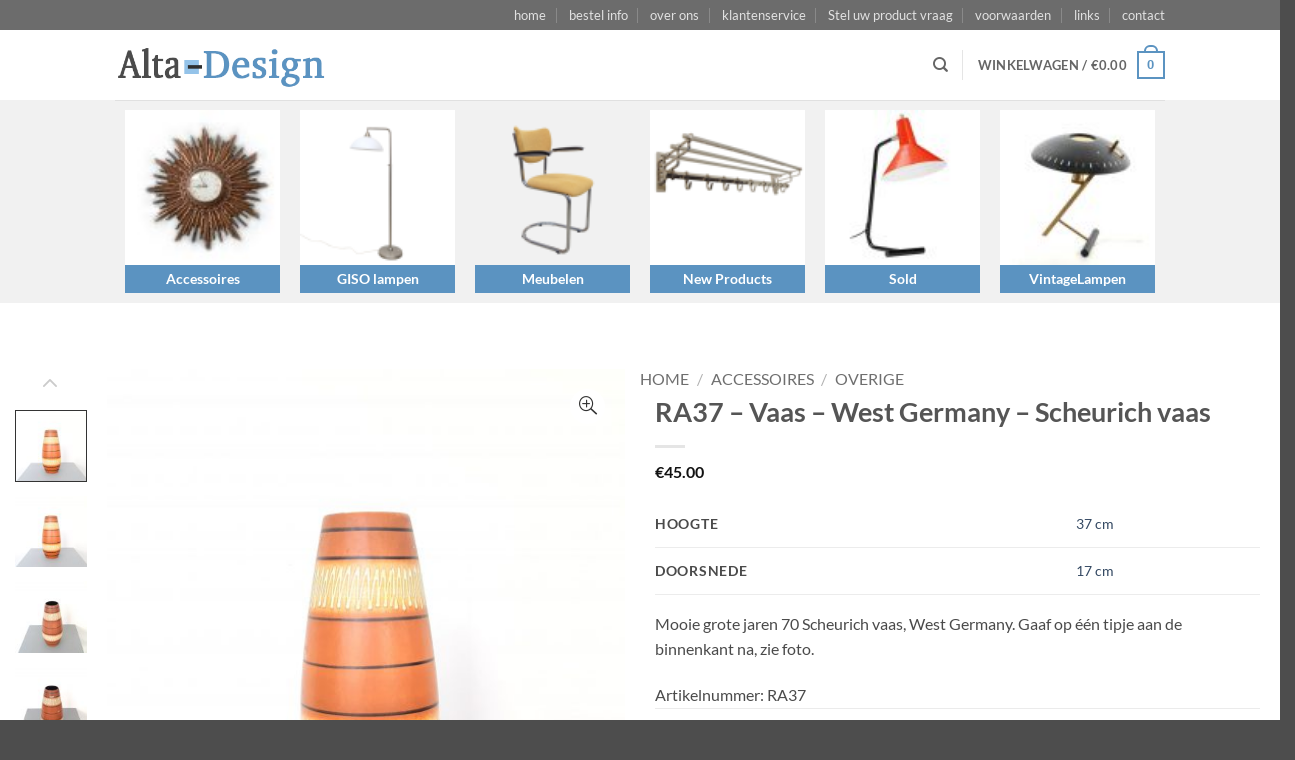

--- FILE ---
content_type: text/html; charset=UTF-8
request_url: https://www.alta-design.nl/product/ra37-vaas-west-germany-scheurich-vaas/
body_size: 41858
content:
<!DOCTYPE html>
<html lang="nl-NL" class="loading-site no-js">
<head>
	<meta charset="UTF-8" />
<script type="text/javascript">
/* <![CDATA[ */
var gform;gform||(document.addEventListener("gform_main_scripts_loaded",function(){gform.scriptsLoaded=!0}),document.addEventListener("gform/theme/scripts_loaded",function(){gform.themeScriptsLoaded=!0}),window.addEventListener("DOMContentLoaded",function(){gform.domLoaded=!0}),gform={domLoaded:!1,scriptsLoaded:!1,themeScriptsLoaded:!1,isFormEditor:()=>"function"==typeof InitializeEditor,callIfLoaded:function(o){return!(!gform.domLoaded||!gform.scriptsLoaded||!gform.themeScriptsLoaded&&!gform.isFormEditor()||(gform.isFormEditor()&&console.warn("The use of gform.initializeOnLoaded() is deprecated in the form editor context and will be removed in Gravity Forms 3.1."),o(),0))},initializeOnLoaded:function(o){gform.callIfLoaded(o)||(document.addEventListener("gform_main_scripts_loaded",()=>{gform.scriptsLoaded=!0,gform.callIfLoaded(o)}),document.addEventListener("gform/theme/scripts_loaded",()=>{gform.themeScriptsLoaded=!0,gform.callIfLoaded(o)}),window.addEventListener("DOMContentLoaded",()=>{gform.domLoaded=!0,gform.callIfLoaded(o)}))},hooks:{action:{},filter:{}},addAction:function(o,r,e,t){gform.addHook("action",o,r,e,t)},addFilter:function(o,r,e,t){gform.addHook("filter",o,r,e,t)},doAction:function(o){gform.doHook("action",o,arguments)},applyFilters:function(o){return gform.doHook("filter",o,arguments)},removeAction:function(o,r){gform.removeHook("action",o,r)},removeFilter:function(o,r,e){gform.removeHook("filter",o,r,e)},addHook:function(o,r,e,t,n){null==gform.hooks[o][r]&&(gform.hooks[o][r]=[]);var d=gform.hooks[o][r];null==n&&(n=r+"_"+d.length),gform.hooks[o][r].push({tag:n,callable:e,priority:t=null==t?10:t})},doHook:function(r,o,e){var t;if(e=Array.prototype.slice.call(e,1),null!=gform.hooks[r][o]&&((o=gform.hooks[r][o]).sort(function(o,r){return o.priority-r.priority}),o.forEach(function(o){"function"!=typeof(t=o.callable)&&(t=window[t]),"action"==r?t.apply(null,e):e[0]=t.apply(null,e)})),"filter"==r)return e[0]},removeHook:function(o,r,t,n){var e;null!=gform.hooks[o][r]&&(e=(e=gform.hooks[o][r]).filter(function(o,r,e){return!!(null!=n&&n!=o.tag||null!=t&&t!=o.priority)}),gform.hooks[o][r]=e)}});
/* ]]> */
</script>

	<link rel="profile" href="https://gmpg.org/xfn/11" />
	<link rel="pingback" href="https://www.alta-design.nl/xmlrpc.php" />

	<script>(function(html){html.className = html.className.replace(/\bno-js\b/,'js')})(document.documentElement);</script>
<title>RA37 &#8211; Vaas &#8211; West Germany &#8211; Scheurich vaas &#8211; Alta Design</title>
<meta name='robots' content='max-image-preview:large' />
<meta name="viewport" content="width=device-width, initial-scale=1" /><link rel='prefetch' href='https://www.alta-design.nl/wp-content/themes/flatsome/assets/js/flatsome.js?ver=22889b626eb7ec03b5a4' />
<link rel='prefetch' href='https://www.alta-design.nl/wp-content/themes/flatsome/assets/js/chunk.slider.js?ver=3.20.1' />
<link rel='prefetch' href='https://www.alta-design.nl/wp-content/themes/flatsome/assets/js/chunk.popups.js?ver=3.20.1' />
<link rel='prefetch' href='https://www.alta-design.nl/wp-content/themes/flatsome/assets/js/chunk.tooltips.js?ver=3.20.1' />
<link rel='prefetch' href='https://www.alta-design.nl/wp-content/themes/flatsome/assets/js/woocommerce.js?ver=1c9be63d628ff7c3ff4c' />
<link rel="alternate" type="application/rss+xml" title="Alta Design &raquo; feed" href="https://www.alta-design.nl/feed/" />
<link rel="alternate" type="application/rss+xml" title="Alta Design &raquo; reacties feed" href="https://www.alta-design.nl/comments/feed/" />
<style id='wp-img-auto-sizes-contain-inline-css' type='text/css'>
img:is([sizes=auto i],[sizes^="auto," i]){contain-intrinsic-size:3000px 1500px}
/*# sourceURL=wp-img-auto-sizes-contain-inline-css */
</style>
<style id='wp-emoji-styles-inline-css' type='text/css'>

	img.wp-smiley, img.emoji {
		display: inline !important;
		border: none !important;
		box-shadow: none !important;
		height: 1em !important;
		width: 1em !important;
		margin: 0 0.07em !important;
		vertical-align: -0.1em !important;
		background: none !important;
		padding: 0 !important;
	}
/*# sourceURL=wp-emoji-styles-inline-css */
</style>
<style id='wp-block-library-inline-css' type='text/css'>
:root{--wp-block-synced-color:#7a00df;--wp-block-synced-color--rgb:122,0,223;--wp-bound-block-color:var(--wp-block-synced-color);--wp-editor-canvas-background:#ddd;--wp-admin-theme-color:#007cba;--wp-admin-theme-color--rgb:0,124,186;--wp-admin-theme-color-darker-10:#006ba1;--wp-admin-theme-color-darker-10--rgb:0,107,160.5;--wp-admin-theme-color-darker-20:#005a87;--wp-admin-theme-color-darker-20--rgb:0,90,135;--wp-admin-border-width-focus:2px}@media (min-resolution:192dpi){:root{--wp-admin-border-width-focus:1.5px}}.wp-element-button{cursor:pointer}:root .has-very-light-gray-background-color{background-color:#eee}:root .has-very-dark-gray-background-color{background-color:#313131}:root .has-very-light-gray-color{color:#eee}:root .has-very-dark-gray-color{color:#313131}:root .has-vivid-green-cyan-to-vivid-cyan-blue-gradient-background{background:linear-gradient(135deg,#00d084,#0693e3)}:root .has-purple-crush-gradient-background{background:linear-gradient(135deg,#34e2e4,#4721fb 50%,#ab1dfe)}:root .has-hazy-dawn-gradient-background{background:linear-gradient(135deg,#faaca8,#dad0ec)}:root .has-subdued-olive-gradient-background{background:linear-gradient(135deg,#fafae1,#67a671)}:root .has-atomic-cream-gradient-background{background:linear-gradient(135deg,#fdd79a,#004a59)}:root .has-nightshade-gradient-background{background:linear-gradient(135deg,#330968,#31cdcf)}:root .has-midnight-gradient-background{background:linear-gradient(135deg,#020381,#2874fc)}:root{--wp--preset--font-size--normal:16px;--wp--preset--font-size--huge:42px}.has-regular-font-size{font-size:1em}.has-larger-font-size{font-size:2.625em}.has-normal-font-size{font-size:var(--wp--preset--font-size--normal)}.has-huge-font-size{font-size:var(--wp--preset--font-size--huge)}.has-text-align-center{text-align:center}.has-text-align-left{text-align:left}.has-text-align-right{text-align:right}.has-fit-text{white-space:nowrap!important}#end-resizable-editor-section{display:none}.aligncenter{clear:both}.items-justified-left{justify-content:flex-start}.items-justified-center{justify-content:center}.items-justified-right{justify-content:flex-end}.items-justified-space-between{justify-content:space-between}.screen-reader-text{border:0;clip-path:inset(50%);height:1px;margin:-1px;overflow:hidden;padding:0;position:absolute;width:1px;word-wrap:normal!important}.screen-reader-text:focus{background-color:#ddd;clip-path:none;color:#444;display:block;font-size:1em;height:auto;left:5px;line-height:normal;padding:15px 23px 14px;text-decoration:none;top:5px;width:auto;z-index:100000}html :where(.has-border-color){border-style:solid}html :where([style*=border-top-color]){border-top-style:solid}html :where([style*=border-right-color]){border-right-style:solid}html :where([style*=border-bottom-color]){border-bottom-style:solid}html :where([style*=border-left-color]){border-left-style:solid}html :where([style*=border-width]){border-style:solid}html :where([style*=border-top-width]){border-top-style:solid}html :where([style*=border-right-width]){border-right-style:solid}html :where([style*=border-bottom-width]){border-bottom-style:solid}html :where([style*=border-left-width]){border-left-style:solid}html :where(img[class*=wp-image-]){height:auto;max-width:100%}:where(figure){margin:0 0 1em}html :where(.is-position-sticky){--wp-admin--admin-bar--position-offset:var(--wp-admin--admin-bar--height,0px)}@media screen and (max-width:600px){html :where(.is-position-sticky){--wp-admin--admin-bar--position-offset:0px}}

/*# sourceURL=wp-block-library-inline-css */
</style><link rel='stylesheet' id='wc-blocks-style-css' href='https://www.alta-design.nl/wp-content/plugins/woocommerce/assets/client/blocks/wc-blocks.css?ver=wc-10.4.3' type='text/css' media='all' />
<style id='global-styles-inline-css' type='text/css'>
:root{--wp--preset--aspect-ratio--square: 1;--wp--preset--aspect-ratio--4-3: 4/3;--wp--preset--aspect-ratio--3-4: 3/4;--wp--preset--aspect-ratio--3-2: 3/2;--wp--preset--aspect-ratio--2-3: 2/3;--wp--preset--aspect-ratio--16-9: 16/9;--wp--preset--aspect-ratio--9-16: 9/16;--wp--preset--color--black: #000000;--wp--preset--color--cyan-bluish-gray: #abb8c3;--wp--preset--color--white: #ffffff;--wp--preset--color--pale-pink: #f78da7;--wp--preset--color--vivid-red: #cf2e2e;--wp--preset--color--luminous-vivid-orange: #ff6900;--wp--preset--color--luminous-vivid-amber: #fcb900;--wp--preset--color--light-green-cyan: #7bdcb5;--wp--preset--color--vivid-green-cyan: #00d084;--wp--preset--color--pale-cyan-blue: #8ed1fc;--wp--preset--color--vivid-cyan-blue: #0693e3;--wp--preset--color--vivid-purple: #9b51e0;--wp--preset--color--primary: #5b93c1;--wp--preset--color--secondary: #97a7b4;--wp--preset--color--success: #627D47;--wp--preset--color--alert: #b20000;--wp--preset--gradient--vivid-cyan-blue-to-vivid-purple: linear-gradient(135deg,rgb(6,147,227) 0%,rgb(155,81,224) 100%);--wp--preset--gradient--light-green-cyan-to-vivid-green-cyan: linear-gradient(135deg,rgb(122,220,180) 0%,rgb(0,208,130) 100%);--wp--preset--gradient--luminous-vivid-amber-to-luminous-vivid-orange: linear-gradient(135deg,rgb(252,185,0) 0%,rgb(255,105,0) 100%);--wp--preset--gradient--luminous-vivid-orange-to-vivid-red: linear-gradient(135deg,rgb(255,105,0) 0%,rgb(207,46,46) 100%);--wp--preset--gradient--very-light-gray-to-cyan-bluish-gray: linear-gradient(135deg,rgb(238,238,238) 0%,rgb(169,184,195) 100%);--wp--preset--gradient--cool-to-warm-spectrum: linear-gradient(135deg,rgb(74,234,220) 0%,rgb(151,120,209) 20%,rgb(207,42,186) 40%,rgb(238,44,130) 60%,rgb(251,105,98) 80%,rgb(254,248,76) 100%);--wp--preset--gradient--blush-light-purple: linear-gradient(135deg,rgb(255,206,236) 0%,rgb(152,150,240) 100%);--wp--preset--gradient--blush-bordeaux: linear-gradient(135deg,rgb(254,205,165) 0%,rgb(254,45,45) 50%,rgb(107,0,62) 100%);--wp--preset--gradient--luminous-dusk: linear-gradient(135deg,rgb(255,203,112) 0%,rgb(199,81,192) 50%,rgb(65,88,208) 100%);--wp--preset--gradient--pale-ocean: linear-gradient(135deg,rgb(255,245,203) 0%,rgb(182,227,212) 50%,rgb(51,167,181) 100%);--wp--preset--gradient--electric-grass: linear-gradient(135deg,rgb(202,248,128) 0%,rgb(113,206,126) 100%);--wp--preset--gradient--midnight: linear-gradient(135deg,rgb(2,3,129) 0%,rgb(40,116,252) 100%);--wp--preset--font-size--small: 13px;--wp--preset--font-size--medium: 20px;--wp--preset--font-size--large: 36px;--wp--preset--font-size--x-large: 42px;--wp--preset--spacing--20: 0.44rem;--wp--preset--spacing--30: 0.67rem;--wp--preset--spacing--40: 1rem;--wp--preset--spacing--50: 1.5rem;--wp--preset--spacing--60: 2.25rem;--wp--preset--spacing--70: 3.38rem;--wp--preset--spacing--80: 5.06rem;--wp--preset--shadow--natural: 6px 6px 9px rgba(0, 0, 0, 0.2);--wp--preset--shadow--deep: 12px 12px 50px rgba(0, 0, 0, 0.4);--wp--preset--shadow--sharp: 6px 6px 0px rgba(0, 0, 0, 0.2);--wp--preset--shadow--outlined: 6px 6px 0px -3px rgb(255, 255, 255), 6px 6px rgb(0, 0, 0);--wp--preset--shadow--crisp: 6px 6px 0px rgb(0, 0, 0);}:where(body) { margin: 0; }.wp-site-blocks > .alignleft { float: left; margin-right: 2em; }.wp-site-blocks > .alignright { float: right; margin-left: 2em; }.wp-site-blocks > .aligncenter { justify-content: center; margin-left: auto; margin-right: auto; }:where(.is-layout-flex){gap: 0.5em;}:where(.is-layout-grid){gap: 0.5em;}.is-layout-flow > .alignleft{float: left;margin-inline-start: 0;margin-inline-end: 2em;}.is-layout-flow > .alignright{float: right;margin-inline-start: 2em;margin-inline-end: 0;}.is-layout-flow > .aligncenter{margin-left: auto !important;margin-right: auto !important;}.is-layout-constrained > .alignleft{float: left;margin-inline-start: 0;margin-inline-end: 2em;}.is-layout-constrained > .alignright{float: right;margin-inline-start: 2em;margin-inline-end: 0;}.is-layout-constrained > .aligncenter{margin-left: auto !important;margin-right: auto !important;}.is-layout-constrained > :where(:not(.alignleft):not(.alignright):not(.alignfull)){margin-left: auto !important;margin-right: auto !important;}body .is-layout-flex{display: flex;}.is-layout-flex{flex-wrap: wrap;align-items: center;}.is-layout-flex > :is(*, div){margin: 0;}body .is-layout-grid{display: grid;}.is-layout-grid > :is(*, div){margin: 0;}body{padding-top: 0px;padding-right: 0px;padding-bottom: 0px;padding-left: 0px;}a:where(:not(.wp-element-button)){text-decoration: none;}:root :where(.wp-element-button, .wp-block-button__link){background-color: #32373c;border-width: 0;color: #fff;font-family: inherit;font-size: inherit;font-style: inherit;font-weight: inherit;letter-spacing: inherit;line-height: inherit;padding-top: calc(0.667em + 2px);padding-right: calc(1.333em + 2px);padding-bottom: calc(0.667em + 2px);padding-left: calc(1.333em + 2px);text-decoration: none;text-transform: inherit;}.has-black-color{color: var(--wp--preset--color--black) !important;}.has-cyan-bluish-gray-color{color: var(--wp--preset--color--cyan-bluish-gray) !important;}.has-white-color{color: var(--wp--preset--color--white) !important;}.has-pale-pink-color{color: var(--wp--preset--color--pale-pink) !important;}.has-vivid-red-color{color: var(--wp--preset--color--vivid-red) !important;}.has-luminous-vivid-orange-color{color: var(--wp--preset--color--luminous-vivid-orange) !important;}.has-luminous-vivid-amber-color{color: var(--wp--preset--color--luminous-vivid-amber) !important;}.has-light-green-cyan-color{color: var(--wp--preset--color--light-green-cyan) !important;}.has-vivid-green-cyan-color{color: var(--wp--preset--color--vivid-green-cyan) !important;}.has-pale-cyan-blue-color{color: var(--wp--preset--color--pale-cyan-blue) !important;}.has-vivid-cyan-blue-color{color: var(--wp--preset--color--vivid-cyan-blue) !important;}.has-vivid-purple-color{color: var(--wp--preset--color--vivid-purple) !important;}.has-primary-color{color: var(--wp--preset--color--primary) !important;}.has-secondary-color{color: var(--wp--preset--color--secondary) !important;}.has-success-color{color: var(--wp--preset--color--success) !important;}.has-alert-color{color: var(--wp--preset--color--alert) !important;}.has-black-background-color{background-color: var(--wp--preset--color--black) !important;}.has-cyan-bluish-gray-background-color{background-color: var(--wp--preset--color--cyan-bluish-gray) !important;}.has-white-background-color{background-color: var(--wp--preset--color--white) !important;}.has-pale-pink-background-color{background-color: var(--wp--preset--color--pale-pink) !important;}.has-vivid-red-background-color{background-color: var(--wp--preset--color--vivid-red) !important;}.has-luminous-vivid-orange-background-color{background-color: var(--wp--preset--color--luminous-vivid-orange) !important;}.has-luminous-vivid-amber-background-color{background-color: var(--wp--preset--color--luminous-vivid-amber) !important;}.has-light-green-cyan-background-color{background-color: var(--wp--preset--color--light-green-cyan) !important;}.has-vivid-green-cyan-background-color{background-color: var(--wp--preset--color--vivid-green-cyan) !important;}.has-pale-cyan-blue-background-color{background-color: var(--wp--preset--color--pale-cyan-blue) !important;}.has-vivid-cyan-blue-background-color{background-color: var(--wp--preset--color--vivid-cyan-blue) !important;}.has-vivid-purple-background-color{background-color: var(--wp--preset--color--vivid-purple) !important;}.has-primary-background-color{background-color: var(--wp--preset--color--primary) !important;}.has-secondary-background-color{background-color: var(--wp--preset--color--secondary) !important;}.has-success-background-color{background-color: var(--wp--preset--color--success) !important;}.has-alert-background-color{background-color: var(--wp--preset--color--alert) !important;}.has-black-border-color{border-color: var(--wp--preset--color--black) !important;}.has-cyan-bluish-gray-border-color{border-color: var(--wp--preset--color--cyan-bluish-gray) !important;}.has-white-border-color{border-color: var(--wp--preset--color--white) !important;}.has-pale-pink-border-color{border-color: var(--wp--preset--color--pale-pink) !important;}.has-vivid-red-border-color{border-color: var(--wp--preset--color--vivid-red) !important;}.has-luminous-vivid-orange-border-color{border-color: var(--wp--preset--color--luminous-vivid-orange) !important;}.has-luminous-vivid-amber-border-color{border-color: var(--wp--preset--color--luminous-vivid-amber) !important;}.has-light-green-cyan-border-color{border-color: var(--wp--preset--color--light-green-cyan) !important;}.has-vivid-green-cyan-border-color{border-color: var(--wp--preset--color--vivid-green-cyan) !important;}.has-pale-cyan-blue-border-color{border-color: var(--wp--preset--color--pale-cyan-blue) !important;}.has-vivid-cyan-blue-border-color{border-color: var(--wp--preset--color--vivid-cyan-blue) !important;}.has-vivid-purple-border-color{border-color: var(--wp--preset--color--vivid-purple) !important;}.has-primary-border-color{border-color: var(--wp--preset--color--primary) !important;}.has-secondary-border-color{border-color: var(--wp--preset--color--secondary) !important;}.has-success-border-color{border-color: var(--wp--preset--color--success) !important;}.has-alert-border-color{border-color: var(--wp--preset--color--alert) !important;}.has-vivid-cyan-blue-to-vivid-purple-gradient-background{background: var(--wp--preset--gradient--vivid-cyan-blue-to-vivid-purple) !important;}.has-light-green-cyan-to-vivid-green-cyan-gradient-background{background: var(--wp--preset--gradient--light-green-cyan-to-vivid-green-cyan) !important;}.has-luminous-vivid-amber-to-luminous-vivid-orange-gradient-background{background: var(--wp--preset--gradient--luminous-vivid-amber-to-luminous-vivid-orange) !important;}.has-luminous-vivid-orange-to-vivid-red-gradient-background{background: var(--wp--preset--gradient--luminous-vivid-orange-to-vivid-red) !important;}.has-very-light-gray-to-cyan-bluish-gray-gradient-background{background: var(--wp--preset--gradient--very-light-gray-to-cyan-bluish-gray) !important;}.has-cool-to-warm-spectrum-gradient-background{background: var(--wp--preset--gradient--cool-to-warm-spectrum) !important;}.has-blush-light-purple-gradient-background{background: var(--wp--preset--gradient--blush-light-purple) !important;}.has-blush-bordeaux-gradient-background{background: var(--wp--preset--gradient--blush-bordeaux) !important;}.has-luminous-dusk-gradient-background{background: var(--wp--preset--gradient--luminous-dusk) !important;}.has-pale-ocean-gradient-background{background: var(--wp--preset--gradient--pale-ocean) !important;}.has-electric-grass-gradient-background{background: var(--wp--preset--gradient--electric-grass) !important;}.has-midnight-gradient-background{background: var(--wp--preset--gradient--midnight) !important;}.has-small-font-size{font-size: var(--wp--preset--font-size--small) !important;}.has-medium-font-size{font-size: var(--wp--preset--font-size--medium) !important;}.has-large-font-size{font-size: var(--wp--preset--font-size--large) !important;}.has-x-large-font-size{font-size: var(--wp--preset--font-size--x-large) !important;}
/*# sourceURL=global-styles-inline-css */
</style>

<link rel='stylesheet' id='ditty-displays-css' href='https://www.alta-design.nl/wp-content/plugins/ditty-news-ticker/assets/build/dittyDisplays.css?ver=3.1.63' type='text/css' media='all' />
<link rel='stylesheet' id='ditty-fontawesome-css' href='https://www.alta-design.nl/wp-content/plugins/ditty-news-ticker/includes/libs/fontawesome-6.4.0/css/all.css?ver=6.4.0' type='text/css' media='' />
<link rel='stylesheet' id='vc_extend_style-css' href='https://www.alta-design.nl/wp-content/plugins/goodwoo-attributes/assets/vc_extend.css?ver=6.9' type='text/css' media='all' />
<link rel='stylesheet' id='sp-wcsp-swiper-css' href='https://www.alta-design.nl/wp-content/plugins/woo-category-slider-pro/src/Frontend/css/swiper.min.css?ver=1.7.3' type='text/css' media='all' />
<link rel='stylesheet' id='sp-wcsp-bxslider-css' href='https://www.alta-design.nl/wp-content/plugins/woo-category-slider-pro/src/Frontend/css/jquery.bxslider.min.css?ver=1.7.3' type='text/css' media='all' />
<link rel='stylesheet' id='sp-wcsp-font-awesome-css' href='https://www.alta-design.nl/wp-content/plugins/woo-category-slider-pro/src/Frontend/css/font-awesome.min.css?ver=1.7.3' type='text/css' media='all' />
<link rel='stylesheet' id='woo-category-slider-pro-icon-css' href='https://www.alta-design.nl/wp-content/plugins/woo-category-slider-pro/src/Frontend/css/woo-category-slider-pro-icon.min.css?ver=1.7.3' type='text/css' media='all' />
<link rel='stylesheet' id='woo_category_pro_fontello_icons-css' href='https://www.alta-design.nl/wp-content/plugins/woo-category-slider-pro/src/Admin/css/fontello.min.css?ver=1.7.3' type='text/css' media='all' />
<link rel='stylesheet' id='woo-category-slider-pro-css' href='https://www.alta-design.nl/wp-content/plugins/woo-category-slider-pro/src/Frontend/css/woo-category-slider-pro-public.min.css?ver=1.7.3' type='text/css' media='all' />
<style id='woo-category-slider-pro-inline-css' type='text/css'>
.sp-wcsp-slider-area #sp-wcsp-slider-section-37846 .sp-wcsp-cat-item .sp-wcsp-cat-details .sp-wcsp-cat-details-content .sp-wcsp-cat-name { text-align: center; } .sp-wcsp-slider-area #sp-wcsp-slider-section-37846 .sp-wcsp-cat-item .sp-wcsp-cat-details .sp-wcsp-cat-details-content .sp-wcsp-cat-name a { margin: 0px 0px 4px 0px; color: #444444; font-size: 16px; line-height: 1.4; letter-spacing: 0px; text-transform: none; text-align: center; z-index: 5; position: relative; transition: ease all 0.2s;} .sp-wcsp-slider-area #sp-wcsp-slider-section-37846 .sp-wcsp-cat-item .sp-wcsp-cat-details .sp-wcsp-cat-details-content .sp-wcsp-cat-name a:hover { color: #444444; }.sp-wcsp-slider-area #sp-wcsp-slider-section-37846 .sp-wcsp-cat-item .sp-wcsp-cat-details .sp-wcsp-cat-offer { margin: 0px 0px 7px 0px; color: #535353; font-size: 14px; line-height: 1.4; letter-spacing: 0px; text-transform: uppercase; text-align: center;}.sp-wcsp-slider-area #sp-wcsp-slider-section-37846 .sp-wcsp-cat-item .sp-wcsp-cat-details .sp-wcsp-cat-details-content { padding: 0px 0px 0px 0px; }.sp-wcsp-slider-area #sp-wcsp-slider-section-37846 .wcsp-grid-wrapper { margin-left: 0px; box-sizing: border-box; }.sp-wcsp-slider-area #sp-wcsp-slider-section-37846 .wcsp-grid-wrapper .sp-wcsp-cat-item { margin-bottom: -0px; margin-right: -0px; border: 0px solid #ddd; box-sizing: border-box; }.sp-wcsp-slider-area #sp-wcsp-slider-section-37846 .sp-wcsp-cat-item .sp-wcsp-cat-item-thumb-content { padding: 10px; }.sp-wcsp-slider-area:not(.block-4,.block-5) #sp-wcsp-slider-section-37846 .sp-wcsp-cat-item .sp-wcsp-cat-thumbnail, .sp-wcsp-slider-area.block-4 #sp-wcsp-slider-section-37846 .sp-wcsp-cat-item, .sp-wcsp-slider-area.block-5 #sp-wcsp-slider-section-37846 .sp-wcsp-cat-item { padding: 0px 0px 0px 0px; margin: 0px 0px 0px 0px; }.sp-wcsp-slider-area #sp-wcsp-slider-section-37846 .sp-wcsp-cat-item .sp-wcsp-cat-icon a { color: #a5a5a5; font-size: 30px; margin: 0px 0px 16px 0px; text-align: center; text-decoration: none; }#sp-wcsp-slider-section-37846 .sp-wcsp-pagination span { margin: 0 3px; width: 12px; height: 12px; background: #aaaaaa; opacity: 1; font-size: 14px; text-indent: -999px; overflow: hidden; } #sp-wcsp-slider-section-37846 .sp-wcsp-pagination span.swiper-pagination-bullet-active { background: #cc2b5e; } .sp-wcsp-slider-area-37846{ position: relative; } #sp-wcsp-slider-section-37846 { opacity: 0; } #wcsp-preloader-37846{ position: absolute; left: 0; top: 0; height: 100%; width: 100%; text-align: center; display: flex; align-items: center; justify-content: center; }#sp-wcsp-slider-section-37846:not(.sp-wcsp-layout-inline,.sp-wcsp-layout-block) .sp-wcsp-cat-item .sp-wcsp-cat-item-thumb-content, #sp-wcsp-slider-section-37846.sp-wcsp-layout-block .sp-wcsp-cat-item { border: 0px solid #dddddd; border-radius: 0px; } #sp-wcsp-slider-section-37846 .sp-wcsp-cat-item .sp-wcsp-cat-item-thumb-content { background: transparent; box-shadow: none; padding: 0px 0px 0px 0px; -moz-transition: 0.3s ease-out; -o-transition: 0.3s ease-out; transition: 0.3s ease-out; } #sp-wcsp-slider-section-37846 .sp-wcsp-cat-item:hover .sp-wcsp-cat-item-thumb-content { background: transparent; box-shadow: none; } #sp-wcsp-slider-section-37846 .sp-wcsp-cat-item .sp-wcsp-cat-details a.sp-wcsp-shop-now { padding: 9px 18px; } .sp-wcsp-slider-area-37846.grid .woo-cat-load-more, .sp-wcsp-slider-area-37846.grid .woo-cat-load-more, .sp-wcsp-slider-area-37846.grid .woo-cat-infinite-scroll-loader, .sp-wcsp-slider-area-37846.grid .woo-cat-grid-pagination{ text-align : center; margin-top : 20px; }.sp-wcsp-slider-area-37846.grid .woo-cat-load-more button, .sp-wcsp-slider-area-37846.grid .woo-cat-grid-pagination a{ color: #5e5e5e; background: #ffffff; border-color: #dddddd; }.sp-wcsp-slider-area-37846.grid .woo-cat-grid-pagination a.active, .sp-wcsp-slider-area-37846.grid .woo-cat-load-more button:hover, .sp-wcsp-slider-area-37846.grid .woo-cat-grid-pagination a:hover{ color: #ffffff; background: #6d286d; border-color: #6d286d; } .woo-cat-pagination-number ,.woo-cat-infinite-scroll-loader,.woo-cat-load-more button{ margin-left: 20px; }.sp-wcsp-slider-area-37846 .swiper-fade-container .swiper-slide .sp-wcsp-cat-item:not(:last-child) { margin-right: 2px; }.sp-wcsp-slider-area-37846 .wcsp-kenburn .swiper-slide .swiper-sliding-effect { transition: transform 3000ms linear; }#sp-wcsp-slider-section-37846.sp-wcsp-slider-section .wcsp-grid-wrapper { display: grid; grid-template-columns: repeat(6, 1fr); }@media only screen and (max-width: 480px) { #sp-wcsp-slider-section-37846.sp-wcsp-slider-section .wcsp-grid-wrapper { display: grid; grid-template-columns: repeat(1, 1fr); } }@media (min-width: 480px) and (max-width: 736px) { #sp-wcsp-slider-section-37846.sp-wcsp-slider-section .wcsp-grid-wrapper { display: grid; grid-template-columns: repeat(3, 1fr); } }@media (min-width: 736px) and (max-width: 980px) { #sp-wcsp-slider-section-37846.sp-wcsp-slider-section .wcsp-grid-wrapper { display: grid; grid-template-columns: repeat(6, 1fr); } }@media (min-width: 980px) and (max-width: 1280px) { #sp-wcsp-slider-section-37846.sp-wcsp-slider-section .wcsp-grid-wrapper { display: grid; grid-template-columns: repeat(6, 1fr); } } /* Small (480px and up) */ @media (min-width: 320px) { #sp-wcsp-section-title-37846 { font-size: 22px; } .sp-wcsp-slider-area #sp-wcsp-slider-section-37846 .sp-wcsp-cat-item .sp-wcsp-cat-details .sp-wcsp-cat-details-content .sp-wcsp-cat-name a { font-size: 14px; } .sp-wcsp-slider-area #sp-wcsp-slider-section-37846 .sp-wcsp-cat-item .sp-wcsp-cat-details .sp-wcsp-cat-offer { font-size: 14px; } .sp-wcsp-slider-area #sp-wcsp-slider-section-37846 .sp-wcsp-cat-item .sp-wcsp-cat-details .sp-wcsp-cat-desc { font-size: 14px; } .sp-wcsp-slider-area #sp-wcsp-slider-section-37846 .sp-wcsp-cat-item .sp-wcsp-shop-now { font-size: 14px; } } /* Medium (768px and up) */ @media (min-width: 768px) { #sp-wcsp-section-title-37846 { font-size: 26px; } .sp-wcsp-slider-area #sp-wcsp-slider-section-37846 .sp-wcsp-cat-item .sp-wcsp-cat-details .sp-wcsp-cat-details-content .sp-wcsp-cat-name a { font-size: 16px; } .sp-wcsp-slider-area #sp-wcsp-slider-section-37846 .sp-wcsp-cat-item .sp-wcsp-cat-details .sp-wcsp-cat-offer { font-size: 14px; } .sp-wcsp-slider-area #sp-wcsp-slider-section-37846 .sp-wcsp-cat-item .sp-wcsp-cat-details .sp-wcsp-cat-desc { font-size: 14px; } .sp-wcsp-slider-area #sp-wcsp-slider-section-37846 .sp-wcsp-cat-item .sp-wcsp-shop-now { font-size: 15px; } } /* Large (1024px and up) */ @media (min-width: 1024px) { #sp-wcsp-section-title-37846 { font-size: 26px; } .sp-wcsp-slider-area #sp-wcsp-slider-section-37846 .sp-wcsp-cat-item .sp-wcsp-cat-details .sp-wcsp-cat-details-content .sp-wcsp-cat-name a { font-size: 16px; } .sp-wcsp-slider-area #sp-wcsp-slider-section-37846 .sp-wcsp-cat-item .sp-wcsp-cat-details .sp-wcsp-cat-offer { font-size: 14px; } .sp-wcsp-slider-area #sp-wcsp-slider-section-37846 .sp-wcsp-cat-item .sp-wcsp-cat-details .sp-wcsp-cat-desc { font-size: 14px; } .sp-wcsp-slider-area #sp-wcsp-slider-section-37846 .sp-wcsp-cat-item .sp-wcsp-shop-now { font-size: 15px; } } /* Extra Large (1280px and up) */ @media (min-width: 1280px) { #sp-wcsp-section-title-37846 { font-size: 26px; } .sp-wcsp-slider-area #sp-wcsp-slider-section-37846 .sp-wcsp-cat-item .sp-wcsp-cat-details .sp-wcsp-cat-details-content .sp-wcsp-cat-name a { font-size: 16px; } .sp-wcsp-slider-area #sp-wcsp-slider-section-37846 .sp-wcsp-cat-item .sp-wcsp-cat-details .sp-wcsp-cat-offer { font-size: 14px; } .sp-wcsp-slider-area #sp-wcsp-slider-section-37846 .sp-wcsp-cat-item .sp-wcsp-cat-details .sp-wcsp-cat-desc { font-size: 14px; } .sp-wcsp-slider-area #sp-wcsp-slider-section-37846 .sp-wcsp-cat-item .sp-wcsp-shop-now { font-size: 15px; } } /* Slider sectie 37846 styling */ #sp-wcsp-slider-section-37846 .sp-wcsp-cat-item .sp-wcsp-cat-details-content { background-color: #5b93c1 !important; max-width: 160px !important; margin: 0 auto; } #sp-wcsp-slider-section-37846 .sp-wcsp-cat-name a { color: #fff !important; font-size: 0.9em !important; } /* Kolom layout */ .sp-wcsp-col-xl-3 { max-width: 17% !important; flex: 33.2222%; } /* Slider area 39040 styling */ #sp-wcsp-slider-area-39040 { margin: 0 auto !important; padding: 0; } #sp-wcsp-slider-section-39040 .sp-wcsp-cat-thumbnail { padding: 0 0 80px 0 !important; } .content-position-cont-over-thumb #sp-wcsp-slider-section-39040 .sp-wcsp-cat-details-content { display: block; margin: auto; width: 240px !important; } /* Specifieke item styling */ .sp-wcsp-col-xl-4:nth-child(4) .sp-wcsp-cat-name a { display: none; } .sp-wcsp-col-xl-4:nth-child(5) .sp-wcsp-cat-name a { pointer-events: none; }
/*# sourceURL=woo-category-slider-pro-inline-css */
</style>
<link rel='stylesheet' id='photoswipe-css' href='https://www.alta-design.nl/wp-content/plugins/woocommerce/assets/css/photoswipe/photoswipe.min.css?ver=10.4.3' type='text/css' media='all' />
<link rel='stylesheet' id='photoswipe-default-skin-css' href='https://www.alta-design.nl/wp-content/plugins/woocommerce/assets/css/photoswipe/default-skin/default-skin.min.css?ver=10.4.3' type='text/css' media='all' />
<style id='woocommerce-inline-inline-css' type='text/css'>
.woocommerce form .form-row .required { visibility: visible; }
/*# sourceURL=woocommerce-inline-inline-css */
</style>
<link rel='stylesheet' id='mollie-applepaydirect-css' href='https://www.alta-design.nl/wp-content/plugins/mollie-payments-for-woocommerce/public/css/mollie-applepaydirect.min.css?ver=1768994171' type='text/css' media='screen' />
<link rel='stylesheet' id='font-awesome-css' href='https://www.alta-design.nl/wp-content/plugins/dt_woo_layouts/assets/fonts/font-awesome/css/font-awesome.min.css?ver=4.7.0' type='text/css' media='all' />
<link rel='stylesheet' id='dtwl-woo-css' href='https://www.alta-design.nl/wp-content/plugins/dt_woo_layouts/assets/css/style.css?ver=6.9' type='text/css' media='all' />
<link rel='stylesheet' id='flatsome-main-css' href='https://www.alta-design.nl/wp-content/themes/flatsome/assets/css/flatsome.css?ver=3.20.1' type='text/css' media='all' />
<style id='flatsome-main-inline-css' type='text/css'>
@font-face {
				font-family: "fl-icons";
				font-display: block;
				src: url(https://www.alta-design.nl/wp-content/themes/flatsome/assets/css/icons/fl-icons.eot?v=3.20.1);
				src:
					url(https://www.alta-design.nl/wp-content/themes/flatsome/assets/css/icons/fl-icons.eot#iefix?v=3.20.1) format("embedded-opentype"),
					url(https://www.alta-design.nl/wp-content/themes/flatsome/assets/css/icons/fl-icons.woff2?v=3.20.1) format("woff2"),
					url(https://www.alta-design.nl/wp-content/themes/flatsome/assets/css/icons/fl-icons.ttf?v=3.20.1) format("truetype"),
					url(https://www.alta-design.nl/wp-content/themes/flatsome/assets/css/icons/fl-icons.woff?v=3.20.1) format("woff"),
					url(https://www.alta-design.nl/wp-content/themes/flatsome/assets/css/icons/fl-icons.svg?v=3.20.1#fl-icons) format("svg");
			}
/*# sourceURL=flatsome-main-inline-css */
</style>
<link rel='stylesheet' id='flatsome-shop-css' href='https://www.alta-design.nl/wp-content/themes/flatsome/assets/css/flatsome-shop.css?ver=3.20.1' type='text/css' media='all' />
<link rel='stylesheet' id='flatsome-style-css' href='https://www.alta-design.nl/wp-content/themes/flatsome-child/style.css?ver=3.0' type='text/css' media='all' />
<link rel='stylesheet' id='js_composer_front-css' href='https://www.alta-design.nl/wp-content/plugins/js_composer/assets/css/js_composer.min.css?ver=8.7.2' type='text/css' media='all' />
<link rel='stylesheet' id='dhvc-woocommerce-page-css' href='https://www.alta-design.nl/wp-content/plugins/dhvc-woocommerce-page/assets/css/style.css?ver=5.3.6' type='text/css' media='all' />
<script type="text/javascript" src="https://www.alta-design.nl/wp-includes/js/jquery/jquery.min.js?ver=3.7.1" id="jquery-core-js"></script>
<script type="text/javascript" src="https://www.alta-design.nl/wp-includes/js/jquery/jquery-migrate.min.js?ver=3.4.1" id="jquery-migrate-js"></script>
<script type="text/javascript" src="https://www.alta-design.nl/wp-content/plugins/goodwoo-attributes/assets/vc_extend.js?ver=6.9" id="vc_extend_js-js"></script>
<script type="text/javascript" src="https://www.alta-design.nl/wp-content/plugins/gridfx/scripts/gridfx_slider.min.js" id="gridfx_slider-js"></script>
<script type="text/javascript" src="https://www.alta-design.nl/wp-content/plugins/gridfx/scripts/cycle.js" id="gridfx_cycle-js"></script>
<script type="text/javascript" src="https://www.alta-design.nl/wp-content/plugins/woocommerce/assets/js/jquery-blockui/jquery.blockUI.min.js?ver=2.7.0-wc.10.4.3" id="wc-jquery-blockui-js" data-wp-strategy="defer"></script>
<script type="text/javascript" id="wc-add-to-cart-js-extra">
/* <![CDATA[ */
var wc_add_to_cart_params = {"ajax_url":"/wp-admin/admin-ajax.php","wc_ajax_url":"/?wc-ajax=%%endpoint%%","i18n_view_cart":"Bekijk winkelwagen","cart_url":"https://www.alta-design.nl/winkelmand/","is_cart":"","cart_redirect_after_add":"yes"};
//# sourceURL=wc-add-to-cart-js-extra
/* ]]> */
</script>
<script type="text/javascript" src="https://www.alta-design.nl/wp-content/plugins/woocommerce/assets/js/frontend/add-to-cart.min.js?ver=10.4.3" id="wc-add-to-cart-js" data-wp-strategy="defer"></script>
<script type="text/javascript" src="https://www.alta-design.nl/wp-content/plugins/woocommerce/assets/js/photoswipe/photoswipe.min.js?ver=4.1.1-wc.10.4.3" id="wc-photoswipe-js" defer="defer" data-wp-strategy="defer"></script>
<script type="text/javascript" src="https://www.alta-design.nl/wp-content/plugins/woocommerce/assets/js/photoswipe/photoswipe-ui-default.min.js?ver=4.1.1-wc.10.4.3" id="wc-photoswipe-ui-default-js" defer="defer" data-wp-strategy="defer"></script>
<script type="text/javascript" id="wc-single-product-js-extra">
/* <![CDATA[ */
var wc_single_product_params = {"i18n_required_rating_text":"Selecteer een waardering","i18n_rating_options":["1 van de 5 sterren","2 van de 5 sterren","3 van de 5 sterren","4 van de 5 sterren","5 van de 5 sterren"],"i18n_product_gallery_trigger_text":"Afbeeldinggalerij in volledig scherm bekijken","review_rating_required":"yes","flexslider":{"rtl":false,"animation":"slide","smoothHeight":true,"directionNav":false,"controlNav":"thumbnails","slideshow":false,"animationSpeed":500,"animationLoop":false,"allowOneSlide":false},"zoom_enabled":"","zoom_options":[],"photoswipe_enabled":"1","photoswipe_options":{"shareEl":false,"closeOnScroll":false,"history":false,"hideAnimationDuration":0,"showAnimationDuration":0},"flexslider_enabled":""};
//# sourceURL=wc-single-product-js-extra
/* ]]> */
</script>
<script type="text/javascript" src="https://www.alta-design.nl/wp-content/plugins/woocommerce/assets/js/frontend/single-product.min.js?ver=10.4.3" id="wc-single-product-js" defer="defer" data-wp-strategy="defer"></script>
<script type="text/javascript" src="https://www.alta-design.nl/wp-content/plugins/woocommerce/assets/js/js-cookie/js.cookie.min.js?ver=2.1.4-wc.10.4.3" id="wc-js-cookie-js" data-wp-strategy="defer"></script>
<script type="text/javascript" src="https://www.alta-design.nl/wp-content/plugins/js_composer/assets/js/vendors/woocommerce-add-to-cart.js?ver=8.7.2" id="vc_woocommerce-add-to-cart-js-js"></script>
<script></script><link rel="https://api.w.org/" href="https://www.alta-design.nl/wp-json/" /><link rel="alternate" title="JSON" type="application/json" href="https://www.alta-design.nl/wp-json/wp/v2/product/40171" /><link rel="EditURI" type="application/rsd+xml" title="RSD" href="https://www.alta-design.nl/xmlrpc.php?rsd" />
<link rel="canonical" href="https://www.alta-design.nl/product/ra37-vaas-west-germany-scheurich-vaas/" />
<link rel='shortlink' href='https://www.alta-design.nl/?p=40171' />
		<script type="text/javascript">
		var ajaxurl = 'https://www.alta-design.nl/wp-admin/admin-ajax.php';
		</script>
	<style type="text/css">dd ul.bulleted {  float:none;clear:both; }</style>	<noscript><style>.woocommerce-product-gallery{ opacity: 1 !important; }</style></noscript>
	<meta name="generator" content="Powered by WPBakery Page Builder - drag and drop page builder for WordPress."/>
		<script type="text/javascript">
			var dtwl_ajaxurl = 'https://www.alta-design.nl/wp-admin/admin-ajax.php';
		</script>
		<link rel="icon" href="https://www.alta-design.nl/wp-content/uploads/2025/08/cropped-Scherm­afbeelding-2025-08-25-om-19.31.09-32x32.png" sizes="32x32" />
<link rel="icon" href="https://www.alta-design.nl/wp-content/uploads/2025/08/cropped-Scherm­afbeelding-2025-08-25-om-19.31.09-192x192.png" sizes="192x192" />
<link rel="apple-touch-icon" href="https://www.alta-design.nl/wp-content/uploads/2025/08/cropped-Scherm­afbeelding-2025-08-25-om-19.31.09-180x180.png" />
<meta name="msapplication-TileImage" content="https://www.alta-design.nl/wp-content/uploads/2025/08/cropped-Scherm­afbeelding-2025-08-25-om-19.31.09-270x270.png" />
<style type="text/css">.vraagbut {
    background-color:#5b93c1!important;
    text-transform: uppercase;
    font-size:1.0em!important;
    padding-top:4px;
    padding-bottom:4px;
    padding-left:6px;
}
.textwidget p {
    font-size: 0.8em !important;
}</style><style type="text/css">.vc_custom_1752758662037{margin-bottom: 0px !important;}.vc_custom_1594731167674{padding-right: 20px !important;}.vc_custom_1594731152879{padding-right: 20px !important;}</style><style id="custom-css" type="text/css">:root {--primary-color: #5b93c1;--fs-color-primary: #5b93c1;--fs-color-secondary: #97a7b4;--fs-color-success: #627D47;--fs-color-alert: #b20000;--fs-color-base: #4a4a4a;--fs-experimental-link-color: #334862;--fs-experimental-link-color-hover: #111;}.tooltipster-base {--tooltip-color: #fff;--tooltip-bg-color: #000;}.off-canvas-right .mfp-content, .off-canvas-left .mfp-content {--drawer-width: 300px;}.off-canvas .mfp-content.off-canvas-cart {--drawer-width: 360px;}.header-main{height: 70px}#logo img{max-height: 70px}#logo{width:200px;}#logo img{padding:12px 0;}.header-bottom{min-height: 55px}.header-top{min-height: 30px}.transparent .header-main{height: 90px}.transparent #logo img{max-height: 90px}.has-transparent + .page-title:first-of-type,.has-transparent + #main > .page-title,.has-transparent + #main > div > .page-title,.has-transparent + #main .page-header-wrapper:first-of-type .page-title{padding-top: 170px;}.header.show-on-scroll,.stuck .header-main{height:70px!important}.stuck #logo img{max-height: 70px!important}.header-bottom {background-color: #f1f1f1}.stuck .header-main .nav > li > a{line-height: 50px }.header-bottom-nav > li > a{line-height: 16px }@media (max-width: 549px) {.header-main{height: 70px}#logo img{max-height: 70px}}.header-top{background-color:#6c6c6c!important;}body{font-family: Lato, sans-serif;}body {font-weight: 400;font-style: normal;}.nav > li > a {font-family: Lato, sans-serif;}.mobile-sidebar-levels-2 .nav > li > ul > li > a {font-family: Lato, sans-serif;}.nav > li > a,.mobile-sidebar-levels-2 .nav > li > ul > li > a {font-weight: 700;font-style: normal;}h1,h2,h3,h4,h5,h6,.heading-font, .off-canvas-center .nav-sidebar.nav-vertical > li > a{font-family: Lato, sans-serif;}h1,h2,h3,h4,h5,h6,.heading-font,.banner h1,.banner h2 {font-weight: 700;font-style: normal;}.alt-font{font-family: "Dancing Script", sans-serif;}.alt-font {font-weight: 400!important;font-style: normal!important;}.shop-page-title.featured-title .title-overlay{background-color: rgba(89,147,196,0.8);}.shop-page-title.featured-title .title-bg{ background-image: url(https://www.alta-design.nl/wp-content/uploads/2020/12/37-vaas-1.jpg)!important;}@media screen and (min-width: 550px){.products .box-vertical .box-image{min-width: 247px!important;width: 247px!important;}}.nav-vertical-fly-out > li + li {border-top-width: 1px; border-top-style: solid;}/* Custom CSS */body .sp-wcsp-slider-area #sp-wcsp-slider-section-37846 .sp-wcsp-cat-item .sp-wcsp-cat-details .sp-wcsp-cat-details-content .sp-wcsp-cat-name a {font-size: 0.9em !important;color: #fff !important;}.vc_color-sky.vc_message_box {background-color: #eaf3fb;border-color: #bedaf4;color: #2a6194;/* Dubbele gradient met glans effect */background: linear-gradient(135deg, #eaf3fb 0%, #ddeef9 50%, #f0f7fc 100%);/* Mooiere schaduw met meerdere lagen */box-shadow: 0 2px 8px rgba(42, 97, 148, 0.1),0 1px 3px rgba(42, 97, 148, 0.05),inset 0 1px 0 rgba(255, 255, 255, 0.8);/* Afgeronde hoeken */border-radius: 12px;/* Subtiele rand */border: 1px solid #bedaf4;/* Smooth animatie */transition: all 0.3s cubic-bezier(0.4, 0, 0.2, 1);/* Meer ruimte links voor icon + cirkeltje */padding: 18px 24px 18px 65px;margin: 16px 0;/* Position voor icon */position: relative;}/* Icon positionering met subtiel cirkeltje */.vc_color-sky.vc_message_box .fa-box {position: absolute;left: 18px;top: 50%;transform: translateY(-50%);font-size: 16px;color: #2a6194;/* Subtiel cirkeltje achter icon */background: radial-gradient(circle, rgba(42, 97, 148, 0.1) 0%, rgba(42, 97, 148, 0.05) 70%, transparent 100%);border-radius: 50%;width: 32px;height: 32px;display: flex;align-items: center;justify-content: center;/* Subtiele border */border: 1px solid rgba(42, 97, 148, 0.15);/* Smooth transition */transition: all 0.3s ease;}/* Hover effect voor het cirkeltje */.vc_color-sky.vc_message_box:hover .fa-box {background: radial-gradient(circle, rgba(42, 97, 148, 0.15) 0%, rgba(42, 97, 148, 0.08) 70%, transparent 100%);border-color: rgba(42, 97, 148, 0.25);transform: translateY(-50%) scale(1.05);}.vc_color-sky.vc_message_box:hover {transform: translateY(-3px);box-shadow: 0 8px 25px rgba(42, 97, 148, 0.15),0 3px 10px rgba(42, 97, 148, 0.08),inset 0 1px 0 rgba(255, 255, 255, 0.9);border-color: #a8c9e6;}/* Subtiele pulsing animatie */@keyframes subtle-pulse {0%, 100% { box-shadow: 0 2px 8px rgba(42, 97, 148, 0.1),0 1px 3px rgba(42, 97, 148, 0.05),inset 0 1px 0 rgba(255, 255, 255, 0.8);}50% { box-shadow: 0 3px 12px rgba(42, 97, 148, 0.12),0 2px 5px rgba(42, 97, 148, 0.07),inset 0 1px 0 rgba(255, 255, 255, 0.85);}}.vc_color-sky.vc_message_box {animation: subtle-pulse 4s ease-in-out infinite;}.single_add_to_cart_button {background-color: #5b93c1!important;}#logo {display:none!important;}.ditty-ticker {background: linear-gradient(135deg, #eaf3fb 0%, #ddeef9 50%, #f0f7fc 100%);border: none;border-bottom: 1px solid #bedaf4;padding: 16px 24px;color: #2a6194;font-family: 'Inter', 'Helvetica Neue', sans-serif;font-size: 16px;font-weight: 500;letter-spacing: 0.4px;line-height: 1.4;position: relative;overflow: hidden;box-shadow:0 2px 8px rgba(42, 97, 148, 0.1),0 1px 3px rgba(42, 97, 148, 0.05),inset 0 1px 0 rgba(255, 255, 255, 0.8);transition: all 0.3s ease;}/* Fade aan zijkanten */.ditty-ticker::before,.ditty-ticker::after {content: '';position: absolute;top: 0; bottom: 0;width: 40px;z-index: 1;pointer-events: none;}.ditty-ticker::before {left: 0;background: linear-gradient(to right, #eaf3fb, rgba(234,243,251,0));}.ditty-ticker::after {right: 0;background: linear-gradient(to left, #eaf3fb, rgba(234,243,251,0));}/* Scrollende tekst */.ditty-ticker .ditty-ticker-text {white-space: nowrap;display: inline-block;animation: scrollTicker 20s linear infinite;padding: 0 20px;}/* Animatie */@keyframes scrollTicker {0% { transform: translateX(100%); }100% { transform: translateX(-100%); }}/* Hover-effect: animatie pauze + lichte lift */.ditty-ticker:hover .ditty-ticker-text {animation-play-state: paused;}.ditty-ticker:hover {box-shadow:0 4px 10px rgba(42, 97, 148, 0.15),0 2px 5px rgba(42, 97, 148, 0.07),inset 0 1px 0 rgba(255, 255, 255, 0.9);transform: translateY(-1px);}/* Responsive aanpassingen */@media (max-width: 768px) {.ditty-ticker {padding: 12px 16px;font-size: 14px;letter-spacing: 0.3px;}.ditty-ticker::before,.ditty-ticker::after {width: 30px;}.ditty-ticker .ditty-ticker-text {padding: 0 15px;animation-duration: 15s;}}@media (max-width: 480px) {.ditty-ticker {padding: 10px 12px;font-size: 13px;letter-spacing: 0.2px;}.ditty-ticker::before,.ditty-ticker::after {width: 25px;}.ditty-ticker .ditty-ticker-text {padding: 0 10px;animation-duration: 12s;}}@media (max-width: 320px) {.ditty-ticker {padding: 8px 10px;font-size: 12px;letter-spacing: 0.1px;}.ditty-ticker::before,.ditty-ticker::after {width: 20px;}.ditty-ticker .ditty-ticker-text {padding: 0 8px;animation-duration: 10s;}}/* Aanpassingen voor grotere schermen */@media (min-width: 1200px) {.ditty-ticker {padding: 18px 32px;font-size: 17px;letter-spacing: 0.5px;}.ditty-ticker::before,.ditty-ticker::after {width: 50px;}.ditty-ticker .ditty-ticker-text {padding: 0 25px;animation-duration: 25s;}}/* Prefers reduced motion - voor gebruikers die minder animatie willen */@media (prefers-reduced-motion: reduce) {.ditty-ticker .ditty-ticker-text {animation: none;transform: none;}.ditty-ticker:hover {transform: none;}}/* START Make the cart table responsive *//* http://css-tricks.com/responsive-data-tables/ *//* http://www.jeremycarter.com.au/optimising-woocommerce-checkout-for-mobile/ */@media screen and (max-width: 600px) {/* Force table to not be like tables anymore */.woocommerce table.shop_table,.woocommerce table.shop_table thead,.woocommerce table.shop_table tbody,.woocommerce table.shop_table th,.woocommerce table.shop_table td,.woocommerce table.shop_table tr {display: block;}/* Hide table headers (but not display: none;, for accessibility) */.woocommerce table.shop_table thead tr {position: absolute;top: -9999px;left: -9999px;}.woocommerce table.shop_table tr {/*border: 1px solid #d2d3d3; */}.woocommerce table.shop_table td {/* Behave like a "row" */border: 1px solid #d2d3d3;position: relative;padding-left: 50% !important;}.woocommerce table.shop_table {border: none;}.woocommerce table.shop_table td.product-spacer {border-color: #FFF;height: 10px;}.woocommerce table.shop_table td:before {/* Now like a table header */position: absolute;/* Top/left values mimic padding */top: 6px;left: 6px;width: 25%;padding-right: 10px;white-space: nowrap;}/*Label the data*/.woocommerce table.shop_table td.product-remove:before {content: "DELETE";}.woocommerce table.shop_table td.product-thumbnail:before {content: "IMAGE";}.woocommerce table.shop_table td.product-name:before {content: "PRODUCT";}.woocommerce table.shop_table td.product-price:before {content: "PRICE";}.woocommerce table.shop_table td.product-quantity:before {content: "QUANTITY";}.woocommerce table.shop_table td.product-subtotal:before {content: "SUBTOTAL";}.woocommerce table.shop_table td.product-total:before {content: "TOTAL";}.woocommerce .quantity,.woocommerce #content .quantity,.woocommerce .quantity,.woocommerce #content .quantity {margin: 0;}.woocommerce table.cart td.actions,.woocommerce #content table.cart td.actions {text-align: left;border:0;padding-left: 0 !important;}.woocommerce table.cart td.actions .button.alt,.woocommerce #content table.cart td.actions .button.alt {float: left;margin-top: 10px;}.woocommerce table.cart td.actions div,.woocommerce #content table.cart td.actions div,.woocommerce table.cart td.actions input,.woocommerce #content table.cart td.actions input {margin-bottom: 10px;}.woocommerce .cart-collaterals .cart_totals {float: left;width: 100%;text-align: left;}.woocommerce .cart-collaterals .cart_totals th,.woocommerce .cart-collaterals .cart_totals td {border:0 !important;}.woocommerce .cart-collaterals .cart_totals table tr.cart-subtotal td,.woocommerce .cart-collaterals .cart_totals table tr.shipping td,.woocommerce .cart-collaterals .cart_totals table tr.total td {padding-left: 6px !important;}.woocommerce table.shop_table tr.cart-subtotal td,.woocommerce table.shop_table tr.shipping td,.woocommerce table.shop_table tr.total td,.woocommerce table.shop_table.order_details tfoot th,.woocommerce table.shop_table.order_details tfoot td {padding-left: 6px !important;border:0 !important;}.woocommerce table.shop_table tbody {padding-top: 10px;}.woocommerce .col2-set .col-1,.woocommerce .col2-set .col-1,.woocommerce .col2-set .col-2,.woocommerce .col2-set .col-2,.woocommerce form .form-row-first,.woocommerce form .form-row-last,.woocommerce form .form-row-first,.woocommerce form .form-row-last {float: none;width: 100%;}.woocommerce .order_details ul,.woocommerce .order_details ul,.woocommerce .order_details,.woocommerce .order_details {padding:0;}.woocommerce .order_details li,.woocommerce .order_details li {clear: left;margin-bottom: 10px;border:0;}/* make buttons full width, text wide anyway, improves effectiveness */#content table.cart td.actions .button,.woocommerce #content table.cart td.actions .input-text,.woocommerce #content table.cart td.actions input,.woocommerce table.cart td.actions .button,.woocommerce table.cart td.actions .input-text,.woocommerce table.cart td.actions input,.woocommerce #content table.cart td.actions .button,.woocommerce #content table.cart td.actions .input-text,.woocommerce #content table.cart td.actions input,.woocommerce table.cart td.actions .button,.woocommerce table.cart td.actions .input-text,.woocommerce table.cart td.actions input {width: 100%;font-size:12px !important;}.woocommerce tfoot{display:block !important;}.woocommerce tfoot td{width:100% !important;display:block !important;}/* keep coupon at 50% */#content table.cart td.actions .coupon .button,.woocommerce #content table.cart td.actions .coupon .input-text,.woocommerce #content table.cart td.actions .coupon input,.woocommerce table.cart td.actions .coupon .button,.woocommerce table.cart td.actions .coupon .input-text,.woocommerce table.cart td.actions .coupon input,.woocommerce #content table.cart td.actions .coupon .button,.woocommerce #content table.cart td.actions .coupon .input-text,.woocommerce #content table.cart td.actions .coupon input,.woocommerce table.cart td.actions .coupon .button,.woocommerce table.cart td.actions .coupon .input-text,.woocommerce table.cart td.actions .coupon input {width: 48%;font-size:12px !important;}/* clean up how coupon inputs display */#content table.cart td.actions .coupon,.woocommerce table.cart td.actions .coupon,.woocommerce #content table.cart td.actions .coupon,.woocommerce table.cart td.actions .coupon {margin-top: 1.5em;}#content table.cart td.actions .coupon .input-text,.woocommerce table.cart td.actions .coupon .input-text,.woocommerce #content table.cart td.actions .coupon .input-text,.woocommerce table.cart td.actions .coupon .input-text {margin-bottom: 1em;}/* remove cross sells, they interfere with flow between cart and cart totals + shipping calculator */.woocommerce .cart-collaterals .cross-sells,.woocommerce .cart-collaterals .cross-sells {/*display: none;*/}}/* END Make the cart table responsive */.shop_table .product-thumbnail img{width: 90px!important;}/*.product-cat-giso-lampen .cartmove {display:none;}*/.cart_item .custom-attributes {display:none;}tr.cart_item:nth-child(2) > td:nth-child(2) {padding-right:5px;}#logo {height: 100%;text-transform: uppercase;display: table-cell;vertical-align: middle;float:left;}#headerbar {width:300px;height:160px;margin-left: auto;margin-right: auto;}#text-3 {margin-top: 120px;position: absolute;margin-left: -185px;}#text-4 {margin-top: 120px;position: absolute;margin-left: 5px;}#winkelinfotekst {width:20em!important;}#winkelopeningstijdentekst {width:20em!important;}.single_list img { }.rubrieken {background-color:#4b4b4b;width:87px;height: 87px;float:left;color:#fff;margin-right:4px;}.rubrieken p {margin-top: 60px;margin-left: 6px;}.langselect {margin-top: -65px;float: right;}.zoeken {width: 160px;position: absolute;margin-top: -65px;margin-left: 180px;}.en {margin-left:3px;display: inline-block;}.en a:hover {padding-bottom:5px;border-bottom-style: solid;border-color:#5b93c1;}.du {display: inline-block;margin-right:3px;border-bottom-style: solid;border-color:#5b93c1;}.du a:hover {border-bottom-style: solid;border-color:#5b93c1;}#masthead .right-links > ul {margin-top: -30px;}#woocommerce_category-2 {width: 670px;margin-top: 15px;margin-left: 25px;}#text-3 > div:nth-child(2) {display:none;}#text-4 > div:nth-child(2) {display:none;}.woocommerce_category_box {}span.sku_wrapper {/*display:none;*/}.skucust {color: #5b93c1;font-size:12px;}#menu-item-3066 > a:nth-child(1) {background-color:#5B93C1;padding:3px;}.amount {color: #4b4b4b;}#omschrijving {color: #5b93c1;font-weight: bold;display:none;}#afmetingen {color: #5b93c1;font-weight: bold;}.button2 {border: 0px none #627F9A;text-transform: uppercase;cursor: pointer;font-weight: normal;line-height: 1;margin: -2px 0 1.25em;position: relative;text-decoration: none;text-align: center;transition: all 200ms ease-out 0s;padding: 0.35em 1.5em 0.5125em;font-size: 1em;background-color: #94c3e9;color: #FFF;width:180px;margin-top: -18px;}.alterorder {border: 0px none #627F9A;text-transform: uppercase;cursor: pointer;font-weight: normal;line-height: 1;margin: 0px 0px 2.20em;position: relative;text-decoration: none;text-align: center;transition: all 200ms ease-out 0s;padding: 0.75em 1.5em 0.8125em;font-size: 1em;background-color: #2c70a8;color: #FFF;width:180px;margin-top: -18px;}.button2 a {color: #fff;}.alterorder a {color: #fff;}.zoom-button {display:none!important;}.yith-wcwl-add-to-wishlist {display:none;}.attribute-label, ul {list-style-type: none;padding: 0px;margin: 0px; }/*.cartmove2 .single_add_to_cart_button {display:none;}*/#field_2_6 > label:nth-child(1) {display:none;}#field_1_11 > label:nth-child(1) {display:none;}.stock {display:none;}li.reviews_tab {display:none!important;}.gridfx-item-container {border:none!important;}.gridfx-item-container image-overlay {display:none!important;}.gridfx-img {display: inline-block;width: 100%;height: 240px!important;max-width:240px!important;overflow:hidden;}.gridfx-1 div.gridfx-item-inner {width: 240px;}.gridfx-item-container {width: 240px!important;}.gridfx-item {width: 270px!important;}#block-new-arrivals {margin: 0px auto!important;}.gridfx-load-more {float:right;margin-right: 23px !important;}.ux_block {margin-top: 30px;}.gridfx-items-wrap > h3:nth-child(1) > span:nth-child(1) {color: #5692C4;}#block-info-zone {width: 1050px;height: 55px;margin-right: auto;margin-left: auto;}#logosmall {float: left;padding-right:30px;}#tagline {float:left;padding-right:50px;}#fbicon {float: left;margin-top:12px;margin-right:5px;}#linkedinicon {float: left;margin-top:12px;margin-right:5px;}#phoneicon {float: left;}#phonenumber {float: left;}.cart {/*display:none;*/}#field_1_11 .productimage {max-width: 125px !important;}#reviews {display:none;}div.gridfx-1 div.gridfx-items {margin-top: 10px!important;}#field_2_6 .productimage {max-width: 125px !important;}.loaded {display:none!important;}.gridfx-item-more-tags {display:none;}#block-furniture {margin-top: 15px;width: 1060px;margin-left: auto;margin-right: auto;}#block-furniture h2 {color:#6c6c6c;width: 1057px;margin-top:0px;margin-left:auto;margin-right:auto;}#block-accessories {margin-top: 15px;width: 1060px;margin-left: auto;margin-right: auto;}#block-accessories h2 {color: #6c6c6c;width: 1057px;margin-top: 0px;margin-left: auto;margin-right: auto;}#block-kroonluchters {margin-top: 15px;width: 1060px;margin-left: auto;margin-right: auto;}#block-kroonluchters h2 {color: #6c6c6c;width: 1057px;margin-top: 0px;margin-left: auto;margin-right: auto;}#block-giso {margin-top: 15px;width: 1060px;margin-left: auto;margin-right: auto;}#block-giso h2 {color: #6c6c6c;width: 1057px;margin-top: 0px;margin-left: auto;margin-right: auto;}#block-verlichting {margin-top: 15px;width: 1060px;margin-left: auto;margin-right: auto;}#block-verlichting h2 {color: #6c6c6c;width: 1057px;margin-top: 0px;padding-top:10px;margin-left: auto;margin-right: auto;}#block-lighting p { width: 1057px;margin-top: 0px;margin-left: auto;margin-right: auto;}#block-nieuwe-producten {margin-top: 15px;width: 1060px;margin-left: auto;margin-right: auto;}#block-nieuwe-producten h2 {color: #6c6c6c;width: 1057px;margin-top: 0px;margin-left: auto;margin-right: auto;}#text-4 > h4:nth-child(1) {color:#5b93c1;}.product-thumbnails {display:none;}.attachment-shop_thumbnail {Width:530px;margin-bottom:10px;display:inline-block;pointer-events: none; }a.zoom {display:inline-block;pointer-events: none; }.related .product-small .info {display:none;}.related{margin-left: 4px;}.related .front-image > img:nth-child(1) {-webkit-filter: grayscale(100%);filter: grayscale(100%);}.orderby {display:none;}.woocommerce-result-count {display:none;}.gridfx-items-wrap {margin-top: 10px !important;}@media only screen and (min-device-width : 768px) and (max-device-width : 1024px) and (orientation : landscape) { #headerbar {width: 350px;height: 160px;margin-left: auto;margin-right: auto;}.widget_text{position:absolute;left:160px;font-size:12px;}#text-3 {margin-left:-140px;}.du {margin-top:-10px;margin-left:605px;}#layerslider_13 {width:1024px!important;}.gridfx-img img {width:220px;}.tn-wc-custom-content .tn-item {width: 250px;float: left;position: relative;margin-left:5px;}.tn-wc-custom-content .tn-item .tn-item-inner {color: #FFF;font-size: 17px;font-weight: bold;text-decoration: none;padding: 0px 5px;}.tn-title {margin-left: -10px;width:240px;}.gridfx-item { width: 255px !important;}.gridfx-img img {width: 240px;}.gridfx-1 {margin-left: -5px!important;}.gridfx-load-more {float: right;margin-right: 70px !important;display:none;}}@media only screen and (min-device-width : 768px) and (max-device-width : 1024px) and (orientation : portrait) { #headerbar {width: 350px;height: 115px;}.rubrieken {display:none;}.woocommerce_category_box .woocommerce_category_listings_box .single_list img {width: 80px;height: 80px;margin-right: 4px;margin-left: 4px;}.woocommerce_category_box .woocommerce_category_listings_box .single_list .category_name {position: absolute;margin-top: 80px;margin-right: 4px;margin-left: 4px;padding-left: 3px;padding-top: 6px;color: #FFF;width: 80px;height: 22px;font-size:10px;}.widget_text{position:absolute;left:160px;width: 130px;font-size:11px;}#text-4 {margin-left:-35px;}#text-3 {margin-left:-145px;}.zoeken {margin-top: -15px;margin-left:-104px;}.mini-cart {margin-top: 60px!important;}.langselect {margin-top: -45px;}.du {display: inline-block!important;}.en {margin-left: 3px;display: inline-block!important;}#layerslider_13 {width:768px!important;}.gridfx-img img {width:220px;}.tn-wc-custom-content .tn-item {width: 250px;float: left;position: relative;margin-left:5px;}.tn-wc-custom-content .tn-item .tn-item-inner {color: #FFF;font-size: 17px;font-weight: bold;text-decoration: none;padding: 0px 5px;}.tn-title {margin-left: -10px;width:240px;}.gridfx-item { width: 190px !important;}.gridfx-img img {width: 180px;}.gridfx-1 {margin-left: -5px!important;}.gridfx-load-more {float: right;margin-right: 70px !important;display:none;}#logo {display:none!important;margin-left:-150px;margin-top: 15px;}#logosmall {display:none;}#top-bar {display:none;}}/* Custom CSS Mobile */@media (max-width: 549px){@media only screen and (max-width: 767px) {.header-top {background-color:#ffffff!important;}}}.label-new.menu-item > a:after{content:"Nieuw";}.label-hot.menu-item > a:after{content:"Hot";}.label-sale.menu-item > a:after{content:"Aanbieding";}.label-popular.menu-item > a:after{content:"Populair";}</style><style id="kirki-inline-styles">/* latin-ext */
@font-face {
  font-family: 'Lato';
  font-style: normal;
  font-weight: 400;
  font-display: swap;
  src: url(https://www.alta-design.nl/wp-content/fonts/lato/S6uyw4BMUTPHjxAwXjeu.woff2) format('woff2');
  unicode-range: U+0100-02BA, U+02BD-02C5, U+02C7-02CC, U+02CE-02D7, U+02DD-02FF, U+0304, U+0308, U+0329, U+1D00-1DBF, U+1E00-1E9F, U+1EF2-1EFF, U+2020, U+20A0-20AB, U+20AD-20C0, U+2113, U+2C60-2C7F, U+A720-A7FF;
}
/* latin */
@font-face {
  font-family: 'Lato';
  font-style: normal;
  font-weight: 400;
  font-display: swap;
  src: url(https://www.alta-design.nl/wp-content/fonts/lato/S6uyw4BMUTPHjx4wXg.woff2) format('woff2');
  unicode-range: U+0000-00FF, U+0131, U+0152-0153, U+02BB-02BC, U+02C6, U+02DA, U+02DC, U+0304, U+0308, U+0329, U+2000-206F, U+20AC, U+2122, U+2191, U+2193, U+2212, U+2215, U+FEFF, U+FFFD;
}
/* latin-ext */
@font-face {
  font-family: 'Lato';
  font-style: normal;
  font-weight: 700;
  font-display: swap;
  src: url(https://www.alta-design.nl/wp-content/fonts/lato/S6u9w4BMUTPHh6UVSwaPGR_p.woff2) format('woff2');
  unicode-range: U+0100-02BA, U+02BD-02C5, U+02C7-02CC, U+02CE-02D7, U+02DD-02FF, U+0304, U+0308, U+0329, U+1D00-1DBF, U+1E00-1E9F, U+1EF2-1EFF, U+2020, U+20A0-20AB, U+20AD-20C0, U+2113, U+2C60-2C7F, U+A720-A7FF;
}
/* latin */
@font-face {
  font-family: 'Lato';
  font-style: normal;
  font-weight: 700;
  font-display: swap;
  src: url(https://www.alta-design.nl/wp-content/fonts/lato/S6u9w4BMUTPHh6UVSwiPGQ.woff2) format('woff2');
  unicode-range: U+0000-00FF, U+0131, U+0152-0153, U+02BB-02BC, U+02C6, U+02DA, U+02DC, U+0304, U+0308, U+0329, U+2000-206F, U+20AC, U+2122, U+2191, U+2193, U+2212, U+2215, U+FEFF, U+FFFD;
}/* vietnamese */
@font-face {
  font-family: 'Dancing Script';
  font-style: normal;
  font-weight: 400;
  font-display: swap;
  src: url(https://www.alta-design.nl/wp-content/fonts/dancing-script/If2cXTr6YS-zF4S-kcSWSVi_sxjsohD9F50Ruu7BMSo3Rep8ltA.woff2) format('woff2');
  unicode-range: U+0102-0103, U+0110-0111, U+0128-0129, U+0168-0169, U+01A0-01A1, U+01AF-01B0, U+0300-0301, U+0303-0304, U+0308-0309, U+0323, U+0329, U+1EA0-1EF9, U+20AB;
}
/* latin-ext */
@font-face {
  font-family: 'Dancing Script';
  font-style: normal;
  font-weight: 400;
  font-display: swap;
  src: url(https://www.alta-design.nl/wp-content/fonts/dancing-script/If2cXTr6YS-zF4S-kcSWSVi_sxjsohD9F50Ruu7BMSo3ROp8ltA.woff2) format('woff2');
  unicode-range: U+0100-02BA, U+02BD-02C5, U+02C7-02CC, U+02CE-02D7, U+02DD-02FF, U+0304, U+0308, U+0329, U+1D00-1DBF, U+1E00-1E9F, U+1EF2-1EFF, U+2020, U+20A0-20AB, U+20AD-20C0, U+2113, U+2C60-2C7F, U+A720-A7FF;
}
/* latin */
@font-face {
  font-family: 'Dancing Script';
  font-style: normal;
  font-weight: 400;
  font-display: swap;
  src: url(https://www.alta-design.nl/wp-content/fonts/dancing-script/If2cXTr6YS-zF4S-kcSWSVi_sxjsohD9F50Ruu7BMSo3Sup8.woff2) format('woff2');
  unicode-range: U+0000-00FF, U+0131, U+0152-0153, U+02BB-02BC, U+02C6, U+02DA, U+02DC, U+0304, U+0308, U+0329, U+2000-206F, U+20AC, U+2122, U+2191, U+2193, U+2212, U+2215, U+FEFF, U+FFFD;
}</style><noscript><style> .wpb_animate_when_almost_visible { opacity: 1; }</style></noscript><link rel='stylesheet' id='vc_google_fonts_pt_sansregularitalic700700italic-css' href='https://fonts.googleapis.com/css?family=PT+Sans%3Aregular%2Citalic%2C700%2C700italic&#038;ver=8.7.2' type='text/css' media='all' />
<link rel='stylesheet' id='gforms_reset_css-css' href='https://www.alta-design.nl/wp-content/plugins/gravityforms/legacy/css/formreset.min.css?ver=2.9.25' type='text/css' media='all' />
<link rel='stylesheet' id='gforms_formsmain_css-css' href='https://www.alta-design.nl/wp-content/plugins/gravityforms/legacy/css/formsmain.min.css?ver=2.9.25' type='text/css' media='all' />
<link rel='stylesheet' id='gforms_ready_class_css-css' href='https://www.alta-design.nl/wp-content/plugins/gravityforms/legacy/css/readyclass.min.css?ver=2.9.25' type='text/css' media='all' />
<link rel='stylesheet' id='gforms_browsers_css-css' href='https://www.alta-design.nl/wp-content/plugins/gravityforms/legacy/css/browsers.min.css?ver=2.9.25' type='text/css' media='all' />
<meta name="generator" content="WP Rocket 3.20.3" data-wpr-features="wpr_desktop" /></head>

<body data-rsssl=1 class="wp-singular product-template-default single single-product postid-40171 wp-theme-flatsome wp-child-theme-flatsome-child theme-flatsome woocommerce woocommerce-page woocommerce-no-js full-width lightbox nav-dropdown-has-arrow nav-dropdown-has-shadow nav-dropdown-has-border wpb-js-composer js-comp-ver-8.7.2 vc_responsive">


<a class="skip-link screen-reader-text" href="#main">Ga naar inhoud</a>

<div data-rocket-location-hash="99bb46786fd5bd31bcd7bdc067ad247a" id="wrapper">

	
	<header data-rocket-location-hash="8cd2ef760cf5956582d03e973259bc0e" id="header" class="header has-sticky sticky-jump">
		<div data-rocket-location-hash="d53b06ca13945ed03e70ba4a94347bcf" class="header-wrapper">
			<div id="top-bar" class="header-top hide-for-sticky nav-dark hide-for-medium">
    <div class="flex-row container">
      <div class="flex-col hide-for-medium flex-left">
          <ul class="nav nav-left medium-nav-center nav-small  nav-divided">
                        </ul>
      </div>

      <div class="flex-col hide-for-medium flex-center">
          <ul class="nav nav-center nav-small  nav-divided">
                        </ul>
      </div>

      <div class="flex-col hide-for-medium flex-right">
         <ul class="nav top-bar-nav nav-right nav-small  nav-divided">
              <li id="menu-item-27525" class="menu-item menu-item-type-custom menu-item-object-custom menu-item-home menu-item-27525 menu-item-design-default"><a href="https://www.alta-design.nl" class="nav-top-link">home</a></li>
<li id="menu-item-27556" class="menu-item menu-item-type-post_type menu-item-object-page menu-item-27556 menu-item-design-default"><a href="https://www.alta-design.nl/bestel-info/" class="nav-top-link">bestel info</a></li>
<li id="menu-item-27555" class="menu-item menu-item-type-post_type menu-item-object-page menu-item-27555 menu-item-design-default"><a href="https://www.alta-design.nl/over-ons/" class="nav-top-link">over ons</a></li>
<li id="menu-item-27554" class="menu-item menu-item-type-post_type menu-item-object-page menu-item-27554 menu-item-design-default"><a href="https://www.alta-design.nl/klantenservice-inkoop/" class="nav-top-link">klantenservice</a></li>
<li id="menu-item-27562" class="menu-item menu-item-type-post_type menu-item-object-page menu-item-27562 menu-item-design-default"><a href="https://www.alta-design.nl/stel-een-vraag-over-een-van-onze-producten/" class="nav-top-link">Stel uw product vraag</a></li>
<li id="menu-item-27561" class="menu-item menu-item-type-post_type menu-item-object-page menu-item-27561 menu-item-design-default"><a href="https://www.alta-design.nl/algemene-voorwaarden/" class="nav-top-link">voorwaarden</a></li>
<li id="menu-item-27552" class="menu-item menu-item-type-post_type menu-item-object-page menu-item-27552 menu-item-design-default"><a href="https://www.alta-design.nl/links/" class="nav-top-link">links</a></li>
<li id="menu-item-27557" class="menu-item menu-item-type-post_type menu-item-object-page menu-item-27557 menu-item-design-default"><a href="https://www.alta-design.nl/contact/" class="nav-top-link">contact</a></li>
          </ul>
      </div>

      
    </div>
</div>
<div id="masthead" class="header-main ">
      <div class="header-inner flex-row container logo-left medium-logo-center" role="navigation">

          <!-- Logo -->
          <div id="logo" class="flex-col logo">
            
<!-- Header logo -->
<a href="https://www.alta-design.nl/" title="Alta Design" rel="home">
		Alta Design</a>
          </div>

          <!-- Mobile Left Elements -->
          <div class="flex-col show-for-medium flex-left">
            <ul class="mobile-nav nav nav-left ">
              <li class="nav-icon has-icon">
			<a href="#" class="is-small" data-open="#main-menu" data-pos="left" data-bg="main-menu-overlay" role="button" aria-label="Menu" aria-controls="main-menu" aria-expanded="false" aria-haspopup="dialog" data-flatsome-role-button>
			<i class="icon-menu" aria-hidden="true"></i>					</a>
	</li>
<li class="html custom html_topbar_left"><a href="https://www.alta-design.nl">
  <img src="https://www.alta-design.nl/wp-content/uploads/2025/07/logo-altadesign-web.png" alt="Alta Design" style="max-height:50px; width:auto;">
</a></li>            </ul>
          </div>

          <!-- Left Elements -->
          <div class="flex-col hide-for-medium flex-left
            flex-grow">
            <ul class="header-nav header-nav-main nav nav-left  nav-uppercase" >
              <li class="html custom html_topbar_left"><a href="https://www.alta-design.nl">
  <img src="https://www.alta-design.nl/wp-content/uploads/2025/07/logo-altadesign-web.png" alt="Alta Design" style="max-height:50px; width:auto;">
</a></li>            </ul>
          </div>

          <!-- Right Elements -->
          <div class="flex-col hide-for-medium flex-right">
            <ul class="header-nav header-nav-main nav nav-right  nav-uppercase">
              <li class="header-search header-search-dropdown has-icon has-dropdown menu-item-has-children">
		<a href="#" aria-label="Zoeken" aria-haspopup="true" aria-expanded="false" aria-controls="ux-search-dropdown" class="nav-top-link is-small"><i class="icon-search" aria-hidden="true"></i></a>
		<ul id="ux-search-dropdown" class="nav-dropdown nav-dropdown-default">
	 	<li class="header-search-form search-form html relative has-icon">
	<div class="header-search-form-wrapper">
		<div class="searchform-wrapper ux-search-box relative is-normal"><form role="search" method="get" class="searchform" action="https://www.alta-design.nl/">
	<div class="flex-row relative">
						<div class="flex-col flex-grow">
			<label class="screen-reader-text" for="woocommerce-product-search-field-0">Zoeken naar:</label>
			<input type="search" id="woocommerce-product-search-field-0" class="search-field mb-0" placeholder="Zoeken&hellip;" value="" name="s" />
			<input type="hidden" name="post_type" value="product" />
					</div>
		<div class="flex-col">
			<button type="submit" value="Zoeken" class="ux-search-submit submit-button secondary button  icon mb-0" aria-label="Verzenden">
				<i class="icon-search" aria-hidden="true"></i>			</button>
		</div>
	</div>
	<div class="live-search-results text-left z-top"></div>
</form>
</div>	</div>
</li>
	</ul>
</li>
<li class="header-divider"></li><li class="cart-item has-icon has-dropdown">

<a href="https://www.alta-design.nl/winkelmand/" class="header-cart-link nav-top-link is-small" title="Winkelwagen" aria-label="Bekijk winkelwagen" aria-expanded="false" aria-haspopup="true" role="button" data-flatsome-role-button>

<span class="header-cart-title">
   Winkelwagen   /      <span class="cart-price"><span class="woocommerce-Price-amount amount"><bdi><span class="woocommerce-Price-currencySymbol">&euro;</span>0.00</bdi></span></span>
  </span>

    <span class="cart-icon image-icon">
    <strong>0</strong>
  </span>
  </a>

 <ul class="nav-dropdown nav-dropdown-default">
    <li class="html widget_shopping_cart">
      <div class="widget_shopping_cart_content">
        

	<div class="ux-mini-cart-empty flex flex-row-col text-center pt pb">
				<div class="ux-mini-cart-empty-icon">
			<svg aria-hidden="true" xmlns="http://www.w3.org/2000/svg" viewBox="0 0 17 19" style="opacity:.1;height:80px;">
				<path d="M8.5 0C6.7 0 5.3 1.2 5.3 2.7v2H2.1c-.3 0-.6.3-.7.7L0 18.2c0 .4.2.8.6.8h15.7c.4 0 .7-.3.7-.7v-.1L15.6 5.4c0-.3-.3-.6-.7-.6h-3.2v-2c0-1.6-1.4-2.8-3.2-2.8zM6.7 2.7c0-.8.8-1.4 1.8-1.4s1.8.6 1.8 1.4v2H6.7v-2zm7.5 3.4 1.3 11.5h-14L2.8 6.1h2.5v1.4c0 .4.3.7.7.7.4 0 .7-.3.7-.7V6.1h3.5v1.4c0 .4.3.7.7.7s.7-.3.7-.7V6.1h2.6z" fill-rule="evenodd" clip-rule="evenodd" fill="currentColor"></path>
			</svg>
		</div>
				<p class="woocommerce-mini-cart__empty-message empty">Geen producten in de winkelwagen.</p>
					<p class="return-to-shop">
				<a class="button primary wc-backward" href="https://www.alta-design.nl/winkel/">
					Terug naar winkel				</a>
			</p>
				</div>


      </div>
    </li>
     </ul>

</li>
            </ul>
          </div>

          <!-- Mobile Right Elements -->
          <div class="flex-col show-for-medium flex-right">
            <ul class="mobile-nav nav nav-right ">
              <li class="html custom html_topbar_right"><img src="https://www.alta-design.nl/wp-content/uploads/2015/02/altadesign-vintage20th.png" alt="Alta Design" style="max-height:50px; width:auto;"></li><li class="cart-item has-icon">


		<a href="https://www.alta-design.nl/winkelmand/" class="header-cart-link nav-top-link is-small off-canvas-toggle" title="Winkelwagen" aria-label="Bekijk winkelwagen" aria-expanded="false" aria-haspopup="dialog" role="button" data-open="#cart-popup" data-class="off-canvas-cart" data-pos="right" aria-controls="cart-popup" data-flatsome-role-button>

    <span class="cart-icon image-icon">
    <strong>0</strong>
  </span>
  </a>


  <!-- Cart Sidebar Popup -->
  <div id="cart-popup" class="mfp-hide">
  <div class="cart-popup-inner inner-padding cart-popup-inner--sticky">
      <div class="cart-popup-title text-center">
          <span class="heading-font uppercase">Winkelwagen</span>
          <div class="is-divider"></div>
      </div>
	  <div class="widget_shopping_cart">
		  <div class="widget_shopping_cart_content">
			  

	<div class="ux-mini-cart-empty flex flex-row-col text-center pt pb">
				<div class="ux-mini-cart-empty-icon">
			<svg aria-hidden="true" xmlns="http://www.w3.org/2000/svg" viewBox="0 0 17 19" style="opacity:.1;height:80px;">
				<path d="M8.5 0C6.7 0 5.3 1.2 5.3 2.7v2H2.1c-.3 0-.6.3-.7.7L0 18.2c0 .4.2.8.6.8h15.7c.4 0 .7-.3.7-.7v-.1L15.6 5.4c0-.3-.3-.6-.7-.6h-3.2v-2c0-1.6-1.4-2.8-3.2-2.8zM6.7 2.7c0-.8.8-1.4 1.8-1.4s1.8.6 1.8 1.4v2H6.7v-2zm7.5 3.4 1.3 11.5h-14L2.8 6.1h2.5v1.4c0 .4.3.7.7.7.4 0 .7-.3.7-.7V6.1h3.5v1.4c0 .4.3.7.7.7s.7-.3.7-.7V6.1h2.6z" fill-rule="evenodd" clip-rule="evenodd" fill="currentColor"></path>
			</svg>
		</div>
				<p class="woocommerce-mini-cart__empty-message empty">Geen producten in de winkelwagen.</p>
					<p class="return-to-shop">
				<a class="button primary wc-backward" href="https://www.alta-design.nl/winkel/">
					Terug naar winkel				</a>
			</p>
				</div>


		  </div>
	  </div>
               </div>
  </div>

</li>
            </ul>
          </div>

      </div>

            <div class="container"><div class="top-divider full-width"></div></div>
      </div>
<div id="wide-nav" class="header-bottom wide-nav hide-for-sticky hide-for-medium">
    <div class="flex-row container">

                        <div class="flex-col hide-for-medium flex-left">
                <ul class="nav header-nav header-bottom-nav nav-left  nav-uppercase">
                    <li class="header-block"><div class="header-block-block-1"><div id="sp-wcsp-slider-area-37846" class="sp-wcsp-slider-area sp-wcsp-slider-area-37846 content-position-thumb-above-cont-below grid "> <div id="wcsp-preloader-37846" class="sp-wcsp-preloader"> <img src="https://www.alta-design.nl/wp-content/plugins/woo-category-slider-pro/src/Frontend/img/spinner.svg" alt="Preloader"/> </div> <div id="sp-wcsp-slider-section-37846" class="sp-wcsp-slider-section sp-wcsp-container sp-wcsp-layout-inline wcsp-preloader"> <div id="sp-wcsp-wrapper-37846" class="wcsp-grid-wrapper"> <div class="sp-wcsp-cat-item"> <div class="sp-wcsp-cat-item-thumb-content" > <div class="sp-wcsp-cat-thumbnail text-center"> <a href="https://www.alta-design.nl/product-category/accessoires/"> <img src="https://www.alta-design.nl/wp-content/uploads/2020/10/accessoires_rub-100x100.jpg" width="530" height="530" alt="Accessoires" class="sp-wcsp-cat-thumb" /> </a> </div> <div class="sp-wcsp-cat-details " > <div class="sp-wcsp-cat-details-content"> <div class="sp-wcsp-cat-name"> <a href="https://www.alta-design.nl/product-category/accessoires/"> Accessoires </a> </div> </div> </div> </div> </div> <div class="sp-wcsp-cat-item"> <div class="sp-wcsp-cat-item-thumb-content" > <div class="sp-wcsp-cat-thumbnail text-center"> <a href="https://www.alta-design.nl/product-category/giso-lampen/"> <img src="https://www.alta-design.nl/wp-content/uploads/2025/05/46-gispen-lamp-2-100x100.png" width="800" height="800" alt="GISO lampen" class="sp-wcsp-cat-thumb" /> </a> </div> <div class="sp-wcsp-cat-details " > <div class="sp-wcsp-cat-details-content"> <div class="sp-wcsp-cat-name"> <a href="https://www.alta-design.nl/product-category/giso-lampen/"> GISO lampen </a> </div> </div> </div> </div> </div> <div class="sp-wcsp-cat-item"> <div class="sp-wcsp-cat-item-thumb-content" > <div class="sp-wcsp-cat-thumbnail text-center"> <a href="https://www.alta-design.nl/product-category/meubelen/"> <img src="https://www.alta-design.nl/wp-content/uploads/2025/03/47-de-Wit-stoelen-3-100x100.png" width="800" height="800" alt="Meubelen" class="sp-wcsp-cat-thumb" /> </a> </div> <div class="sp-wcsp-cat-details " > <div class="sp-wcsp-cat-details-content"> <div class="sp-wcsp-cat-name"> <a href="https://www.alta-design.nl/product-category/meubelen/"> Meubelen </a> </div> </div> </div> </div> </div> <div class="sp-wcsp-cat-item"> <div class="sp-wcsp-cat-item-thumb-content" > <div class="sp-wcsp-cat-thumbnail text-center"> <a href="https://www.alta-design.nl/product-category/new-products/"> <img src="https://www.alta-design.nl/wp-content/uploads/2025/08/kapstok-Berlin-gispen-100x100.png" width="530" height="530" alt="New Products" class="sp-wcsp-cat-thumb" /> </a> </div> <div class="sp-wcsp-cat-details " > <div class="sp-wcsp-cat-details-content"> <div class="sp-wcsp-cat-name"> <a href="https://www.alta-design.nl/product-category/new-products/"> New Products </a> </div> </div> </div> </div> </div> <div class="sp-wcsp-cat-item"> <div class="sp-wcsp-cat-item-thumb-content" > <div class="sp-wcsp-cat-thumbnail text-center"> <a href="https://www.alta-design.nl/product-category/sold/"> <img src="https://www.alta-design.nl/wp-content/uploads/2020/06/ANVIA-procuratie-rood-P-1-100x100.jpg" width="530" height="530" alt="Sold" class="sp-wcsp-cat-thumb" /> </a> </div> <div class="sp-wcsp-cat-details " > <div class="sp-wcsp-cat-details-content"> <div class="sp-wcsp-cat-name"> <a href="https://www.alta-design.nl/product-category/sold/"> Sold </a> </div> </div> </div> </div> </div> <div class="sp-wcsp-cat-item"> <div class="sp-wcsp-cat-item-thumb-content" > <div class="sp-wcsp-cat-thumbnail text-center"> <a href="https://www.alta-design.nl/product-category/vintagelampen/"> <img src="https://www.alta-design.nl/wp-content/uploads/2016/10/philips-100x100.jpg" width="530" height="530" alt="VintageLampen" class="sp-wcsp-cat-thumb" /> </a> </div> <div class="sp-wcsp-cat-details " > <div class="sp-wcsp-cat-details-content"> <div class="sp-wcsp-cat-name"> <a href="https://www.alta-design.nl/product-category/vintagelampen/"> VintageLampen </a> </div> </div> </div> </div> </div> </div> </div> </div> </div></li>                </ul>
            </div>
            
            
                        <div class="flex-col hide-for-medium flex-right flex-grow">
              <ul class="nav header-nav header-bottom-nav nav-right  nav-uppercase">
                                 </ul>
            </div>
            
            
    </div>
</div>

<div class="header-bg-container fill"><div class="header-bg-image fill"></div><div class="header-bg-color fill"></div></div>		</div>
	</header>

	
	<main data-rocket-location-hash="bd73b599510e3c4ba22a673838291c53" id="main" class="">

	<div data-rocket-location-hash="e5161675e831748cc921dd5b3d2532b2" class="shop-container">

		
			<div class="woocommerce-notices-wrapper"></div>
<div id="product-40171" class="dhvc-woocommerce-page post-40171 product type-product status-publish has-post-thumbnail product_cat-accessoires product_cat-overige product_cat-overige-meubelen product_shipping_class-verzendingonder10kg pa_doorsnede-17-cm pa_hoogte-37-cm first instock sold-individually shipping-taxable purchasable product-type-simple">

	<div class="wpb-content-wrapper"><div class="vc_row wpb_row vc_row-fluid"><div class="wpb_column vc_column_container vc_col-sm-12"><div class="vc_column-inner"><div class="wpb_wrapper">
	<div class="wpb_text_column wpb_content_element vc_custom_1752758662037" >
		<div class="wpb_wrapper">
			<div style="margin: 0px 0; height: 60px; overflow: hidden;"><div class="ditty ditty--pre" data-id="53364" data-uniqid="ditty-697352e920a68" data-ajax_load="1" data-live_updates="1"></div></div>

		</div>
	</div>
</div></div></div></div><div class="vc_row wpb_row vc_row-fluid"><div class="wpb_column vc_column_container vc_col-sm-12"><div class="vc_column-inner"><div class="wpb_wrapper"><div class="vc_empty_space"   style="height: 6px"><span class="vc_empty_space_inner"></span></div></div></div></div></div><div data-vc-full-width="true" data-vc-full-width-temp="true" data-vc-full-width-init="false" data-vc-stretch-content="true" class="vc_row wpb_row vc_row-fluid"><div class="wpb_column vc_column_container vc_col-sm-6 vc_hidden-md vc_hidden-sm vc_hidden-xs"><div class="vc_column-inner"><div class="wpb_wrapper">			<div class="dhvc-woo-product-gallery with-thumbnails is-vertical">
				<div data-zoom="yes" data-lightbox="yes" class="images dhvc-woo-product-gallery__images">
					<div data-thumb="https://www.alta-design.nl/wp-content/uploads/2020/12/37-vaas-1-100x100.jpg" data-thumb-alt="RA37 - Vaas - West Germany - Scheurich vaas" data-thumb-srcset="https://www.alta-design.nl/wp-content/uploads/2020/12/37-vaas-1-100x100.jpg 100w, https://www.alta-design.nl/wp-content/uploads/2020/12/37-vaas-1-300x300.jpg 300w, https://www.alta-design.nl/wp-content/uploads/2020/12/37-vaas-1-1024x1024.jpg 1024w, https://www.alta-design.nl/wp-content/uploads/2020/12/37-vaas-1-150x150.jpg 150w, https://www.alta-design.nl/wp-content/uploads/2020/12/37-vaas-1-768x768.jpg 768w, https://www.alta-design.nl/wp-content/uploads/2020/12/37-vaas-1-1536x1536.jpg 1536w, https://www.alta-design.nl/wp-content/uploads/2020/12/37-vaas-1-2048x2048.jpg 2048w, https://www.alta-design.nl/wp-content/uploads/2020/12/37-vaas-1-510x510.jpg 510w"  data-thumb-sizes="(max-width: 100px) 100vw, 100px" class="woocommerce-product-gallery__image"><a href="https://www.alta-design.nl/wp-content/uploads/2020/12/37-vaas-1.jpg"><img fetchpriority="high" decoding="async" width="510" height="510" src="https://www.alta-design.nl/wp-content/uploads/2020/12/37-vaas-1-510x510.jpg" class="wp-post-image ux-skip-lazy" alt="RA37 - Vaas - West Germany - Scheurich vaas" data-caption="" data-src="https://www.alta-design.nl/wp-content/uploads/2020/12/37-vaas-1.jpg" data-large_image="https://www.alta-design.nl/wp-content/uploads/2020/12/37-vaas-1.jpg" data-large_image_width="2560" data-large_image_height="2560" srcset="https://www.alta-design.nl/wp-content/uploads/2020/12/37-vaas-1-510x510.jpg 510w, https://www.alta-design.nl/wp-content/uploads/2020/12/37-vaas-1-300x300.jpg 300w, https://www.alta-design.nl/wp-content/uploads/2020/12/37-vaas-1-1024x1024.jpg 1024w, https://www.alta-design.nl/wp-content/uploads/2020/12/37-vaas-1-150x150.jpg 150w, https://www.alta-design.nl/wp-content/uploads/2020/12/37-vaas-1-768x768.jpg 768w, https://www.alta-design.nl/wp-content/uploads/2020/12/37-vaas-1-1536x1536.jpg 1536w, https://www.alta-design.nl/wp-content/uploads/2020/12/37-vaas-1-2048x2048.jpg 2048w, https://www.alta-design.nl/wp-content/uploads/2020/12/37-vaas-1-100x100.jpg 100w" sizes="(max-width: 510px) 100vw, 510px" /></a></div><div data-thumb="https://www.alta-design.nl/wp-content/uploads/2020/12/37-vaas-1-100x100.jpg" data-thumb-alt="RA37 - Vaas - West Germany - Scheurich vaas" data-thumb-srcset="https://www.alta-design.nl/wp-content/uploads/2020/12/37-vaas-1-100x100.jpg 100w, https://www.alta-design.nl/wp-content/uploads/2020/12/37-vaas-1-300x300.jpg 300w, https://www.alta-design.nl/wp-content/uploads/2020/12/37-vaas-1-1024x1024.jpg 1024w, https://www.alta-design.nl/wp-content/uploads/2020/12/37-vaas-1-150x150.jpg 150w, https://www.alta-design.nl/wp-content/uploads/2020/12/37-vaas-1-768x768.jpg 768w, https://www.alta-design.nl/wp-content/uploads/2020/12/37-vaas-1-1536x1536.jpg 1536w, https://www.alta-design.nl/wp-content/uploads/2020/12/37-vaas-1-2048x2048.jpg 2048w, https://www.alta-design.nl/wp-content/uploads/2020/12/37-vaas-1-510x510.jpg 510w"  data-thumb-sizes="(max-width: 100px) 100vw, 100px" class="woocommerce-product-gallery__image"><a href="https://www.alta-design.nl/wp-content/uploads/2020/12/37-vaas-1.jpg"><img decoding="async" width="510" height="510" src="https://www.alta-design.nl/wp-content/uploads/2020/12/37-vaas-1-510x510.jpg" class="" alt="RA37 - Vaas - West Germany - Scheurich vaas" data-caption="" data-src="https://www.alta-design.nl/wp-content/uploads/2020/12/37-vaas-1.jpg" data-large_image="https://www.alta-design.nl/wp-content/uploads/2020/12/37-vaas-1.jpg" data-large_image_width="2560" data-large_image_height="2560" srcset="https://www.alta-design.nl/wp-content/uploads/2020/12/37-vaas-1-510x510.jpg 510w, https://www.alta-design.nl/wp-content/uploads/2020/12/37-vaas-1-300x300.jpg 300w, https://www.alta-design.nl/wp-content/uploads/2020/12/37-vaas-1-1024x1024.jpg 1024w, https://www.alta-design.nl/wp-content/uploads/2020/12/37-vaas-1-150x150.jpg 150w, https://www.alta-design.nl/wp-content/uploads/2020/12/37-vaas-1-768x768.jpg 768w, https://www.alta-design.nl/wp-content/uploads/2020/12/37-vaas-1-1536x1536.jpg 1536w, https://www.alta-design.nl/wp-content/uploads/2020/12/37-vaas-1-2048x2048.jpg 2048w, https://www.alta-design.nl/wp-content/uploads/2020/12/37-vaas-1-100x100.jpg 100w" sizes="(max-width: 510px) 100vw, 510px" /></a></div><div data-thumb="https://www.alta-design.nl/wp-content/uploads/2020/12/37-vaas-2-100x100.jpg" data-thumb-alt="RA37 - Vaas - West Germany - Scheurich vaas" data-thumb-srcset="https://www.alta-design.nl/wp-content/uploads/2020/12/37-vaas-2-100x100.jpg 100w, https://www.alta-design.nl/wp-content/uploads/2020/12/37-vaas-2-300x300.jpg 300w, https://www.alta-design.nl/wp-content/uploads/2020/12/37-vaas-2-1024x1024.jpg 1024w, https://www.alta-design.nl/wp-content/uploads/2020/12/37-vaas-2-150x150.jpg 150w, https://www.alta-design.nl/wp-content/uploads/2020/12/37-vaas-2-768x768.jpg 768w, https://www.alta-design.nl/wp-content/uploads/2020/12/37-vaas-2-1536x1536.jpg 1536w, https://www.alta-design.nl/wp-content/uploads/2020/12/37-vaas-2-2048x2048.jpg 2048w, https://www.alta-design.nl/wp-content/uploads/2020/12/37-vaas-2-510x510.jpg 510w"  data-thumb-sizes="(max-width: 100px) 100vw, 100px" class="woocommerce-product-gallery__image"><a href="https://www.alta-design.nl/wp-content/uploads/2020/12/37-vaas-2.jpg"><img decoding="async" width="510" height="510" src="https://www.alta-design.nl/wp-content/uploads/2020/12/37-vaas-2-510x510.jpg" class="" alt="RA37 - Vaas - West Germany - Scheurich vaas" data-caption="" data-src="https://www.alta-design.nl/wp-content/uploads/2020/12/37-vaas-2.jpg" data-large_image="https://www.alta-design.nl/wp-content/uploads/2020/12/37-vaas-2.jpg" data-large_image_width="2560" data-large_image_height="2560" srcset="https://www.alta-design.nl/wp-content/uploads/2020/12/37-vaas-2-510x510.jpg 510w, https://www.alta-design.nl/wp-content/uploads/2020/12/37-vaas-2-300x300.jpg 300w, https://www.alta-design.nl/wp-content/uploads/2020/12/37-vaas-2-1024x1024.jpg 1024w, https://www.alta-design.nl/wp-content/uploads/2020/12/37-vaas-2-150x150.jpg 150w, https://www.alta-design.nl/wp-content/uploads/2020/12/37-vaas-2-768x768.jpg 768w, https://www.alta-design.nl/wp-content/uploads/2020/12/37-vaas-2-1536x1536.jpg 1536w, https://www.alta-design.nl/wp-content/uploads/2020/12/37-vaas-2-2048x2048.jpg 2048w, https://www.alta-design.nl/wp-content/uploads/2020/12/37-vaas-2-100x100.jpg 100w" sizes="(max-width: 510px) 100vw, 510px" /></a></div><div data-thumb="https://www.alta-design.nl/wp-content/uploads/2020/12/37-vaas-3-100x100.jpg" data-thumb-alt="RA37 - Vaas - West Germany - Scheurich vaas" data-thumb-srcset="https://www.alta-design.nl/wp-content/uploads/2020/12/37-vaas-3-100x100.jpg 100w, https://www.alta-design.nl/wp-content/uploads/2020/12/37-vaas-3-300x300.jpg 300w, https://www.alta-design.nl/wp-content/uploads/2020/12/37-vaas-3-1024x1024.jpg 1024w, https://www.alta-design.nl/wp-content/uploads/2020/12/37-vaas-3-150x150.jpg 150w, https://www.alta-design.nl/wp-content/uploads/2020/12/37-vaas-3-768x768.jpg 768w, https://www.alta-design.nl/wp-content/uploads/2020/12/37-vaas-3-1536x1536.jpg 1536w, https://www.alta-design.nl/wp-content/uploads/2020/12/37-vaas-3-2048x2048.jpg 2048w, https://www.alta-design.nl/wp-content/uploads/2020/12/37-vaas-3-510x510.jpg 510w"  data-thumb-sizes="(max-width: 100px) 100vw, 100px" class="woocommerce-product-gallery__image"><a href="https://www.alta-design.nl/wp-content/uploads/2020/12/37-vaas-3.jpg"><img loading="lazy" decoding="async" width="510" height="510" src="https://www.alta-design.nl/wp-content/uploads/2020/12/37-vaas-3-510x510.jpg" class="" alt="RA37 - Vaas - West Germany - Scheurich vaas" data-caption="" data-src="https://www.alta-design.nl/wp-content/uploads/2020/12/37-vaas-3.jpg" data-large_image="https://www.alta-design.nl/wp-content/uploads/2020/12/37-vaas-3.jpg" data-large_image_width="2560" data-large_image_height="2560" srcset="https://www.alta-design.nl/wp-content/uploads/2020/12/37-vaas-3-510x510.jpg 510w, https://www.alta-design.nl/wp-content/uploads/2020/12/37-vaas-3-300x300.jpg 300w, https://www.alta-design.nl/wp-content/uploads/2020/12/37-vaas-3-1024x1024.jpg 1024w, https://www.alta-design.nl/wp-content/uploads/2020/12/37-vaas-3-150x150.jpg 150w, https://www.alta-design.nl/wp-content/uploads/2020/12/37-vaas-3-768x768.jpg 768w, https://www.alta-design.nl/wp-content/uploads/2020/12/37-vaas-3-1536x1536.jpg 1536w, https://www.alta-design.nl/wp-content/uploads/2020/12/37-vaas-3-2048x2048.jpg 2048w, https://www.alta-design.nl/wp-content/uploads/2020/12/37-vaas-3-100x100.jpg 100w" sizes="auto, (max-width: 510px) 100vw, 510px" /></a></div><div data-thumb="https://www.alta-design.nl/wp-content/uploads/2020/12/37-vaas-4-100x100.jpg" data-thumb-alt="RA37 - Vaas - West Germany - Scheurich vaas" data-thumb-srcset="https://www.alta-design.nl/wp-content/uploads/2020/12/37-vaas-4-100x100.jpg 100w, https://www.alta-design.nl/wp-content/uploads/2020/12/37-vaas-4-300x300.jpg 300w, https://www.alta-design.nl/wp-content/uploads/2020/12/37-vaas-4-1024x1024.jpg 1024w, https://www.alta-design.nl/wp-content/uploads/2020/12/37-vaas-4-150x150.jpg 150w, https://www.alta-design.nl/wp-content/uploads/2020/12/37-vaas-4-768x768.jpg 768w, https://www.alta-design.nl/wp-content/uploads/2020/12/37-vaas-4-1536x1536.jpg 1536w, https://www.alta-design.nl/wp-content/uploads/2020/12/37-vaas-4-2048x2048.jpg 2048w, https://www.alta-design.nl/wp-content/uploads/2020/12/37-vaas-4-510x510.jpg 510w"  data-thumb-sizes="(max-width: 100px) 100vw, 100px" class="woocommerce-product-gallery__image"><a href="https://www.alta-design.nl/wp-content/uploads/2020/12/37-vaas-4.jpg"><img loading="lazy" decoding="async" width="510" height="510" src="https://www.alta-design.nl/wp-content/uploads/2020/12/37-vaas-4-510x510.jpg" class="" alt="RA37 - Vaas - West Germany - Scheurich vaas" data-caption="" data-src="https://www.alta-design.nl/wp-content/uploads/2020/12/37-vaas-4.jpg" data-large_image="https://www.alta-design.nl/wp-content/uploads/2020/12/37-vaas-4.jpg" data-large_image_width="2560" data-large_image_height="2560" srcset="https://www.alta-design.nl/wp-content/uploads/2020/12/37-vaas-4-510x510.jpg 510w, https://www.alta-design.nl/wp-content/uploads/2020/12/37-vaas-4-300x300.jpg 300w, https://www.alta-design.nl/wp-content/uploads/2020/12/37-vaas-4-1024x1024.jpg 1024w, https://www.alta-design.nl/wp-content/uploads/2020/12/37-vaas-4-150x150.jpg 150w, https://www.alta-design.nl/wp-content/uploads/2020/12/37-vaas-4-768x768.jpg 768w, https://www.alta-design.nl/wp-content/uploads/2020/12/37-vaas-4-1536x1536.jpg 1536w, https://www.alta-design.nl/wp-content/uploads/2020/12/37-vaas-4-2048x2048.jpg 2048w, https://www.alta-design.nl/wp-content/uploads/2020/12/37-vaas-4-100x100.jpg 100w" sizes="auto, (max-width: 510px) 100vw, 510px" /></a></div><div data-thumb="https://www.alta-design.nl/wp-content/uploads/2020/12/37-vaas-5-100x100.jpg" data-thumb-alt="RA37 - Vaas - West Germany - Scheurich vaas" data-thumb-srcset="https://www.alta-design.nl/wp-content/uploads/2020/12/37-vaas-5-100x100.jpg 100w, https://www.alta-design.nl/wp-content/uploads/2020/12/37-vaas-5-300x300.jpg 300w, https://www.alta-design.nl/wp-content/uploads/2020/12/37-vaas-5-1024x1024.jpg 1024w, https://www.alta-design.nl/wp-content/uploads/2020/12/37-vaas-5-150x150.jpg 150w, https://www.alta-design.nl/wp-content/uploads/2020/12/37-vaas-5-768x768.jpg 768w, https://www.alta-design.nl/wp-content/uploads/2020/12/37-vaas-5-1536x1536.jpg 1536w, https://www.alta-design.nl/wp-content/uploads/2020/12/37-vaas-5-2048x2048.jpg 2048w, https://www.alta-design.nl/wp-content/uploads/2020/12/37-vaas-5-510x510.jpg 510w"  data-thumb-sizes="(max-width: 100px) 100vw, 100px" class="woocommerce-product-gallery__image"><a href="https://www.alta-design.nl/wp-content/uploads/2020/12/37-vaas-5.jpg"><img loading="lazy" decoding="async" width="510" height="510" src="https://www.alta-design.nl/wp-content/uploads/2020/12/37-vaas-5-510x510.jpg" class="" alt="RA37 - Vaas - West Germany - Scheurich vaas" data-caption="" data-src="https://www.alta-design.nl/wp-content/uploads/2020/12/37-vaas-5.jpg" data-large_image="https://www.alta-design.nl/wp-content/uploads/2020/12/37-vaas-5.jpg" data-large_image_width="2560" data-large_image_height="2560" srcset="https://www.alta-design.nl/wp-content/uploads/2020/12/37-vaas-5-510x510.jpg 510w, https://www.alta-design.nl/wp-content/uploads/2020/12/37-vaas-5-300x300.jpg 300w, https://www.alta-design.nl/wp-content/uploads/2020/12/37-vaas-5-1024x1024.jpg 1024w, https://www.alta-design.nl/wp-content/uploads/2020/12/37-vaas-5-150x150.jpg 150w, https://www.alta-design.nl/wp-content/uploads/2020/12/37-vaas-5-768x768.jpg 768w, https://www.alta-design.nl/wp-content/uploads/2020/12/37-vaas-5-1536x1536.jpg 1536w, https://www.alta-design.nl/wp-content/uploads/2020/12/37-vaas-5-2048x2048.jpg 2048w, https://www.alta-design.nl/wp-content/uploads/2020/12/37-vaas-5-100x100.jpg 100w" sizes="auto, (max-width: 510px) 100vw, 510px" /></a></div><div data-thumb="https://www.alta-design.nl/wp-content/uploads/2020/12/37-vaas-12-100x100.jpg" data-thumb-alt="RA37 - Vaas - West Germany - Scheurich vaas" data-thumb-srcset="https://www.alta-design.nl/wp-content/uploads/2020/12/37-vaas-12-100x100.jpg 100w, https://www.alta-design.nl/wp-content/uploads/2020/12/37-vaas-12-300x300.jpg 300w, https://www.alta-design.nl/wp-content/uploads/2020/12/37-vaas-12-1024x1024.jpg 1024w, https://www.alta-design.nl/wp-content/uploads/2020/12/37-vaas-12-150x150.jpg 150w, https://www.alta-design.nl/wp-content/uploads/2020/12/37-vaas-12-768x768.jpg 768w, https://www.alta-design.nl/wp-content/uploads/2020/12/37-vaas-12-1536x1536.jpg 1536w, https://www.alta-design.nl/wp-content/uploads/2020/12/37-vaas-12-2048x2048.jpg 2048w, https://www.alta-design.nl/wp-content/uploads/2020/12/37-vaas-12-510x510.jpg 510w"  data-thumb-sizes="(max-width: 100px) 100vw, 100px" class="woocommerce-product-gallery__image"><a href="https://www.alta-design.nl/wp-content/uploads/2020/12/37-vaas-12.jpg"><img loading="lazy" decoding="async" width="510" height="510" src="https://www.alta-design.nl/wp-content/uploads/2020/12/37-vaas-12-510x510.jpg" class="" alt="RA37 - Vaas - West Germany - Scheurich vaas" data-caption="" data-src="https://www.alta-design.nl/wp-content/uploads/2020/12/37-vaas-12.jpg" data-large_image="https://www.alta-design.nl/wp-content/uploads/2020/12/37-vaas-12.jpg" data-large_image_width="2560" data-large_image_height="2560" srcset="https://www.alta-design.nl/wp-content/uploads/2020/12/37-vaas-12-510x510.jpg 510w, https://www.alta-design.nl/wp-content/uploads/2020/12/37-vaas-12-300x300.jpg 300w, https://www.alta-design.nl/wp-content/uploads/2020/12/37-vaas-12-1024x1024.jpg 1024w, https://www.alta-design.nl/wp-content/uploads/2020/12/37-vaas-12-150x150.jpg 150w, https://www.alta-design.nl/wp-content/uploads/2020/12/37-vaas-12-768x768.jpg 768w, https://www.alta-design.nl/wp-content/uploads/2020/12/37-vaas-12-1536x1536.jpg 1536w, https://www.alta-design.nl/wp-content/uploads/2020/12/37-vaas-12-2048x2048.jpg 2048w, https://www.alta-design.nl/wp-content/uploads/2020/12/37-vaas-12-100x100.jpg 100w" sizes="auto, (max-width: 510px) 100vw, 510px" /></a></div>				</div>
				<div class="dhvc-woo-product-gallery__thumbnails" data-mobile-thumbnail-scroll="1" data-mobile-thumbnail-columns="4" data-thumbnail-scroll="1" data-thumbnail-columns="4" data-vertical="true" data-arrows="true" data-mobile-arrows="false"><div class="woocommerce-product-gallery__thumbnail"><div class="slick-image--border"><img decoding="async" src="https://www.alta-design.nl/wp-content/uploads/2020/12/37-vaas-1-100x100.jpg" data-o_src="https://www.alta-design.nl/wp-content/uploads/2020/12/37-vaas-1-100x100.jpg" /></div></div><div class="woocommerce-product-gallery__thumbnail"><div class="slick-image--border"><img decoding="async" src="https://www.alta-design.nl/wp-content/uploads/2020/12/37-vaas-1-100x100.jpg" data-o_src="https://www.alta-design.nl/wp-content/uploads/2020/12/37-vaas-1-100x100.jpg" /></div></div><div class="woocommerce-product-gallery__thumbnail"><div class="slick-image--border"><img decoding="async" src="https://www.alta-design.nl/wp-content/uploads/2020/12/37-vaas-2-100x100.jpg" data-o_src="https://www.alta-design.nl/wp-content/uploads/2020/12/37-vaas-2-100x100.jpg" /></div></div><div class="woocommerce-product-gallery__thumbnail"><div class="slick-image--border"><img decoding="async" src="https://www.alta-design.nl/wp-content/uploads/2020/12/37-vaas-3-100x100.jpg" data-o_src="https://www.alta-design.nl/wp-content/uploads/2020/12/37-vaas-3-100x100.jpg" /></div></div><div class="woocommerce-product-gallery__thumbnail"><div class="slick-image--border"><img decoding="async" src="https://www.alta-design.nl/wp-content/uploads/2020/12/37-vaas-4-100x100.jpg" data-o_src="https://www.alta-design.nl/wp-content/uploads/2020/12/37-vaas-4-100x100.jpg" /></div></div><div class="woocommerce-product-gallery__thumbnail"><div class="slick-image--border"><img decoding="async" src="https://www.alta-design.nl/wp-content/uploads/2020/12/37-vaas-5-100x100.jpg" data-o_src="https://www.alta-design.nl/wp-content/uploads/2020/12/37-vaas-5-100x100.jpg" /></div></div><div class="woocommerce-product-gallery__thumbnail"><div class="slick-image--border"><img decoding="async" src="https://www.alta-design.nl/wp-content/uploads/2020/12/37-vaas-12-100x100.jpg" data-o_src="https://www.alta-design.nl/wp-content/uploads/2020/12/37-vaas-12-100x100.jpg" /></div></div></div>			</div>
			</div></div></div><nav class="woocommerce-breadcrumb breadcrumbs uppercase" aria-label="Breadcrumb"><a href="https://www.alta-design.nl">Home</a> <span class="divider">&#47;</span> <a href="https://www.alta-design.nl/product-category/accessoires/">Accessoires</a> <span class="divider">&#47;</span> <a href="https://www.alta-design.nl/product-category/accessoires/overige/">Overige</a></nav><div class="wpb_column vc_column_container vc_col-sm-6 vc_hidden-md vc_hidden-sm vc_hidden-xs"><div class="vc_column-inner vc_custom_1594731167674"><div class="wpb_wrapper"><div class="vc_empty_space"   style="height: 6px"><span class="vc_empty_space_inner"></span></div><h1 class="product-title product_title entry-title">
	RA37 &#8211; Vaas &#8211; West Germany &#8211; Scheurich vaas</h1>

	<div class="is-divider small"></div>
<div class="price-wrapper">
	<p class="price product-page-price ">
  <span class="woocommerce-Price-amount amount"><bdi><span class="woocommerce-Price-currencySymbol">&euro;</span>45.00</bdi></span></p>
</div>


<table class="woocommerce-product-attributes shop_attributes" aria-label="Productgegevens">
			<tr class="woocommerce-product-attributes-item woocommerce-product-attributes-item--attribute_pa_hoogte">
			<th class="woocommerce-product-attributes-item__label" scope="row">hoogte</th>
			<td class="woocommerce-product-attributes-item__value"><p><a href="https://www.alta-design.nl/hoogte/37-cm/" rel="tag">37 cm</a></p>
</td>
		</tr>
			<tr class="woocommerce-product-attributes-item woocommerce-product-attributes-item--attribute_pa_doorsnede">
			<th class="woocommerce-product-attributes-item__label" scope="row">doorsnede</th>
			<td class="woocommerce-product-attributes-item__value"><p><a href="https://www.alta-design.nl/doorsnede/17-cm/" rel="tag">17 cm</a></p>
</td>
		</tr>
	</table>
<div class="product-short-description">
	<p>Mooie grote jaren 70 Scheurich vaas, West Germany. Gaaf op één tipje aan de binnenkant na, zie foto.</p>
</div>
		<div class="product_meta__sku">
			<span class="sku_wrapper">
			Artikelnummer: 
			<span class="sku">RA37</span></span>
		</div>
		<div class="vc_separator wpb_content_element vc_separator_align_center vc_sep_width_100 vc_sep_pos_align_center vc_separator_no_text vc_sep_color_grey wpb_content_element  wpb_content_element" ><span class="vc_sep_holder vc_sep_holder_l"><span class="vc_sep_line"></span></span><span class="vc_sep_holder vc_sep_holder_r"><span class="vc_sep_line"></span></span>
</div>
	
	<form class="cart" action="https://www.alta-design.nl/product/ra37-vaas-west-germany-scheurich-vaas/" method="post" enctype='multipart/form-data'>
		<div class="clear"></div>
			<div class="ux-quantity quantity buttons_added hidden">
		<input type="button" value="-" class="ux-quantity__button ux-quantity__button--minus button minus is-form" aria-label="Aantal met RA37 - Vaas - West Germany - Scheurich vaas verlagen">				<label class="screen-reader-text" for="quantity_697352e928dce">RA37 - Vaas - West Germany - Scheurich vaas aantal</label>
		<input
			type="hidden"
						id="quantity_697352e928dce"
			class="input-text qty text"
			name="quantity"
			value="1"
			aria-label="Productaantal"
						min="1"
			max="1"
							step="1"
				placeholder=""
				inputmode="numeric"
				autocomplete="off"
					/>
				<input type="button" value="+" class="ux-quantity__button ux-quantity__button--plus button plus is-form" aria-label="Aantal met RA37 - Vaas - West Germany - Scheurich vaas verhogen">	</div>
	
		<button type="submit" name="add-to-cart" value="40171" class="single_add_to_cart_button button alt">Toevoegen aan winkelwagen</button>

			</form>

	
<div  class="vc_do_toggle vc_toggle vc_toggle_square vc_toggle_color_sky  vc_toggle_size_lg"><div class="vc_toggle_title"><h2 style="color: #ffffff;text-align: left;font-family:PT Sans;font-weight:700;font-style:normal" class="vc_custom_heading vc_do_custom_heading vraagbut" >Stel een vraag over dit product</h2><i class="vc_toggle_icon"></i></div><div class="vc_toggle_content"><script type="text/javascript">
/* <![CDATA[ */

/* ]]&gt; */
</script>

                <div class='gf_browser_unknown gform_wrapper gform_legacy_markup_wrapper gform-theme--no-framework' data-form-theme='legacy' data-form-index='0' id='gform_wrapper_4' ><div id='gf_4' class='gform_anchor' tabindex='-1'></div><form method='post' enctype='multipart/form-data' target='gform_ajax_frame_4' id='gform_4'  action='/product/ra37-vaas-west-germany-scheurich-vaas/#gf_4' data-formid='4' novalidate>
                        <div class='gform-body gform_body'><ul id='gform_fields_4' class='gform_fields top_label form_sublabel_below description_below validation_below'><li id="field_4_12" class="gfield gfield--type-honeypot gform_validation_container field_sublabel_below gfield--has-description field_description_below field_validation_below gfield_visibility_visible"  ><label class='gfield_label gform-field-label' for='input_4_12'>LinkedIn</label><div class='ginput_container'><input name='input_12' id='input_4_12' type='text' value='' autocomplete='new-password'/></div><div class='gfield_description' id='gfield_description_4_12'>Dit veld is bedoeld voor validatiedoeleinden en moet niet worden gewijzigd.</div></li><li id="field_4_7" class="gfield gfield--type-text gfield_contains_required field_sublabel_below gfield--no-description field_description_below field_validation_below gfield_visibility_visible"  ><label class='gfield_label gform-field-label' for='input_4_7'>Naam<span class="gfield_required"><span class="gfield_required gfield_required_asterisk">*</span></span></label><div class='ginput_container ginput_container_text'><input name='input_7' id='input_4_7' type='text' value='' class='medium'     aria-required="true" aria-invalid="false"   /></div></li><li id="field_4_3" class="gfield gfield--type-email gfield_contains_required field_sublabel_below gfield--no-description field_description_below field_validation_below gfield_visibility_visible"  ><label class='gfield_label gform-field-label' for='input_4_3'>E-mailadres<span class="gfield_required"><span class="gfield_required gfield_required_asterisk">*</span></span></label><div class='ginput_container ginput_container_email'>
                            <input name='input_3' id='input_4_3' type='email' value='' class='medium'    aria-required="true" aria-invalid="false"  />
                        </div></li><li id="field_4_11" class="gfield gfield--type-phone field_sublabel_below gfield--has-description field_description_below field_validation_below gfield_visibility_visible"  ><label class='gfield_label gform-field-label' for='input_4_11'>Telefoon</label><div class='ginput_container ginput_container_phone'><input name='input_11' id='input_4_11' type='tel' value='' class='medium'    aria-invalid="false" aria-describedby="gfield_description_4_11"  /></div><div class='gfield_description' id='gfield_description_4_11'>We kunnen u beter van dienst zijn wanneer we u eventueel ook telefonisch of via sms kunnen bereiken. Dit vanwege het feit dat het zou kunnen dat onze mail door uw spamfilter wordt tegengehouden.</div></li><li id="field_4_4" class="gfield gfield--type-textarea gfield_contains_required field_sublabel_below gfield--no-description field_description_below field_validation_below gfield_visibility_visible"  ><label class='gfield_label gform-field-label' for='input_4_4'>Uw vraag<span class="gfield_required"><span class="gfield_required gfield_required_asterisk">*</span></span></label><div class='ginput_container ginput_container_textarea'><textarea name='input_4' id='input_4_4' class='textarea medium'     aria-required="true" aria-invalid="false"   rows='10' cols='50'></textarea></div></li><li id="field_4_5" class="gfield gfield--type-hidden gform_hidden field_sublabel_below gfield--no-description field_description_below field_validation_below gfield_visibility_visible"  ><div class='ginput_container ginput_container_text'><input name='input_5' id='input_4_5' type='hidden' class='gform_hidden'  aria-invalid="false" value='RA37 - Vaas - West Germany - Scheurich vaas' /></div></li><li id="field_4_8" class="gfield gfield--type-hidden gform_hidden field_sublabel_below gfield--no-description field_description_below field_validation_below gfield_visibility_visible"  ><div class='ginput_container ginput_container_text'><input name='input_8' id='input_4_8' type='hidden' class='gform_hidden'  aria-invalid="false" value='' /></div></li><li id="field_4_9" class="gfield gfield--type-checkbox gfield--type-choice gfield_contains_required field_sublabel_below gfield--no-description field_description_below hidden_label field_validation_below gfield_visibility_visible"  ><label class='gfield_label gform-field-label gfield_label_before_complex' >Privacy<span class="gfield_required"><span class="gfield_required gfield_required_asterisk">*</span></span></label><div class='ginput_container ginput_container_checkbox'><ul class='gfield_checkbox' id='input_4_9'><li class='gchoice gchoice_4_9_1'>
								<input class='gfield-choice-input' name='input_9.1' type='checkbox'  value='true'  id='choice_4_9_1'   />
								<label for='choice_4_9_1' id='label_4_9_1' class='gform-field-label gform-field-label--type-inline'>U gaat akkoord met de noodzakelijke verwerking en opslag van uw gegevens door deze website.</label>
							</li></ul></div></li></ul></div>
        <div class='gform-footer gform_footer top_label'> <input type='submit' id='gform_submit_button_4' class='gform_button button' onclick='gform.submission.handleButtonClick(this);' data-submission-type='submit' value='Verzenden'  /> <input type='hidden' name='gform_ajax' value='form_id=4&amp;title=&amp;description=&amp;tabindex=0&amp;theme=legacy&amp;styles=[]&amp;hash=16104bce001a0d74833f7eec40681f7f' />
            <input type='hidden' class='gform_hidden' name='gform_submission_method' data-js='gform_submission_method_4' value='iframe' />
            <input type='hidden' class='gform_hidden' name='gform_theme' data-js='gform_theme_4' id='gform_theme_4' value='legacy' />
            <input type='hidden' class='gform_hidden' name='gform_style_settings' data-js='gform_style_settings_4' id='gform_style_settings_4' value='[]' />
            <input type='hidden' class='gform_hidden' name='is_submit_4' value='1' />
            <input type='hidden' class='gform_hidden' name='gform_submit' value='4' />
            
            <input type='hidden' class='gform_hidden' name='gform_unique_id' value='' />
            <input type='hidden' class='gform_hidden' name='state_4' value='WyJbXSIsImVjZGY5MDk1YjU3NjAyZTUxNmExYTg4ZWVhN2Q1Nzc3Il0=' />
            <input type='hidden' autocomplete='off' class='gform_hidden' name='gform_target_page_number_4' id='gform_target_page_number_4' value='0' />
            <input type='hidden' autocomplete='off' class='gform_hidden' name='gform_source_page_number_4' id='gform_source_page_number_4' value='1' />
            <input type='hidden' name='gform_field_values' value='' />
            
        </div>
                        </form>
                        </div>
		                <iframe style='display:none;width:0px;height:0px;' src='about:blank' name='gform_ajax_frame_4' id='gform_ajax_frame_4' title='Dit iframe bevat de vereiste logica om Ajax aangedreven Gravity Forms te verwerken.'></iframe>
		                <script type="text/javascript">
/* <![CDATA[ */
 gform.initializeOnLoaded( function() {gformInitSpinner( 4, 'https://www.alta-design.nl/wp-content/plugins/gravityforms/images/spinner.svg', true );jQuery('#gform_ajax_frame_4').on('load',function(){var contents = jQuery(this).contents().find('*').html();var is_postback = contents.indexOf('GF_AJAX_POSTBACK') >= 0;if(!is_postback){return;}var form_content = jQuery(this).contents().find('#gform_wrapper_4');var is_confirmation = jQuery(this).contents().find('#gform_confirmation_wrapper_4').length > 0;var is_redirect = contents.indexOf('gformRedirect(){') >= 0;var is_form = form_content.length > 0 && ! is_redirect && ! is_confirmation;var mt = parseInt(jQuery('html').css('margin-top'), 10) + parseInt(jQuery('body').css('margin-top'), 10) + 100;if(is_form){jQuery('#gform_wrapper_4').html(form_content.html());if(form_content.hasClass('gform_validation_error')){jQuery('#gform_wrapper_4').addClass('gform_validation_error');} else {jQuery('#gform_wrapper_4').removeClass('gform_validation_error');}setTimeout( function() { /* delay the scroll by 50 milliseconds to fix a bug in chrome */ jQuery(document).scrollTop(jQuery('#gform_wrapper_4').offset().top - mt); }, 50 );if(window['gformInitDatepicker']) {gformInitDatepicker();}if(window['gformInitPriceFields']) {gformInitPriceFields();}var current_page = jQuery('#gform_source_page_number_4').val();gformInitSpinner( 4, 'https://www.alta-design.nl/wp-content/plugins/gravityforms/images/spinner.svg', true );jQuery(document).trigger('gform_page_loaded', [4, current_page]);window['gf_submitting_4'] = false;}else if(!is_redirect){var confirmation_content = jQuery(this).contents().find('.GF_AJAX_POSTBACK').html();if(!confirmation_content){confirmation_content = contents;}jQuery('#gform_wrapper_4').replaceWith(confirmation_content);jQuery(document).scrollTop(jQuery('#gf_4').offset().top - mt);jQuery(document).trigger('gform_confirmation_loaded', [4]);window['gf_submitting_4'] = false;wp.a11y.speak(jQuery('#gform_confirmation_message_4').text());}else{jQuery('#gform_4').append(contents);if(window['gformRedirect']) {gformRedirect();}}jQuery(document).trigger("gform_pre_post_render", [{ formId: "4", currentPage: "current_page", abort: function() { this.preventDefault(); } }]);        if (event && event.defaultPrevented) {                return;        }        const gformWrapperDiv = document.getElementById( "gform_wrapper_4" );        if ( gformWrapperDiv ) {            const visibilitySpan = document.createElement( "span" );            visibilitySpan.id = "gform_visibility_test_4";            gformWrapperDiv.insertAdjacentElement( "afterend", visibilitySpan );        }        const visibilityTestDiv = document.getElementById( "gform_visibility_test_4" );        let postRenderFired = false;        function triggerPostRender() {            if ( postRenderFired ) {                return;            }            postRenderFired = true;            gform.core.triggerPostRenderEvents( 4, current_page );            if ( visibilityTestDiv ) {                visibilityTestDiv.parentNode.removeChild( visibilityTestDiv );            }        }        function debounce( func, wait, immediate ) {            var timeout;            return function() {                var context = this, args = arguments;                var later = function() {                    timeout = null;                    if ( !immediate ) func.apply( context, args );                };                var callNow = immediate && !timeout;                clearTimeout( timeout );                timeout = setTimeout( later, wait );                if ( callNow ) func.apply( context, args );            };        }        const debouncedTriggerPostRender = debounce( function() {            triggerPostRender();        }, 200 );        if ( visibilityTestDiv && visibilityTestDiv.offsetParent === null ) {            const observer = new MutationObserver( ( mutations ) => {                mutations.forEach( ( mutation ) => {                    if ( mutation.type === 'attributes' && visibilityTestDiv.offsetParent !== null ) {                        debouncedTriggerPostRender();                        observer.disconnect();                    }                });            });            observer.observe( document.body, {                attributes: true,                childList: false,                subtree: true,                attributeFilter: [ 'style', 'class' ],            });        } else {            triggerPostRender();        }    } );} ); 
/* ]]&gt; */
</script>

</div></div></div></div></div></div><div class="vc_row-full-width vc_clearfix"></div><div data-vc-full-width="true" data-vc-full-width-temp="true" data-vc-full-width-init="false" data-vc-stretch-content="true" class="vc_row wpb_row vc_row-fluid"><div class="wpb_column vc_column_container vc_col-sm-6 vc_hidden-lg"><div class="vc_column-inner"><div class="wpb_wrapper">			<div class="dhvc-woo-product-gallery with-thumbnails is-vertical">
				<div data-zoom="yes" data-lightbox="yes" class="images dhvc-woo-product-gallery__images">
					<div data-thumb="https://www.alta-design.nl/wp-content/uploads/2020/12/37-vaas-1-100x100.jpg" data-thumb-alt="RA37 - Vaas - West Germany - Scheurich vaas" data-thumb-srcset="https://www.alta-design.nl/wp-content/uploads/2020/12/37-vaas-1-100x100.jpg 100w, https://www.alta-design.nl/wp-content/uploads/2020/12/37-vaas-1-300x300.jpg 300w, https://www.alta-design.nl/wp-content/uploads/2020/12/37-vaas-1-1024x1024.jpg 1024w, https://www.alta-design.nl/wp-content/uploads/2020/12/37-vaas-1-150x150.jpg 150w, https://www.alta-design.nl/wp-content/uploads/2020/12/37-vaas-1-768x768.jpg 768w, https://www.alta-design.nl/wp-content/uploads/2020/12/37-vaas-1-1536x1536.jpg 1536w, https://www.alta-design.nl/wp-content/uploads/2020/12/37-vaas-1-2048x2048.jpg 2048w, https://www.alta-design.nl/wp-content/uploads/2020/12/37-vaas-1-510x510.jpg 510w"  data-thumb-sizes="(max-width: 100px) 100vw, 100px" class="woocommerce-product-gallery__image"><a href="https://www.alta-design.nl/wp-content/uploads/2020/12/37-vaas-1.jpg"><img fetchpriority="high" decoding="async" width="510" height="510" src="https://www.alta-design.nl/wp-content/uploads/2020/12/37-vaas-1-510x510.jpg" class="wp-post-image ux-skip-lazy" alt="RA37 - Vaas - West Germany - Scheurich vaas" data-caption="" data-src="https://www.alta-design.nl/wp-content/uploads/2020/12/37-vaas-1.jpg" data-large_image="https://www.alta-design.nl/wp-content/uploads/2020/12/37-vaas-1.jpg" data-large_image_width="2560" data-large_image_height="2560" srcset="https://www.alta-design.nl/wp-content/uploads/2020/12/37-vaas-1-510x510.jpg 510w, https://www.alta-design.nl/wp-content/uploads/2020/12/37-vaas-1-300x300.jpg 300w, https://www.alta-design.nl/wp-content/uploads/2020/12/37-vaas-1-1024x1024.jpg 1024w, https://www.alta-design.nl/wp-content/uploads/2020/12/37-vaas-1-150x150.jpg 150w, https://www.alta-design.nl/wp-content/uploads/2020/12/37-vaas-1-768x768.jpg 768w, https://www.alta-design.nl/wp-content/uploads/2020/12/37-vaas-1-1536x1536.jpg 1536w, https://www.alta-design.nl/wp-content/uploads/2020/12/37-vaas-1-2048x2048.jpg 2048w, https://www.alta-design.nl/wp-content/uploads/2020/12/37-vaas-1-100x100.jpg 100w" sizes="(max-width: 510px) 100vw, 510px" /></a></div><div data-thumb="https://www.alta-design.nl/wp-content/uploads/2020/12/37-vaas-1-100x100.jpg" data-thumb-alt="RA37 - Vaas - West Germany - Scheurich vaas" data-thumb-srcset="https://www.alta-design.nl/wp-content/uploads/2020/12/37-vaas-1-100x100.jpg 100w, https://www.alta-design.nl/wp-content/uploads/2020/12/37-vaas-1-300x300.jpg 300w, https://www.alta-design.nl/wp-content/uploads/2020/12/37-vaas-1-1024x1024.jpg 1024w, https://www.alta-design.nl/wp-content/uploads/2020/12/37-vaas-1-150x150.jpg 150w, https://www.alta-design.nl/wp-content/uploads/2020/12/37-vaas-1-768x768.jpg 768w, https://www.alta-design.nl/wp-content/uploads/2020/12/37-vaas-1-1536x1536.jpg 1536w, https://www.alta-design.nl/wp-content/uploads/2020/12/37-vaas-1-2048x2048.jpg 2048w, https://www.alta-design.nl/wp-content/uploads/2020/12/37-vaas-1-510x510.jpg 510w"  data-thumb-sizes="(max-width: 100px) 100vw, 100px" class="woocommerce-product-gallery__image"><a href="https://www.alta-design.nl/wp-content/uploads/2020/12/37-vaas-1.jpg"><img decoding="async" width="510" height="510" src="https://www.alta-design.nl/wp-content/uploads/2020/12/37-vaas-1-510x510.jpg" class="" alt="RA37 - Vaas - West Germany - Scheurich vaas" data-caption="" data-src="https://www.alta-design.nl/wp-content/uploads/2020/12/37-vaas-1.jpg" data-large_image="https://www.alta-design.nl/wp-content/uploads/2020/12/37-vaas-1.jpg" data-large_image_width="2560" data-large_image_height="2560" srcset="https://www.alta-design.nl/wp-content/uploads/2020/12/37-vaas-1-510x510.jpg 510w, https://www.alta-design.nl/wp-content/uploads/2020/12/37-vaas-1-300x300.jpg 300w, https://www.alta-design.nl/wp-content/uploads/2020/12/37-vaas-1-1024x1024.jpg 1024w, https://www.alta-design.nl/wp-content/uploads/2020/12/37-vaas-1-150x150.jpg 150w, https://www.alta-design.nl/wp-content/uploads/2020/12/37-vaas-1-768x768.jpg 768w, https://www.alta-design.nl/wp-content/uploads/2020/12/37-vaas-1-1536x1536.jpg 1536w, https://www.alta-design.nl/wp-content/uploads/2020/12/37-vaas-1-2048x2048.jpg 2048w, https://www.alta-design.nl/wp-content/uploads/2020/12/37-vaas-1-100x100.jpg 100w" sizes="(max-width: 510px) 100vw, 510px" /></a></div><div data-thumb="https://www.alta-design.nl/wp-content/uploads/2020/12/37-vaas-2-100x100.jpg" data-thumb-alt="RA37 - Vaas - West Germany - Scheurich vaas" data-thumb-srcset="https://www.alta-design.nl/wp-content/uploads/2020/12/37-vaas-2-100x100.jpg 100w, https://www.alta-design.nl/wp-content/uploads/2020/12/37-vaas-2-300x300.jpg 300w, https://www.alta-design.nl/wp-content/uploads/2020/12/37-vaas-2-1024x1024.jpg 1024w, https://www.alta-design.nl/wp-content/uploads/2020/12/37-vaas-2-150x150.jpg 150w, https://www.alta-design.nl/wp-content/uploads/2020/12/37-vaas-2-768x768.jpg 768w, https://www.alta-design.nl/wp-content/uploads/2020/12/37-vaas-2-1536x1536.jpg 1536w, https://www.alta-design.nl/wp-content/uploads/2020/12/37-vaas-2-2048x2048.jpg 2048w, https://www.alta-design.nl/wp-content/uploads/2020/12/37-vaas-2-510x510.jpg 510w"  data-thumb-sizes="(max-width: 100px) 100vw, 100px" class="woocommerce-product-gallery__image"><a href="https://www.alta-design.nl/wp-content/uploads/2020/12/37-vaas-2.jpg"><img decoding="async" width="510" height="510" src="https://www.alta-design.nl/wp-content/uploads/2020/12/37-vaas-2-510x510.jpg" class="" alt="RA37 - Vaas - West Germany - Scheurich vaas" data-caption="" data-src="https://www.alta-design.nl/wp-content/uploads/2020/12/37-vaas-2.jpg" data-large_image="https://www.alta-design.nl/wp-content/uploads/2020/12/37-vaas-2.jpg" data-large_image_width="2560" data-large_image_height="2560" srcset="https://www.alta-design.nl/wp-content/uploads/2020/12/37-vaas-2-510x510.jpg 510w, https://www.alta-design.nl/wp-content/uploads/2020/12/37-vaas-2-300x300.jpg 300w, https://www.alta-design.nl/wp-content/uploads/2020/12/37-vaas-2-1024x1024.jpg 1024w, https://www.alta-design.nl/wp-content/uploads/2020/12/37-vaas-2-150x150.jpg 150w, https://www.alta-design.nl/wp-content/uploads/2020/12/37-vaas-2-768x768.jpg 768w, https://www.alta-design.nl/wp-content/uploads/2020/12/37-vaas-2-1536x1536.jpg 1536w, https://www.alta-design.nl/wp-content/uploads/2020/12/37-vaas-2-2048x2048.jpg 2048w, https://www.alta-design.nl/wp-content/uploads/2020/12/37-vaas-2-100x100.jpg 100w" sizes="(max-width: 510px) 100vw, 510px" /></a></div><div data-thumb="https://www.alta-design.nl/wp-content/uploads/2020/12/37-vaas-3-100x100.jpg" data-thumb-alt="RA37 - Vaas - West Germany - Scheurich vaas" data-thumb-srcset="https://www.alta-design.nl/wp-content/uploads/2020/12/37-vaas-3-100x100.jpg 100w, https://www.alta-design.nl/wp-content/uploads/2020/12/37-vaas-3-300x300.jpg 300w, https://www.alta-design.nl/wp-content/uploads/2020/12/37-vaas-3-1024x1024.jpg 1024w, https://www.alta-design.nl/wp-content/uploads/2020/12/37-vaas-3-150x150.jpg 150w, https://www.alta-design.nl/wp-content/uploads/2020/12/37-vaas-3-768x768.jpg 768w, https://www.alta-design.nl/wp-content/uploads/2020/12/37-vaas-3-1536x1536.jpg 1536w, https://www.alta-design.nl/wp-content/uploads/2020/12/37-vaas-3-2048x2048.jpg 2048w, https://www.alta-design.nl/wp-content/uploads/2020/12/37-vaas-3-510x510.jpg 510w"  data-thumb-sizes="(max-width: 100px) 100vw, 100px" class="woocommerce-product-gallery__image"><a href="https://www.alta-design.nl/wp-content/uploads/2020/12/37-vaas-3.jpg"><img loading="lazy" decoding="async" width="510" height="510" src="https://www.alta-design.nl/wp-content/uploads/2020/12/37-vaas-3-510x510.jpg" class="" alt="RA37 - Vaas - West Germany - Scheurich vaas" data-caption="" data-src="https://www.alta-design.nl/wp-content/uploads/2020/12/37-vaas-3.jpg" data-large_image="https://www.alta-design.nl/wp-content/uploads/2020/12/37-vaas-3.jpg" data-large_image_width="2560" data-large_image_height="2560" srcset="https://www.alta-design.nl/wp-content/uploads/2020/12/37-vaas-3-510x510.jpg 510w, https://www.alta-design.nl/wp-content/uploads/2020/12/37-vaas-3-300x300.jpg 300w, https://www.alta-design.nl/wp-content/uploads/2020/12/37-vaas-3-1024x1024.jpg 1024w, https://www.alta-design.nl/wp-content/uploads/2020/12/37-vaas-3-150x150.jpg 150w, https://www.alta-design.nl/wp-content/uploads/2020/12/37-vaas-3-768x768.jpg 768w, https://www.alta-design.nl/wp-content/uploads/2020/12/37-vaas-3-1536x1536.jpg 1536w, https://www.alta-design.nl/wp-content/uploads/2020/12/37-vaas-3-2048x2048.jpg 2048w, https://www.alta-design.nl/wp-content/uploads/2020/12/37-vaas-3-100x100.jpg 100w" sizes="auto, (max-width: 510px) 100vw, 510px" /></a></div><div data-thumb="https://www.alta-design.nl/wp-content/uploads/2020/12/37-vaas-4-100x100.jpg" data-thumb-alt="RA37 - Vaas - West Germany - Scheurich vaas" data-thumb-srcset="https://www.alta-design.nl/wp-content/uploads/2020/12/37-vaas-4-100x100.jpg 100w, https://www.alta-design.nl/wp-content/uploads/2020/12/37-vaas-4-300x300.jpg 300w, https://www.alta-design.nl/wp-content/uploads/2020/12/37-vaas-4-1024x1024.jpg 1024w, https://www.alta-design.nl/wp-content/uploads/2020/12/37-vaas-4-150x150.jpg 150w, https://www.alta-design.nl/wp-content/uploads/2020/12/37-vaas-4-768x768.jpg 768w, https://www.alta-design.nl/wp-content/uploads/2020/12/37-vaas-4-1536x1536.jpg 1536w, https://www.alta-design.nl/wp-content/uploads/2020/12/37-vaas-4-2048x2048.jpg 2048w, https://www.alta-design.nl/wp-content/uploads/2020/12/37-vaas-4-510x510.jpg 510w"  data-thumb-sizes="(max-width: 100px) 100vw, 100px" class="woocommerce-product-gallery__image"><a href="https://www.alta-design.nl/wp-content/uploads/2020/12/37-vaas-4.jpg"><img loading="lazy" decoding="async" width="510" height="510" src="https://www.alta-design.nl/wp-content/uploads/2020/12/37-vaas-4-510x510.jpg" class="" alt="RA37 - Vaas - West Germany - Scheurich vaas" data-caption="" data-src="https://www.alta-design.nl/wp-content/uploads/2020/12/37-vaas-4.jpg" data-large_image="https://www.alta-design.nl/wp-content/uploads/2020/12/37-vaas-4.jpg" data-large_image_width="2560" data-large_image_height="2560" srcset="https://www.alta-design.nl/wp-content/uploads/2020/12/37-vaas-4-510x510.jpg 510w, https://www.alta-design.nl/wp-content/uploads/2020/12/37-vaas-4-300x300.jpg 300w, https://www.alta-design.nl/wp-content/uploads/2020/12/37-vaas-4-1024x1024.jpg 1024w, https://www.alta-design.nl/wp-content/uploads/2020/12/37-vaas-4-150x150.jpg 150w, https://www.alta-design.nl/wp-content/uploads/2020/12/37-vaas-4-768x768.jpg 768w, https://www.alta-design.nl/wp-content/uploads/2020/12/37-vaas-4-1536x1536.jpg 1536w, https://www.alta-design.nl/wp-content/uploads/2020/12/37-vaas-4-2048x2048.jpg 2048w, https://www.alta-design.nl/wp-content/uploads/2020/12/37-vaas-4-100x100.jpg 100w" sizes="auto, (max-width: 510px) 100vw, 510px" /></a></div><div data-thumb="https://www.alta-design.nl/wp-content/uploads/2020/12/37-vaas-5-100x100.jpg" data-thumb-alt="RA37 - Vaas - West Germany - Scheurich vaas" data-thumb-srcset="https://www.alta-design.nl/wp-content/uploads/2020/12/37-vaas-5-100x100.jpg 100w, https://www.alta-design.nl/wp-content/uploads/2020/12/37-vaas-5-300x300.jpg 300w, https://www.alta-design.nl/wp-content/uploads/2020/12/37-vaas-5-1024x1024.jpg 1024w, https://www.alta-design.nl/wp-content/uploads/2020/12/37-vaas-5-150x150.jpg 150w, https://www.alta-design.nl/wp-content/uploads/2020/12/37-vaas-5-768x768.jpg 768w, https://www.alta-design.nl/wp-content/uploads/2020/12/37-vaas-5-1536x1536.jpg 1536w, https://www.alta-design.nl/wp-content/uploads/2020/12/37-vaas-5-2048x2048.jpg 2048w, https://www.alta-design.nl/wp-content/uploads/2020/12/37-vaas-5-510x510.jpg 510w"  data-thumb-sizes="(max-width: 100px) 100vw, 100px" class="woocommerce-product-gallery__image"><a href="https://www.alta-design.nl/wp-content/uploads/2020/12/37-vaas-5.jpg"><img loading="lazy" decoding="async" width="510" height="510" src="https://www.alta-design.nl/wp-content/uploads/2020/12/37-vaas-5-510x510.jpg" class="" alt="RA37 - Vaas - West Germany - Scheurich vaas" data-caption="" data-src="https://www.alta-design.nl/wp-content/uploads/2020/12/37-vaas-5.jpg" data-large_image="https://www.alta-design.nl/wp-content/uploads/2020/12/37-vaas-5.jpg" data-large_image_width="2560" data-large_image_height="2560" srcset="https://www.alta-design.nl/wp-content/uploads/2020/12/37-vaas-5-510x510.jpg 510w, https://www.alta-design.nl/wp-content/uploads/2020/12/37-vaas-5-300x300.jpg 300w, https://www.alta-design.nl/wp-content/uploads/2020/12/37-vaas-5-1024x1024.jpg 1024w, https://www.alta-design.nl/wp-content/uploads/2020/12/37-vaas-5-150x150.jpg 150w, https://www.alta-design.nl/wp-content/uploads/2020/12/37-vaas-5-768x768.jpg 768w, https://www.alta-design.nl/wp-content/uploads/2020/12/37-vaas-5-1536x1536.jpg 1536w, https://www.alta-design.nl/wp-content/uploads/2020/12/37-vaas-5-2048x2048.jpg 2048w, https://www.alta-design.nl/wp-content/uploads/2020/12/37-vaas-5-100x100.jpg 100w" sizes="auto, (max-width: 510px) 100vw, 510px" /></a></div><div data-thumb="https://www.alta-design.nl/wp-content/uploads/2020/12/37-vaas-12-100x100.jpg" data-thumb-alt="RA37 - Vaas - West Germany - Scheurich vaas" data-thumb-srcset="https://www.alta-design.nl/wp-content/uploads/2020/12/37-vaas-12-100x100.jpg 100w, https://www.alta-design.nl/wp-content/uploads/2020/12/37-vaas-12-300x300.jpg 300w, https://www.alta-design.nl/wp-content/uploads/2020/12/37-vaas-12-1024x1024.jpg 1024w, https://www.alta-design.nl/wp-content/uploads/2020/12/37-vaas-12-150x150.jpg 150w, https://www.alta-design.nl/wp-content/uploads/2020/12/37-vaas-12-768x768.jpg 768w, https://www.alta-design.nl/wp-content/uploads/2020/12/37-vaas-12-1536x1536.jpg 1536w, https://www.alta-design.nl/wp-content/uploads/2020/12/37-vaas-12-2048x2048.jpg 2048w, https://www.alta-design.nl/wp-content/uploads/2020/12/37-vaas-12-510x510.jpg 510w"  data-thumb-sizes="(max-width: 100px) 100vw, 100px" class="woocommerce-product-gallery__image"><a href="https://www.alta-design.nl/wp-content/uploads/2020/12/37-vaas-12.jpg"><img loading="lazy" decoding="async" width="510" height="510" src="https://www.alta-design.nl/wp-content/uploads/2020/12/37-vaas-12-510x510.jpg" class="" alt="RA37 - Vaas - West Germany - Scheurich vaas" data-caption="" data-src="https://www.alta-design.nl/wp-content/uploads/2020/12/37-vaas-12.jpg" data-large_image="https://www.alta-design.nl/wp-content/uploads/2020/12/37-vaas-12.jpg" data-large_image_width="2560" data-large_image_height="2560" srcset="https://www.alta-design.nl/wp-content/uploads/2020/12/37-vaas-12-510x510.jpg 510w, https://www.alta-design.nl/wp-content/uploads/2020/12/37-vaas-12-300x300.jpg 300w, https://www.alta-design.nl/wp-content/uploads/2020/12/37-vaas-12-1024x1024.jpg 1024w, https://www.alta-design.nl/wp-content/uploads/2020/12/37-vaas-12-150x150.jpg 150w, https://www.alta-design.nl/wp-content/uploads/2020/12/37-vaas-12-768x768.jpg 768w, https://www.alta-design.nl/wp-content/uploads/2020/12/37-vaas-12-1536x1536.jpg 1536w, https://www.alta-design.nl/wp-content/uploads/2020/12/37-vaas-12-2048x2048.jpg 2048w, https://www.alta-design.nl/wp-content/uploads/2020/12/37-vaas-12-100x100.jpg 100w" sizes="auto, (max-width: 510px) 100vw, 510px" /></a></div>				</div>
				<div class="dhvc-woo-product-gallery__thumbnails" data-mobile-thumbnail-scroll="1" data-mobile-thumbnail-columns="4" data-thumbnail-scroll="1" data-thumbnail-columns="4" data-vertical="true" data-arrows="true" data-mobile-arrows="false"><div class="woocommerce-product-gallery__thumbnail"><div class="slick-image--border"><img decoding="async" src="https://www.alta-design.nl/wp-content/uploads/2020/12/37-vaas-1-100x100.jpg" data-o_src="https://www.alta-design.nl/wp-content/uploads/2020/12/37-vaas-1-100x100.jpg" /></div></div><div class="woocommerce-product-gallery__thumbnail"><div class="slick-image--border"><img decoding="async" src="https://www.alta-design.nl/wp-content/uploads/2020/12/37-vaas-1-100x100.jpg" data-o_src="https://www.alta-design.nl/wp-content/uploads/2020/12/37-vaas-1-100x100.jpg" /></div></div><div class="woocommerce-product-gallery__thumbnail"><div class="slick-image--border"><img decoding="async" src="https://www.alta-design.nl/wp-content/uploads/2020/12/37-vaas-2-100x100.jpg" data-o_src="https://www.alta-design.nl/wp-content/uploads/2020/12/37-vaas-2-100x100.jpg" /></div></div><div class="woocommerce-product-gallery__thumbnail"><div class="slick-image--border"><img decoding="async" src="https://www.alta-design.nl/wp-content/uploads/2020/12/37-vaas-3-100x100.jpg" data-o_src="https://www.alta-design.nl/wp-content/uploads/2020/12/37-vaas-3-100x100.jpg" /></div></div><div class="woocommerce-product-gallery__thumbnail"><div class="slick-image--border"><img decoding="async" src="https://www.alta-design.nl/wp-content/uploads/2020/12/37-vaas-4-100x100.jpg" data-o_src="https://www.alta-design.nl/wp-content/uploads/2020/12/37-vaas-4-100x100.jpg" /></div></div><div class="woocommerce-product-gallery__thumbnail"><div class="slick-image--border"><img decoding="async" src="https://www.alta-design.nl/wp-content/uploads/2020/12/37-vaas-5-100x100.jpg" data-o_src="https://www.alta-design.nl/wp-content/uploads/2020/12/37-vaas-5-100x100.jpg" /></div></div><div class="woocommerce-product-gallery__thumbnail"><div class="slick-image--border"><img decoding="async" src="https://www.alta-design.nl/wp-content/uploads/2020/12/37-vaas-12-100x100.jpg" data-o_src="https://www.alta-design.nl/wp-content/uploads/2020/12/37-vaas-12-100x100.jpg" /></div></div></div>			</div>
			</div></div></div><div class="wpb_column vc_column_container vc_col-sm-6 vc_hidden-lg"><div class="vc_column-inner vc_custom_1594731152879"><div class="wpb_wrapper"><div class="vc_empty_space"   style="height: 6px"><span class="vc_empty_space_inner"></span></div><h1 class="product-title product_title entry-title">
	RA37 &#8211; Vaas &#8211; West Germany &#8211; Scheurich vaas</h1>

	<div class="is-divider small"></div>
<div class="price-wrapper">
	<p class="price product-page-price ">
  <span class="woocommerce-Price-amount amount"><bdi><span class="woocommerce-Price-currencySymbol">&euro;</span>45.00</bdi></span></p>
</div>


<table class="woocommerce-product-attributes shop_attributes" aria-label="Productgegevens">
			<tr class="woocommerce-product-attributes-item woocommerce-product-attributes-item--attribute_pa_hoogte">
			<th class="woocommerce-product-attributes-item__label" scope="row">hoogte</th>
			<td class="woocommerce-product-attributes-item__value"><p><a href="https://www.alta-design.nl/hoogte/37-cm/" rel="tag">37 cm</a></p>
</td>
		</tr>
			<tr class="woocommerce-product-attributes-item woocommerce-product-attributes-item--attribute_pa_doorsnede">
			<th class="woocommerce-product-attributes-item__label" scope="row">doorsnede</th>
			<td class="woocommerce-product-attributes-item__value"><p><a href="https://www.alta-design.nl/doorsnede/17-cm/" rel="tag">17 cm</a></p>
</td>
		</tr>
	</table>
<div class="product-short-description">
	<p>Mooie grote jaren 70 Scheurich vaas, West Germany. Gaaf op één tipje aan de binnenkant na, zie foto.</p>
</div>
		<div class="product_meta__sku">
			<span class="sku_wrapper">
			Artikelnummer: 
			<span class="sku">RA37</span></span>
		</div>
		<div class="vc_separator wpb_content_element vc_separator_align_center vc_sep_width_100 vc_sep_pos_align_center vc_separator_no_text vc_sep_color_grey wpb_content_element  wpb_content_element" ><span class="vc_sep_holder vc_sep_holder_l"><span class="vc_sep_line"></span></span><span class="vc_sep_holder vc_sep_holder_r"><span class="vc_sep_line"></span></span>
</div>
	
	<form class="cart" action="https://www.alta-design.nl/product/ra37-vaas-west-germany-scheurich-vaas/" method="post" enctype='multipart/form-data'>
		<div class="clear"></div>
			<div class="ux-quantity quantity buttons_added hidden">
		<input type="button" value="-" class="ux-quantity__button ux-quantity__button--minus button minus is-form" aria-label="Aantal met RA37 - Vaas - West Germany - Scheurich vaas verlagen">				<label class="screen-reader-text" for="quantity_697352e930d2d">RA37 - Vaas - West Germany - Scheurich vaas aantal</label>
		<input
			type="hidden"
						id="quantity_697352e930d2d"
			class="input-text qty text"
			name="quantity"
			value="1"
			aria-label="Productaantal"
						min="1"
			max="1"
							step="1"
				placeholder=""
				inputmode="numeric"
				autocomplete="off"
					/>
				<input type="button" value="+" class="ux-quantity__button ux-quantity__button--plus button plus is-form" aria-label="Aantal met RA37 - Vaas - West Germany - Scheurich vaas verhogen">	</div>
	
		<button type="submit" name="add-to-cart" value="40171" class="single_add_to_cart_button button alt">Toevoegen aan winkelwagen</button>

			</form>

	
<div  class="vc_do_toggle vc_toggle vc_toggle_square vc_toggle_color_sky  vc_toggle_size_lg"><div class="vc_toggle_title"><h2 style="color: #ffffff;text-align: left;font-family:PT Sans;font-weight:700;font-style:normal" class="vc_custom_heading vc_do_custom_heading vraagbut" >Stel een vraag over dit product</h2><i class="vc_toggle_icon"></i></div><div class="vc_toggle_content">
                <div class='gf_browser_unknown gform_wrapper gform_legacy_markup_wrapper gform-theme--no-framework' data-form-theme='legacy' data-form-index='0' id='gform_wrapper_4' ><div id='gf_4' class='gform_anchor' tabindex='-1'></div><form method='post' enctype='multipart/form-data' target='gform_ajax_frame_4' id='gform_4'  action='/product/ra37-vaas-west-germany-scheurich-vaas/#gf_4' data-formid='4' novalidate>
                        <div class='gform-body gform_body'><ul id='gform_fields_4' class='gform_fields top_label form_sublabel_below description_below validation_below'><li id="field_4_12" class="gfield gfield--type-honeypot gform_validation_container field_sublabel_below gfield--has-description field_description_below field_validation_below gfield_visibility_visible"  ><label class='gfield_label gform-field-label' for='input_4_12'>Company</label><div class='ginput_container'><input name='input_12' id='input_4_12' type='text' value='' autocomplete='new-password'/></div><div class='gfield_description' id='gfield_description_4_12'>Dit veld is bedoeld voor validatiedoeleinden en moet niet worden gewijzigd.</div></li><li id="field_4_7" class="gfield gfield--type-text gfield_contains_required field_sublabel_below gfield--no-description field_description_below field_validation_below gfield_visibility_visible"  ><label class='gfield_label gform-field-label' for='input_4_7'>Naam<span class="gfield_required"><span class="gfield_required gfield_required_asterisk">*</span></span></label><div class='ginput_container ginput_container_text'><input name='input_7' id='input_4_7' type='text' value='' class='medium'     aria-required="true" aria-invalid="false"   /></div></li><li id="field_4_3" class="gfield gfield--type-email gfield_contains_required field_sublabel_below gfield--no-description field_description_below field_validation_below gfield_visibility_visible"  ><label class='gfield_label gform-field-label' for='input_4_3'>E-mailadres<span class="gfield_required"><span class="gfield_required gfield_required_asterisk">*</span></span></label><div class='ginput_container ginput_container_email'>
                            <input name='input_3' id='input_4_3' type='email' value='' class='medium'    aria-required="true" aria-invalid="false"  />
                        </div></li><li id="field_4_11" class="gfield gfield--type-phone field_sublabel_below gfield--has-description field_description_below field_validation_below gfield_visibility_visible"  ><label class='gfield_label gform-field-label' for='input_4_11'>Telefoon</label><div class='ginput_container ginput_container_phone'><input name='input_11' id='input_4_11' type='tel' value='' class='medium'    aria-invalid="false" aria-describedby="gfield_description_4_11"  /></div><div class='gfield_description' id='gfield_description_4_11'>We kunnen u beter van dienst zijn wanneer we u eventueel ook telefonisch of via sms kunnen bereiken. Dit vanwege het feit dat het zou kunnen dat onze mail door uw spamfilter wordt tegengehouden.</div></li><li id="field_4_4" class="gfield gfield--type-textarea gfield_contains_required field_sublabel_below gfield--no-description field_description_below field_validation_below gfield_visibility_visible"  ><label class='gfield_label gform-field-label' for='input_4_4'>Uw vraag<span class="gfield_required"><span class="gfield_required gfield_required_asterisk">*</span></span></label><div class='ginput_container ginput_container_textarea'><textarea name='input_4' id='input_4_4' class='textarea medium'     aria-required="true" aria-invalid="false"   rows='10' cols='50'></textarea></div></li><li id="field_4_5" class="gfield gfield--type-hidden gform_hidden field_sublabel_below gfield--no-description field_description_below field_validation_below gfield_visibility_visible"  ><div class='ginput_container ginput_container_text'><input name='input_5' id='input_4_5' type='hidden' class='gform_hidden'  aria-invalid="false" value='RA37 - Vaas - West Germany - Scheurich vaas' /></div></li><li id="field_4_8" class="gfield gfield--type-hidden gform_hidden field_sublabel_below gfield--no-description field_description_below field_validation_below gfield_visibility_visible"  ><div class='ginput_container ginput_container_text'><input name='input_8' id='input_4_8' type='hidden' class='gform_hidden'  aria-invalid="false" value='' /></div></li><li id="field_4_9" class="gfield gfield--type-checkbox gfield--type-choice gfield_contains_required field_sublabel_below gfield--no-description field_description_below hidden_label field_validation_below gfield_visibility_visible"  ><label class='gfield_label gform-field-label gfield_label_before_complex' >Privacy<span class="gfield_required"><span class="gfield_required gfield_required_asterisk">*</span></span></label><div class='ginput_container ginput_container_checkbox'><ul class='gfield_checkbox' id='input_4_9'><li class='gchoice gchoice_4_9_1'>
								<input class='gfield-choice-input' name='input_9.1' type='checkbox'  value='true'  id='choice_4_9_1'   />
								<label for='choice_4_9_1' id='label_4_9_1' class='gform-field-label gform-field-label--type-inline'>U gaat akkoord met de noodzakelijke verwerking en opslag van uw gegevens door deze website.</label>
							</li></ul></div></li></ul></div>
        <div class='gform-footer gform_footer top_label'> <input type='submit' id='gform_submit_button_4' class='gform_button button' onclick='gform.submission.handleButtonClick(this);' data-submission-type='submit' value='Verzenden'  /> <input type='hidden' name='gform_ajax' value='form_id=4&amp;title=&amp;description=&amp;tabindex=0&amp;theme=legacy&amp;styles=[]&amp;hash=16104bce001a0d74833f7eec40681f7f' />
            <input type='hidden' class='gform_hidden' name='gform_submission_method' data-js='gform_submission_method_4' value='iframe' />
            <input type='hidden' class='gform_hidden' name='gform_theme' data-js='gform_theme_4' id='gform_theme_4' value='legacy' />
            <input type='hidden' class='gform_hidden' name='gform_style_settings' data-js='gform_style_settings_4' id='gform_style_settings_4' value='[]' />
            <input type='hidden' class='gform_hidden' name='is_submit_4' value='1' />
            <input type='hidden' class='gform_hidden' name='gform_submit' value='4' />
            
            <input type='hidden' class='gform_hidden' name='gform_unique_id' value='' />
            <input type='hidden' class='gform_hidden' name='state_4' value='WyJbXSIsImVjZGY5MDk1YjU3NjAyZTUxNmExYTg4ZWVhN2Q1Nzc3Il0=' />
            <input type='hidden' autocomplete='off' class='gform_hidden' name='gform_target_page_number_4' id='gform_target_page_number_4' value='0' />
            <input type='hidden' autocomplete='off' class='gform_hidden' name='gform_source_page_number_4' id='gform_source_page_number_4' value='1' />
            <input type='hidden' name='gform_field_values' value='' />
            
        </div>
                        </form>
                        </div>
		                <iframe style='display:none;width:0px;height:0px;' src='about:blank' name='gform_ajax_frame_4' id='gform_ajax_frame_4' title='Dit iframe bevat de vereiste logica om Ajax aangedreven Gravity Forms te verwerken.'></iframe>
		                <script type="text/javascript">
/* <![CDATA[ */
 gform.initializeOnLoaded( function() {gformInitSpinner( 4, 'https://www.alta-design.nl/wp-content/plugins/gravityforms/images/spinner.svg', true );jQuery('#gform_ajax_frame_4').on('load',function(){var contents = jQuery(this).contents().find('*').html();var is_postback = contents.indexOf('GF_AJAX_POSTBACK') >= 0;if(!is_postback){return;}var form_content = jQuery(this).contents().find('#gform_wrapper_4');var is_confirmation = jQuery(this).contents().find('#gform_confirmation_wrapper_4').length > 0;var is_redirect = contents.indexOf('gformRedirect(){') >= 0;var is_form = form_content.length > 0 && ! is_redirect && ! is_confirmation;var mt = parseInt(jQuery('html').css('margin-top'), 10) + parseInt(jQuery('body').css('margin-top'), 10) + 100;if(is_form){jQuery('#gform_wrapper_4').html(form_content.html());if(form_content.hasClass('gform_validation_error')){jQuery('#gform_wrapper_4').addClass('gform_validation_error');} else {jQuery('#gform_wrapper_4').removeClass('gform_validation_error');}setTimeout( function() { /* delay the scroll by 50 milliseconds to fix a bug in chrome */ jQuery(document).scrollTop(jQuery('#gform_wrapper_4').offset().top - mt); }, 50 );if(window['gformInitDatepicker']) {gformInitDatepicker();}if(window['gformInitPriceFields']) {gformInitPriceFields();}var current_page = jQuery('#gform_source_page_number_4').val();gformInitSpinner( 4, 'https://www.alta-design.nl/wp-content/plugins/gravityforms/images/spinner.svg', true );jQuery(document).trigger('gform_page_loaded', [4, current_page]);window['gf_submitting_4'] = false;}else if(!is_redirect){var confirmation_content = jQuery(this).contents().find('.GF_AJAX_POSTBACK').html();if(!confirmation_content){confirmation_content = contents;}jQuery('#gform_wrapper_4').replaceWith(confirmation_content);jQuery(document).scrollTop(jQuery('#gf_4').offset().top - mt);jQuery(document).trigger('gform_confirmation_loaded', [4]);window['gf_submitting_4'] = false;wp.a11y.speak(jQuery('#gform_confirmation_message_4').text());}else{jQuery('#gform_4').append(contents);if(window['gformRedirect']) {gformRedirect();}}jQuery(document).trigger("gform_pre_post_render", [{ formId: "4", currentPage: "current_page", abort: function() { this.preventDefault(); } }]);        if (event && event.defaultPrevented) {                return;        }        const gformWrapperDiv = document.getElementById( "gform_wrapper_4" );        if ( gformWrapperDiv ) {            const visibilitySpan = document.createElement( "span" );            visibilitySpan.id = "gform_visibility_test_4";            gformWrapperDiv.insertAdjacentElement( "afterend", visibilitySpan );        }        const visibilityTestDiv = document.getElementById( "gform_visibility_test_4" );        let postRenderFired = false;        function triggerPostRender() {            if ( postRenderFired ) {                return;            }            postRenderFired = true;            gform.core.triggerPostRenderEvents( 4, current_page );            if ( visibilityTestDiv ) {                visibilityTestDiv.parentNode.removeChild( visibilityTestDiv );            }        }        function debounce( func, wait, immediate ) {            var timeout;            return function() {                var context = this, args = arguments;                var later = function() {                    timeout = null;                    if ( !immediate ) func.apply( context, args );                };                var callNow = immediate && !timeout;                clearTimeout( timeout );                timeout = setTimeout( later, wait );                if ( callNow ) func.apply( context, args );            };        }        const debouncedTriggerPostRender = debounce( function() {            triggerPostRender();        }, 200 );        if ( visibilityTestDiv && visibilityTestDiv.offsetParent === null ) {            const observer = new MutationObserver( ( mutations ) => {                mutations.forEach( ( mutation ) => {                    if ( mutation.type === 'attributes' && visibilityTestDiv.offsetParent !== null ) {                        debouncedTriggerPostRender();                        observer.disconnect();                    }                });            });            observer.observe( document.body, {                attributes: true,                childList: false,                subtree: true,                attributeFilter: [ 'style', 'class' ],            });        } else {            triggerPostRender();        }    } );} ); 
/* ]]&gt; */
</script>

</div></div></div></div></div></div><div class="vc_row-full-width vc_clearfix"></div>
</div>
</div><!-- #product-40171 -->


		
	</div><!-- shop container -->


</main>

<footer data-rocket-location-hash="7f5078e88df32179731a375173793d24" id="footer" class="footer-wrapper">

	
<!-- FOOTER 1 -->
<div data-rocket-location-hash="9e00ef11513ef057095f0310121d4b1f" class="footer-widgets footer footer-1">
		<div class="row large-columns-4 mb-0">
	   		<div id="custom_html-3" class="widget_text col pb-0 widget widget_custom_html"><div class="textwidget custom-html-widget">

</div></div>		</div>
</div>

<!-- FOOTER 2 -->
<div data-rocket-location-hash="8655985c231a46bcd4ac60a1b981d583" class="footer-widgets footer footer-2 dark">
		<div class="row dark large-columns-4 mb-0">
	   		<div id="custom_html-9" class="widget_text col pb-0 widget widget_custom_html"><div class="textwidget custom-html-widget"><style>
    .contact-box {
        background: #ffffff;
        border: 1px solid #e5e7eb;
        border-radius: 8px;
        padding: 24px;
        max-width: 350px;
        margin: 0 auto;
        min-height: 220px;
        box-shadow: 0 1px 3px rgba(0,0,0,0.1);
        font-family: -apple-system, BlinkMacSystemFont, 'Segoe UI', Roboto, sans-serif;
        color: #374151;
        transition: box-shadow 0.3s ease;
    }
    
    .contact-box:hover {
        box-shadow: 0 4px 6px rgba(0,0,0,0.05), 0 10px 15px rgba(0,0,0,0.1);
    }
    
    .contact-header {
        text-align: center;
        margin-bottom: 20px;
        padding-bottom: 16px;
        border-bottom: 1px solid #f3f4f6;
    }
    
    .contact-header h3 {
        margin: 0;
        font-size: 18px;
        font-weight: 600;
        color: #1f2937;
        letter-spacing: -0.025em;
    }
    
    .contact-item {
        display: flex;
        align-items: flex-start;
        margin-bottom: 14px;
        padding: 0;
        transition: all 0.2s ease;
    }
    
    .contact-item:hover {
        transform: translateX(2px);
    }
    
    .contact-item:last-child {
        margin-bottom: 0;
    }
    
    .contact-icon {
        width: 18px;
        height: 18px;
        margin-right: 12px;
        margin-top: 2px;
        flex-shrink: 0;
        position: relative;
    }
    
    .location-icon {
        width: 18px;
        height: 18px;
        background: #6b7280;
        border-radius: 50% 50% 50% 0;
        transform: rotate(-45deg);
        position: relative;
    }
    
    .location-icon::after {
        content: '';
        position: absolute;
        top: 4px;
        left: 4px;
        width: 10px;
        height: 10px;
        background: white;
        border-radius: 50%;
    }
    
    .phone-icon {
        width: 18px;
        height: 18px;
        background: #6b7280;
        border-radius: 4px 4px 8px 8px;
        position: relative;
    }
    
    .phone-icon::before {
        content: '';
        position: absolute;
        top: 3px;
        left: 3px;
        width: 12px;
        height: 8px;
        background: white;
        border-radius: 1px;
    }
    
    .phone-icon::after {
        content: '';
        position: absolute;
        bottom: 2px;
        left: 6px;
        width: 6px;
        height: 3px;
        background: white;
        border-radius: 2px;
    }
    
    .contact-text {
        font-size: 14px;
        line-height: 1.5;
        color: #4b5563;
        font-weight: 400;
    }
    
    .contact-link {
        color: #4b5563;
        text-decoration: none;
        transition: color 0.2s ease;
        font-size: 14px;
    }
    
    .contact-link:hover {
        color: #1f2937!important;
        text-decoration: underline;
    }
    
    .address-line {
        display: block;
        margin-bottom: 2px;
    }
    
    .address-line:last-child {
        margin-bottom: 0;
    }
    
    @media (max-width: 480px) {
        .contact-box {
            margin: 0;
            padding: 20px;
            max-width: none;
            border-radius: 6px;
        }
        
        .contact-text {
            font-size: 13px;
        }
        
        .contact-header h3 {
            font-size: 16px;
        }
        
        .contact-link {
            font-size: 13px;
        }
    }
</style>

<div class="contact-box">
    <div class="contact-header">
        <h3>Contact</h3>
    </div>
    
    <div class="contact-item">
        <div class="contact-icon location-icon"></div>
        <div class="contact-text">
            <span class="address-line">Nieuwlandstraat 42</span>
            <span class="address-line">5038 SP Tilburg</span>
            <span class="address-line">The Netherlands</span>
        </div>
    </div>
    
    <div class="contact-item">
        <a href="tel:+31626492786" class="contact-icon phone-icon" style="text-decoration: none; color: inherit;"></a>
        <div class="contact-text">
            <a href="tel:+31626492786" class="contact-link">0031(0)626492786</a>
        </div>
    </div>

    <div class="contact-item">
        <div class="contact-icon"></div>
        <div class="contact-text">
            <a href="https://www.alta-design.nl/route/" class="contact-link">Route</a>
        </div>
    </div>
    
    <div class="contact-item">
        <div class="contact-icon"></div>
        <div class="contact-text">
            <a href="https://www.alta-design.nl/contact/" class="contact-link">Contact</a>
        </div>
    </div>
</div>
</div></div><div id="custom_html-10" class="widget_text col pb-0 widget widget_custom_html"><div class="textwidget custom-html-widget"><style>
    .opening-hours-box {
        background: #ffffff;
        border: 1px solid #e5e7eb;
        border-radius: 8px;
        padding: 24px;
        max-width: 350px;
        margin: 0 auto;
        min-height: 220px!important;
        box-shadow: 0 1px 3px rgba(0,0,0,0.1);
        font-family: -apple-system, BlinkMacSystemFont, 'Segoe UI', Roboto, sans-serif;
        color: #374151;
        transition: box-shadow 0.3s ease;
    }
    
    .opening-hours-box:hover {
        box-shadow: 0 4px 6px rgba(0,0,0,0.05), 0 10px 15px rgba(0,0,0,0.1);
    }
    
    .opening-hours-header {
        text-align: center;
        margin-bottom: 20px;
        padding-bottom: 16px;
        border-bottom: 1px solid #f3f4f6;
    }
    
    .opening-hours-header h3 {
        margin: 0;
        font-size: 18px;
        font-weight: 600;
        color: #1f2937;
        letter-spacing: -0.025em;
    }
    
    .opening-hours-item {
        display: block;
        margin-bottom: 16px;
        padding: 0;
        transition: all 0.2s ease;
    }
    
    .opening-hours-item:hover {
        transform: translateX(2px);
    }
    
    .opening-hours-item:last-child {
        margin-bottom: 0;
    }
    
    .opening-hours-text {
        font-size: 14px;
        line-height: 1.5;
        color: #4b5563;
        font-weight: 400;
    }
    
    .day-time-row {
        display: flex;
        justify-content: space-between;
        align-items: center;
        margin-bottom: 4px;
        padding: 4px 0;
    }
    
    .day-time-row:last-child {
        margin-bottom: 0;
    }
    
    .day-name {
        font-weight: 500;
        color: #374151;
    }
    
    .time-span {
        color: #6b7280;
        font-size: 13px;
    }

    .extra-info {
        margin-top: 12px;
        font-size: 13px;
        line-height: 1.5;
        color: #374151;
    }
    
    @media (max-width: 480px) {
        .opening-hours-box {
            margin: 0;
            padding: 20px;
            max-width: none;
            border-radius: 6px;
        }
        
        .opening-hours-text {
            font-size: 13px;
        }
        
        .opening-hours-header h3 {
            font-size: 16px;
        }
        
        .day-time-row {
            flex-direction: column;
            align-items: flex-start;
            gap: 4px;
        }
        
        .time-span {
            font-size: 12px;
        }

        .extra-info {
            font-size: 12px;
        }
    }
</style>

<div class="opening-hours-box">
    <div class="opening-hours-header">
        <h3>Openingstijden</h3>
    </div>
    
    <div class="opening-hours-item">
        <div class="opening-hours-text">
            <div class="day-time-row">
                <span class="day-name">Donderdag</span>
                <span class="time-span">12:00 - 17:30</span>
            </div>
            <div class="day-time-row">
                <span class="day-name">Vrijdag</span>
                <span class="time-span">12:00 - 17:30</span>
            </div>
            <div class="day-time-row">
                <span class="day-name">Zaterdag</span>
                <span class="time-span">12:00 - 17:00</span>
            </div>
        </div>
    </div>

    <div class="extra-info">
        Online 24/7 te bestellen.<br>
        E-mails en vragen worden altijd zo snel mogelijk beantwoord.
    </div>
</div></div></div><div id="custom_html-12" class="widget_text col pb-0 widget widget_custom_html"><div class="textwidget custom-html-widget"><style>
    .link-list-box {
        background: #ffffff;
        border: 1px solid #e5e7eb;
        border-radius: 8px;
        padding: 20px;
        max-width: 350px;
        margin: 0 auto;
        box-shadow: 0 1px 3px rgba(0,0,0,0.1);
        font-family: -apple-system, BlinkMacSystemFont, 'Segoe UI', Roboto, sans-serif;
        color: #374151;
        transition: box-shadow 0.3s ease;
    }
    
    .link-list-box:hover {
        box-shadow: 0 4px 6px rgba(0,0,0,0.05), 0 10px 15px rgba(0,0,0,0.1);
    }
    
    .link-list-header {
        text-align: center;
        margin-bottom: 16px;
        padding-bottom: 12px;
        border-bottom: 1px solid #f3f4f6;
    }
    
    .link-list-header h3 {
        margin: 0;
        font-size: 18px;
        font-weight: 600;
        color: #1f2937;
        letter-spacing: -0.025em;
    }
    
    .link-list-item {
        display: block;
        margin-bottom: 8px; /* minder ruimte tussen linkjes */
    }
    
    .link-list-item:last-child {
        margin-bottom: 0;
    }
    
    .link-list-item a {
        font-size: 14px;
        line-height: 1.4;
        color: #4b5563!important;
        font-weight: 400;
        text-decoration: none;
        transition: color 0.2s ease, transform 0.2s ease;
    }
    
    .link-list-item a:hover {
        color: #2a6194; /* nieuwe hover kleur */
        transform: translateX(2px);
        display: inline-block;
    }
    
    @media (max-width: 480px) {
        .link-list-box {
            margin: 0;
            padding: 16px;
            max-width: none;
            border-radius: 6px;
        }
        
        .link-list-item a {
            font-size: 13px;
        }
        
        .link-list-header h3 {
            font-size: 16px;
        }
    }
</style>

<div class="link-list-box">
    <div class="link-list-header">
        <h3>Belangrijk</h3>
    </div>
    
    <div class="link-list-item"><a href="https://www.alta-design.nl/bestel-info/">Bestel info</a></div>
    <div class="link-list-item"><a href="https://www.alta-design.nl/over-ons/">Over ons</a></div>
    <div class="link-list-item"><a href="https://www.alta-design.nl/klantenservice-inkoop/">Stel een vraag</a></div>
    <div class="link-list-item"><a href="https://www.alta-design.nl/algemene-voorwaarden/">Voorwaarden</a></div>
    <div class="link-list-item"><a href="https://www.alta-design.nl/route/">Route</a></div>
</div></div></div>		</div>
</div>



<div data-rocket-location-hash="510d37b47d59bee1621d5617e5d2e9a6" class="absolute-footer dark medium-text-center small-text-center">
  <div class="container clearfix">

          <div class="footer-secondary pull-right">
                <div class="payment-icons inline-block" role="group" aria-label="Payment icons"><div class="payment-icon"><svg aria-hidden="true" version="1.1" xmlns="http://www.w3.org/2000/svg" xmlns:xlink="http://www.w3.org/1999/xlink"  viewBox="0 0 64 32">
<path d="M10.781 7.688c-0.251-1.283-1.219-1.688-2.344-1.688h-8.376l-0.061 0.405c5.749 1.469 10.469 4.595 12.595 10.501l-1.813-9.219zM13.125 19.688l-0.531-2.781c-1.096-2.907-3.752-5.594-6.752-6.813l4.219 15.939h5.469l8.157-20.032h-5.501l-5.062 13.688zM27.72 26.061l3.248-20.061h-5.187l-3.251 20.061h5.189zM41.875 5.656c-5.125 0-8.717 2.72-8.749 6.624-0.032 2.877 2.563 4.469 4.531 5.439 2.032 0.968 2.688 1.624 2.688 2.499 0 1.344-1.624 1.939-3.093 1.939-2.093 0-3.219-0.251-4.875-1.032l-0.688-0.344-0.719 4.499c1.219 0.563 3.437 1.064 5.781 1.064 5.437 0.032 8.97-2.688 9.032-6.843 0-2.282-1.405-4-4.376-5.439-1.811-0.904-2.904-1.563-2.904-2.499 0-0.843 0.936-1.72 2.968-1.72 1.688-0.029 2.936 0.314 3.875 0.752l0.469 0.248 0.717-4.344c-1.032-0.406-2.656-0.844-4.656-0.844zM55.813 6c-1.251 0-2.189 0.376-2.72 1.688l-7.688 18.374h5.437c0.877-2.467 1.096-3 1.096-3 0.592 0 5.875 0 6.624 0 0 0 0.157 0.688 0.624 3h4.813l-4.187-20.061h-4zM53.405 18.938c0 0 0.437-1.157 2.064-5.594-0.032 0.032 0.437-1.157 0.688-1.907l0.374 1.72c0.968 4.781 1.189 5.781 1.189 5.781-0.813 0-3.283 0-4.315 0z"></path>
</svg>
<span class="screen-reader-text">Visa</span></div><div class="payment-icon"><svg aria-hidden="true" version="1.1" xmlns="http://www.w3.org/2000/svg" xmlns:xlink="http://www.w3.org/1999/xlink"  viewBox="0 0 64 32">
<path d="M35.255 12.078h-2.396c-0.229 0-0.444 0.114-0.572 0.303l-3.306 4.868-1.4-4.678c-0.088-0.292-0.358-0.493-0.663-0.493h-2.355c-0.284 0-0.485 0.28-0.393 0.548l2.638 7.745-2.481 3.501c-0.195 0.275 0.002 0.655 0.339 0.655h2.394c0.227 0 0.439-0.111 0.569-0.297l7.968-11.501c0.191-0.275-0.006-0.652-0.341-0.652zM19.237 16.718c-0.23 1.362-1.311 2.276-2.691 2.276-0.691 0-1.245-0.223-1.601-0.644-0.353-0.417-0.485-1.012-0.374-1.674 0.214-1.35 1.313-2.294 2.671-2.294 0.677 0 1.227 0.225 1.589 0.65 0.365 0.428 0.509 1.027 0.404 1.686zM22.559 12.078h-2.384c-0.204 0-0.378 0.148-0.41 0.351l-0.104 0.666-0.166-0.241c-0.517-0.749-1.667-1-2.817-1-2.634 0-4.883 1.996-5.321 4.796-0.228 1.396 0.095 2.731 0.888 3.662 0.727 0.856 1.765 1.212 3.002 1.212 2.123 0 3.3-1.363 3.3-1.363l-0.106 0.662c-0.040 0.252 0.155 0.479 0.41 0.479h2.147c0.341 0 0.63-0.247 0.684-0.584l1.289-8.161c0.040-0.251-0.155-0.479-0.41-0.479zM8.254 12.135c-0.272 1.787-1.636 1.787-2.957 1.787h-0.751l0.527-3.336c0.031-0.202 0.205-0.35 0.41-0.35h0.345c0.899 0 1.747 0 2.185 0.511 0.262 0.307 0.341 0.761 0.242 1.388zM7.68 7.473h-4.979c-0.341 0-0.63 0.248-0.684 0.584l-2.013 12.765c-0.040 0.252 0.155 0.479 0.41 0.479h2.378c0.34 0 0.63-0.248 0.683-0.584l0.543-3.444c0.053-0.337 0.343-0.584 0.683-0.584h1.575c3.279 0 5.172-1.587 5.666-4.732 0.223-1.375 0.009-2.456-0.635-3.212-0.707-0.832-1.962-1.272-3.628-1.272zM60.876 7.823l-2.043 12.998c-0.040 0.252 0.155 0.479 0.41 0.479h2.055c0.34 0 0.63-0.248 0.683-0.584l2.015-12.765c0.040-0.252-0.155-0.479-0.41-0.479h-2.299c-0.205 0.001-0.379 0.148-0.41 0.351zM54.744 16.718c-0.23 1.362-1.311 2.276-2.691 2.276-0.691 0-1.245-0.223-1.601-0.644-0.353-0.417-0.485-1.012-0.374-1.674 0.214-1.35 1.313-2.294 2.671-2.294 0.677 0 1.227 0.225 1.589 0.65 0.365 0.428 0.509 1.027 0.404 1.686zM58.066 12.078h-2.384c-0.204 0-0.378 0.148-0.41 0.351l-0.104 0.666-0.167-0.241c-0.516-0.749-1.667-1-2.816-1-2.634 0-4.883 1.996-5.321 4.796-0.228 1.396 0.095 2.731 0.888 3.662 0.727 0.856 1.765 1.212 3.002 1.212 2.123 0 3.3-1.363 3.3-1.363l-0.106 0.662c-0.040 0.252 0.155 0.479 0.41 0.479h2.147c0.341 0 0.63-0.247 0.684-0.584l1.289-8.161c0.040-0.252-0.156-0.479-0.41-0.479zM43.761 12.135c-0.272 1.787-1.636 1.787-2.957 1.787h-0.751l0.527-3.336c0.031-0.202 0.205-0.35 0.41-0.35h0.345c0.899 0 1.747 0 2.185 0.511 0.261 0.307 0.34 0.761 0.241 1.388zM43.187 7.473h-4.979c-0.341 0-0.63 0.248-0.684 0.584l-2.013 12.765c-0.040 0.252 0.156 0.479 0.41 0.479h2.554c0.238 0 0.441-0.173 0.478-0.408l0.572-3.619c0.053-0.337 0.343-0.584 0.683-0.584h1.575c3.279 0 5.172-1.587 5.666-4.732 0.223-1.375 0.009-2.456-0.635-3.212-0.707-0.832-1.962-1.272-3.627-1.272z"></path>
</svg>
<span class="screen-reader-text">PayPal</span></div><div class="payment-icon"><svg aria-hidden="true" version="1.1" xmlns="http://www.w3.org/2000/svg" xmlns:xlink="http://www.w3.org/1999/xlink"  viewBox="0 0 64 32">
<path d="M7.114 14.656c-1.375-0.5-2.125-0.906-2.125-1.531 0-0.531 0.437-0.812 1.188-0.812 1.437 0 2.875 0.531 3.875 1.031l0.563-3.5c-0.781-0.375-2.406-1-4.656-1-1.594 0-2.906 0.406-3.844 1.188-1 0.812-1.5 2-1.5 3.406 0 2.563 1.563 3.688 4.125 4.594 1.625 0.594 2.188 1 2.188 1.656 0 0.625-0.531 0.969-1.5 0.969-1.188 0-3.156-0.594-4.437-1.343l-0.563 3.531c1.094 0.625 3.125 1.281 5.25 1.281 1.688 0 3.063-0.406 4.031-1.157 1.063-0.843 1.594-2.062 1.594-3.656-0.001-2.625-1.595-3.719-4.188-4.657zM21.114 9.125h-3v-4.219l-4.031 0.656-0.563 3.563-1.437 0.25-0.531 3.219h1.937v6.844c0 1.781 0.469 3 1.375 3.75 0.781 0.625 1.907 0.938 3.469 0.938 1.219 0 1.937-0.219 2.468-0.344v-3.688c-0.282 0.063-0.938 0.22-1.375 0.22-0.906 0-1.313-0.5-1.313-1.563v-6.156h2.406l0.595-3.469zM30.396 9.031c-0.313-0.062-0.594-0.093-0.876-0.093-1.312 0-2.374 0.687-2.781 1.937l-0.313-1.75h-4.093v14.719h4.687v-9.563c0.594-0.719 1.437-0.968 2.563-0.968 0.25 0 0.5 0 0.812 0.062v-4.344zM33.895 2.719c-1.375 0-2.468 1.094-2.468 2.469s1.094 2.5 2.468 2.5 2.469-1.124 2.469-2.5-1.094-2.469-2.469-2.469zM36.239 23.844v-14.719h-4.687v14.719h4.687zM49.583 10.468c-0.843-1.094-2-1.625-3.469-1.625-1.343 0-2.531 0.563-3.656 1.75l-0.25-1.469h-4.125v20.155l4.688-0.781v-4.719c0.719 0.219 1.469 0.344 2.125 0.344 1.157 0 2.876-0.313 4.188-1.75 1.281-1.375 1.907-3.5 1.907-6.313 0-2.499-0.469-4.405-1.407-5.593zM45.677 19.532c-0.375 0.687-0.969 1.094-1.625 1.094-0.468 0-0.906-0.093-1.281-0.281v-7c0.812-0.844 1.531-0.938 1.781-0.938 1.188 0 1.781 1.313 1.781 3.812 0.001 1.437-0.219 2.531-0.656 3.313zM62.927 10.843c-1.032-1.312-2.563-2-4.501-2-4 0-6.468 2.938-6.468 7.688 0 2.625 0.656 4.625 1.968 5.875 1.157 1.157 2.844 1.719 5.032 1.719 2 0 3.844-0.469 5-1.251l-0.501-3.219c-1.157 0.625-2.5 0.969-4 0.969-0.906 0-1.532-0.188-1.969-0.594-0.5-0.406-0.781-1.094-0.875-2.062h7.75c0.031-0.219 0.062-1.281 0.062-1.625 0.001-2.344-0.5-4.188-1.499-5.5zM56.583 15.094c0.125-2.093 0.687-3.062 1.75-3.062s1.625 1 1.687 3.062h-3.437z"></path>
</svg>
<span class="screen-reader-text">Stripe</span></div><div class="payment-icon"><svg aria-hidden="true" viewBox="0 0 64 32" xmlns="http://www.w3.org/2000/svg">
	<path d="M18.4306 31.9299V29.8062C18.4306 28.9938 17.9382 28.4618 17.0929 28.4618C16.6703 28.4618 16.2107 28.6021 15.8948 29.0639C15.6486 28.6763 15.2957 28.4618 14.7663 28.4618C14.4135 28.4618 14.0606 28.5691 13.7816 28.9567V28.532H13.043V31.9299H13.7816V30.0536C13.7816 29.4515 14.0975 29.167 14.5899 29.167C15.0823 29.167 15.3285 29.4845 15.3285 30.0536V31.9299H16.0671V30.0536C16.0671 29.4515 16.42 29.167 16.8754 29.167C17.3678 29.167 17.614 29.4845 17.614 30.0536V31.9299H18.4306ZM29.3863 28.532H28.1882V27.5051H27.4496V28.532H26.7808V29.2041H27.4496V30.7629C27.4496 31.5423 27.7655 32 28.6108 32C28.9268 32 29.2797 31.8928 29.5259 31.7526L29.3125 31.1134C29.0991 31.2536 28.8529 31.2907 28.6765 31.2907C28.3236 31.2907 28.1841 31.0763 28.1841 30.7258V29.2041H29.3822V28.532H29.3863ZM35.6562 28.4577C35.2335 28.4577 34.9504 28.6722 34.774 28.9526V28.5278H34.0354V31.9258H34.774V30.0124C34.774 29.4474 35.0202 29.1258 35.4797 29.1258C35.6192 29.1258 35.7957 29.1629 35.9393 29.1959L36.1527 28.4866C36.0049 28.4577 35.7957 28.4577 35.6562 28.4577ZM26.1817 28.8124C25.8288 28.5649 25.3364 28.4577 24.8071 28.4577C23.9618 28.4577 23.3997 28.8825 23.3997 29.5546C23.3997 30.1196 23.8223 30.4412 24.5609 30.5443L24.9138 30.5814C25.2995 30.6515 25.5128 30.7588 25.5128 30.9361C25.5128 31.1835 25.2297 31.3608 24.7373 31.3608C24.2449 31.3608 23.8551 31.1835 23.6089 31.0062L23.256 31.5711C23.6417 31.8557 24.1711 31.9959 24.7004 31.9959C25.6852 31.9959 26.2514 31.534 26.2514 30.899C26.2514 30.2969 25.7919 29.9794 25.0902 29.8722L24.7373 29.835C24.4214 29.7979 24.1752 29.7278 24.1752 29.5175C24.1752 29.2701 24.4214 29.1299 24.8112 29.1299C25.2338 29.1299 25.6565 29.3072 25.8698 29.4144L26.1817 28.8124ZM45.8323 28.4577C45.4097 28.4577 45.1265 28.6722 44.9501 28.9526V28.5278H44.2115V31.9258H44.9501V30.0124C44.9501 29.4474 45.1963 29.1258 45.6559 29.1258C45.7954 29.1258 45.9718 29.1629 46.1154 29.1959L46.3288 28.4948C46.1852 28.4577 45.9759 28.4577 45.8323 28.4577ZM36.3948 30.2309C36.3948 31.2577 37.1005 32 38.192 32C38.6844 32 39.0373 31.8928 39.3901 31.6124L39.0373 31.0103C38.7541 31.2247 38.4751 31.3278 38.1551 31.3278C37.556 31.3278 37.1333 30.9031 37.1333 30.2309C37.1333 29.5917 37.556 29.167 38.1551 29.134C38.471 29.134 38.7541 29.2412 39.0373 29.4515L39.3901 28.8495C39.0373 28.5649 38.6844 28.4618 38.192 28.4618C37.1005 28.4577 36.3948 29.2041 36.3948 30.2309ZM43.2267 30.2309V28.532H42.4881V28.9567C42.2419 28.6392 41.889 28.4618 41.4295 28.4618C40.4775 28.4618 39.7389 29.2041 39.7389 30.2309C39.7389 31.2577 40.4775 32 41.4295 32C41.9219 32 42.2748 31.8227 42.4881 31.5051V31.9299H43.2267V30.2309ZM40.5144 30.2309C40.5144 29.6289 40.9002 29.134 41.5362 29.134C42.1352 29.134 42.5579 29.5959 42.5579 30.2309C42.5579 30.833 42.1352 31.3278 41.5362 31.3278C40.9043 31.2907 40.5144 30.8289 40.5144 30.2309ZM31.676 28.4577C30.6912 28.4577 29.9854 29.167 29.9854 30.2268C29.9854 31.2907 30.6912 31.9959 31.7129 31.9959C32.2053 31.9959 32.6977 31.8557 33.0875 31.534L32.7346 31.0021C32.4515 31.2165 32.0986 31.3567 31.7498 31.3567C31.2903 31.3567 30.8348 31.1423 30.7281 30.5443H33.227C33.227 30.4371 33.227 30.367 33.227 30.2598C33.2598 29.167 32.6238 28.4577 31.676 28.4577ZM31.676 29.0969C32.1355 29.0969 32.4515 29.3814 32.5213 29.9093H30.7609C30.8307 29.4515 31.1467 29.0969 31.676 29.0969ZM50.0259 30.2309V27.1876H49.2873V28.9567C49.0411 28.6392 48.6882 28.4618 48.2286 28.4618C47.2767 28.4618 46.5381 29.2041 46.5381 30.2309C46.5381 31.2577 47.2767 32 48.2286 32C48.721 32 49.0739 31.8227 49.2873 31.5051V31.9299H50.0259V30.2309ZM47.3136 30.2309C47.3136 29.6289 47.6993 29.134 48.3353 29.134C48.9344 29.134 49.357 29.5959 49.357 30.2309C49.357 30.833 48.9344 31.3278 48.3353 31.3278C47.6993 31.2907 47.3136 30.8289 47.3136 30.2309ZM22.5872 30.2309V28.532H21.8486V28.9567C21.6024 28.6392 21.2495 28.4618 20.79 28.4618C19.838 28.4618 19.0994 29.2041 19.0994 30.2309C19.0994 31.2577 19.838 32 20.79 32C21.2824 32 21.6352 31.8227 21.8486 31.5051V31.9299H22.5872V30.2309ZM19.8421 30.2309C19.8421 29.6289 20.2278 29.134 20.8638 29.134C21.4629 29.134 21.8855 29.5959 21.8855 30.2309C21.8855 30.833 21.4629 31.3278 20.8638 31.3278C20.2278 31.2907 19.8421 30.8289 19.8421 30.2309Z"/>
	<path d="M26.6745 12.7423C26.6745 8.67216 28.5785 5.05979 31.5 2.72577C29.3499 1.0268 26.6376 0 23.6791 0C16.6707 0 11 5.69897 11 12.7423C11 19.7856 16.6707 25.4845 23.6791 25.4845C26.6376 25.4845 29.3499 24.4577 31.5 22.7588C28.5744 20.4577 26.6745 16.8124 26.6745 12.7423Z"/>
	<path d="M31.5 2.72577C34.4215 5.05979 36.3255 8.67216 36.3255 12.7423C36.3255 16.8124 34.4585 20.4206 31.5 22.7588L25.9355 22.7588V2.72577L31.5 2.72577Z" fill-opacity="0.6"/>
	<path d="M52 12.7423C52 19.7856 46.3293 25.4845 39.3209 25.4845C36.3624 25.4845 33.6501 24.4577 31.5 22.7588C34.4585 20.4206 36.3255 16.8124 36.3255 12.7423C36.3255 8.67216 34.4215 5.05979 31.5 2.72577C33.646 1.0268 36.3583 0 39.3168 0C46.3293 0 52 5.73608 52 12.7423Z" fill-opacity="0.4"/>
</svg>
<span class="screen-reader-text">MasterCard</span></div><div class="payment-icon"><svg aria-hidden="true" version="1.1" xmlns="http://www.w3.org/2000/svg" xmlns:xlink="http://www.w3.org/1999/xlink"  viewBox="0 0 64 32">
<path d="M13.043 8.356c-0.46 0-0.873 0.138-1.24 0.413s-0.662 0.681-0.885 1.217c-0.223 0.536-0.334 1.112-0.334 1.727 0 0.568 0.119 0.99 0.358 1.265s0.619 0.413 1.141 0.413c0.508 0 1.096-0.131 1.765-0.393v1.327c-0.693 0.262-1.389 0.393-2.089 0.393-0.884 0-1.572-0.254-2.063-0.763s-0.736-1.229-0.736-2.161c0-0.892 0.181-1.712 0.543-2.462s0.846-1.32 1.452-1.709 1.302-0.584 2.089-0.584c0.435 0 0.822 0.038 1.159 0.115s0.7 0.217 1.086 0.421l-0.616 1.276c-0.369-0.201-0.673-0.333-0.914-0.398s-0.478-0.097-0.715-0.097zM19.524 12.842h-2.47l-0.898 1.776h-1.671l3.999-7.491h1.948l0.767 7.491h-1.551l-0.125-1.776zM19.446 11.515l-0.136-1.786c-0.035-0.445-0.052-0.876-0.052-1.291v-0.184c-0.153 0.408-0.343 0.84-0.569 1.296l-0.982 1.965h1.739zM27.049 12.413c0 0.711-0.257 1.273-0.773 1.686s-1.213 0.62-2.094 0.62c-0.769 0-1.389-0.153-1.859-0.46v-1.398c0.672 0.367 1.295 0.551 1.869 0.551 0.39 0 0.694-0.072 0.914-0.217s0.329-0.343 0.329-0.595c0-0.147-0.024-0.275-0.070-0.385s-0.114-0.214-0.201-0.309c-0.087-0.095-0.303-0.269-0.648-0.52-0.481-0.337-0.818-0.67-1.013-1s-0.293-0.685-0.293-1.066c0-0.439 0.108-0.831 0.324-1.176s0.523-0.614 0.922-0.806 0.857-0.288 1.376-0.288c0.755 0 1.446 0.168 2.073 0.505l-0.569 1.189c-0.543-0.252-1.044-0.378-1.504-0.378-0.289 0-0.525 0.077-0.71 0.23s-0.276 0.355-0.276 0.607c0 0.207 0.058 0.389 0.172 0.543s0.372 0.36 0.773 0.615c0.421 0.272 0.736 0.572 0.945 0.9s0.313 0.712 0.313 1.151zM33.969 14.618h-1.597l0.7-3.22h-2.46l-0.7 3.22h-1.592l1.613-7.46h1.597l-0.632 2.924h2.459l0.632-2.924h1.592l-1.613 7.46zM46.319 9.831c0 0.963-0.172 1.824-0.517 2.585s-0.816 1.334-1.415 1.722c-0.598 0.388-1.288 0.582-2.067 0.582-0.891 0-1.587-0.251-2.086-0.753s-0.749-1.198-0.749-2.090c0-0.902 0.172-1.731 0.517-2.488s0.82-1.338 1.425-1.743c0.605-0.405 1.306-0.607 2.099-0.607 0.888 0 1.575 0.245 2.063 0.735s0.73 1.176 0.73 2.056zM43.395 8.356c-0.421 0-0.808 0.155-1.159 0.467s-0.627 0.739-0.828 1.283-0.3 1.135-0.3 1.771c0 0.5 0.116 0.877 0.348 1.133s0.558 0.383 0.979 0.383 0.805-0.148 1.151-0.444c0.346-0.296 0.617-0.714 0.812-1.255s0.292-1.148 0.292-1.822c0-0.483-0.113-0.856-0.339-1.12-0.227-0.264-0.546-0.396-0.957-0.396zM53.427 14.618h-1.786l-1.859-5.644h-0.031l-0.021 0.163c-0.111 0.735-0.227 1.391-0.344 1.97l-0.757 3.511h-1.436l1.613-7.46h1.864l1.775 5.496h0.021c0.042-0.259 0.109-0.628 0.203-1.107s0.407-1.942 0.94-4.388h1.43l-1.613 7.461zM13.296 20.185c0 0.98-0.177 1.832-0.532 2.556s-0.868 1.274-1.539 1.652c-0.672 0.379-1.464 0.568-2.376 0.568h-2.449l1.678-7.68h2.15c0.977 0 1.733 0.25 2.267 0.751s0.801 1.219 0.801 2.154zM8.925 23.615c0.536 0 1.003-0.133 1.401-0.399s0.71-0.657 0.934-1.174c0.225-0.517 0.337-1.108 0.337-1.773 0-0.54-0.131-0.95-0.394-1.232s-0.64-0.423-1.132-0.423h-0.624l-1.097 5.001h0.575zM18.64 24.96h-4.436l1.678-7.68h4.442l-0.293 1.334h-2.78l-0.364 1.686h2.59l-0.299 1.334h-2.59l-0.435 1.98h2.78l-0.293 1.345zM20.509 24.96l1.678-7.68h1.661l-1.39 6.335h2.78l-0.294 1.345h-4.436zM26.547 24.96l1.694-7.68h1.656l-1.694 7.68h-1.656zM33.021 23.389c0.282-0.774 0.481-1.27 0.597-1.487l2.346-4.623h1.716l-4.061 7.68h-1.814l-0.689-7.68h1.602l0.277 4.623c0.015 0.157 0.022 0.39 0.022 0.699-0.007 0.361-0.018 0.623-0.033 0.788h0.038zM41.678 24.96h-4.437l1.678-7.68h4.442l-0.293 1.334h-2.78l-0.364 1.686h2.59l-0.299 1.334h-2.59l-0.435 1.98h2.78l-0.293 1.345zM45.849 22.013l-0.646 2.947h-1.656l1.678-7.68h1.949c0.858 0 1.502 0.179 1.933 0.536s0.646 0.881 0.646 1.571c0 0.554-0.15 1.029-0.451 1.426s-0.733 0.692-1.298 0.885l1.417 3.263h-1.803l-1.124-2.947h-0.646zM46.137 20.689h0.424c0.474 0 0.843-0.1 1.108-0.3s0.396-0.504 0.396-0.914c0-0.287-0.086-0.502-0.258-0.646s-0.442-0.216-0.812-0.216h-0.402l-0.456 2.076zM53.712 20.39l2.031-3.11h1.857l-3.355 4.744-0.646 2.936h-1.645l0.646-2.936-1.281-4.744h1.694l0.7 3.11z"></path>
</svg>
<span class="screen-reader-text">Cash On Delivery</span></div></div>      </div>
    
    <div class="footer-primary pull-left">
              <div class="menu-footer-container"><ul id="menu-footer" class="links footer-nav uppercase"><li id="menu-item-27563" class="menu-item menu-item-type-post_type menu-item-object-page menu-item-27563"><a href="https://www.alta-design.nl/stel-een-vraag-over-een-van-onze-producten/">Stel een vraag</a></li>
<li id="menu-item-27558" class="menu-item menu-item-type-post_type menu-item-object-page menu-item-27558"><a href="https://www.alta-design.nl/algemene-voorwaarden/">algemene-voorwaarden</a></li>
<li id="menu-item-27559" class="menu-item menu-item-type-post_type menu-item-object-page menu-item-27559"><a href="https://www.alta-design.nl/disclaimer/">disclaimer</a></li>
<li id="menu-item-27560" class="menu-item menu-item-type-post_type menu-item-object-page menu-item-27560"><a href="https://www.alta-design.nl/privacy-policy-2/">privacy-policy</a></li>
</ul></div>            <div class="copyright-footer">
        Copyright 2025 © SWOP Media. Powered by SWOP Media      </div>
          </div>
  </div>
</div>
<button type="button" id="top-link" class="back-to-top button icon invert plain fixed bottom z-1 is-outline circle hide-for-medium" aria-label="Terug naar boven"><i class="icon-angle-up" aria-hidden="true"></i></button>
</footer>

</div>

<div data-rocket-location-hash="0eee29b3590d2466d4a7a75f8af286f5" id="main-menu" class="mobile-sidebar no-scrollbar mfp-hide">

	
	<div data-rocket-location-hash="3a92e007bcfdc13c5af2c5f7d313eea9" class="sidebar-menu no-scrollbar ">

		
					<ul class="nav nav-sidebar nav-vertical nav-uppercase" data-tab="1">
				<li class="header-search-form search-form html relative has-icon">
	<div class="header-search-form-wrapper">
		<div class="searchform-wrapper ux-search-box relative is-normal"><form role="search" method="get" class="searchform" action="https://www.alta-design.nl/">
	<div class="flex-row relative">
						<div class="flex-col flex-grow">
			<label class="screen-reader-text" for="woocommerce-product-search-field-1">Zoeken naar:</label>
			<input type="search" id="woocommerce-product-search-field-1" class="search-field mb-0" placeholder="Zoeken&hellip;" value="" name="s" />
			<input type="hidden" name="post_type" value="product" />
					</div>
		<div class="flex-col">
			<button type="submit" value="Zoeken" class="ux-search-submit submit-button secondary button  icon mb-0" aria-label="Verzenden">
				<i class="icon-search" aria-hidden="true"></i>			</button>
		</div>
	</div>
	<div class="live-search-results text-left z-top"></div>
</form>
</div>	</div>
</li>
<li id="menu-item-39833" class="menu-item menu-item-type-custom menu-item-object-custom menu-item-home menu-item-39833"><a href="https://www.alta-design.nl">Home</a></li>
<li id="menu-item-53739" class="menu-item menu-item-type-custom menu-item-object-custom menu-item-53739"><a href="https://www.alta-design.nl/product-category/accessoires/">Accessoires</a></li>
<li id="menu-item-53740" class="menu-item menu-item-type-custom menu-item-object-custom menu-item-53740"><a href="https://www.alta-design.nl/product-category/giso-lampen/">Giso lampen</a></li>
<li id="menu-item-53744" class="menu-item menu-item-type-custom menu-item-object-custom menu-item-53744"><a href="https://www.alta-design.nl/product-category/vintagelampen/">Vintage lampen</a></li>
<li id="menu-item-53741" class="menu-item menu-item-type-custom menu-item-object-custom menu-item-53741"><a href="https://www.alta-design.nl/product-category/meubelen/">Meubelen</a></li>
<li id="menu-item-53742" class="menu-item menu-item-type-custom menu-item-object-custom menu-item-53742"><a href="https://www.alta-design.nl/product-category/new-products/">New products</a></li>
<li id="menu-item-53743" class="menu-item menu-item-type-custom menu-item-object-custom menu-item-53743"><a href="https://www.alta-design.nl/product-category/sold/">Sold</a></li>
<li id="menu-item-53738" class="menu-item menu-item-type-post_type menu-item-object-page menu-item-53738"><a href="https://www.alta-design.nl/winkelmand/">Winkelmand</a></li>
<li id="menu-item-39827" class="menu-item menu-item-type-post_type menu-item-object-page menu-item-39827"><a href="https://www.alta-design.nl/contact/">Contact</a></li>
<li id="menu-item-39828" class="menu-item menu-item-type-post_type menu-item-object-page menu-item-39828"><a href="https://www.alta-design.nl/klantenservice-inkoop/">Klantenservice</a></li>
<li class="html custom html_topbar_right"><img src="https://www.alta-design.nl/wp-content/uploads/2015/02/altadesign-vintage20th.png" alt="Alta Design" style="max-height:50px; width:auto;"></li>			</ul>
		
		
	</div>

	
</div>
<script type="speculationrules">
{"prefetch":[{"source":"document","where":{"and":[{"href_matches":"/*"},{"not":{"href_matches":["/wp-*.php","/wp-admin/*","/wp-content/uploads/*","/wp-content/*","/wp-content/plugins/*","/wp-content/themes/flatsome-child/*","/wp-content/themes/flatsome/*","/*\\?(.+)"]}},{"not":{"selector_matches":"a[rel~=\"nofollow\"]"}},{"not":{"selector_matches":".no-prefetch, .no-prefetch a"}}]},"eagerness":"conservative"}]}
</script>
<script type="application/ld+json">{"@context":"https://schema.org/","@graph":[{"@context":"https://schema.org/","@type":"BreadcrumbList","itemListElement":[{"@type":"ListItem","position":1,"item":{"name":"Home","@id":"https://www.alta-design.nl"}},{"@type":"ListItem","position":2,"item":{"name":"Accessoires","@id":"https://www.alta-design.nl/product-category/accessoires/"}},{"@type":"ListItem","position":3,"item":{"name":"Overige","@id":"https://www.alta-design.nl/product-category/accessoires/overige/"}},{"@type":"ListItem","position":4,"item":{"name":"RA37 &amp;#8211; Vaas &amp;#8211; West Germany &amp;#8211; Scheurich vaas","@id":"https://www.alta-design.nl/product/ra37-vaas-west-germany-scheurich-vaas/"}}]},{"@context":"https://schema.org/","@type":"Product","@id":"https://www.alta-design.nl/product/ra37-vaas-west-germany-scheurich-vaas/#product","name":"RA37 - Vaas - West Germany - Scheurich vaas","url":"https://www.alta-design.nl/product/ra37-vaas-west-germany-scheurich-vaas/","description":"Mooie grote jaren 70 Scheurich vaas, West Germany. Gaaf op \u00e9\u00e9n tipje aan de binnenkant na, zie foto.","image":"https://www.alta-design.nl/wp-content/uploads/2020/12/37-vaas-1.jpg","sku":"RA37","offers":[{"@type":"Offer","priceSpecification":[{"@type":"UnitPriceSpecification","price":"45.00","priceCurrency":"EUR","valueAddedTaxIncluded":false,"validThrough":"2027-12-31"}],"priceValidUntil":"2027-12-31","availability":"https://schema.org/InStock","url":"https://www.alta-design.nl/product/ra37-vaas-west-germany-scheurich-vaas/","seller":{"@type":"Organization","name":"Alta Design","url":"https://www.alta-design.nl"}}]}]}</script>
<div data-rocket-location-hash="629f16ebc01ddfb338495c5619756d28" class="pswp" tabindex="-1" role="dialog" aria-modal="true" aria-hidden="true">
	<div data-rocket-location-hash="e534ee0759566ea25109532f19757f21" class="pswp__bg"></div>
	<div data-rocket-location-hash="70cf9c96c116fbad8cf5eea60a1caa94" class="pswp__scroll-wrap">
		<div data-rocket-location-hash="1c3120e9e1e2df488bfb93c3134b66cd" class="pswp__container">
			<div class="pswp__item"></div>
			<div class="pswp__item"></div>
			<div class="pswp__item"></div>
		</div>
		<div data-rocket-location-hash="8d9bac5df91cc7ea7373f808e4ad4f21" class="pswp__ui pswp__ui--hidden">
			<div class="pswp__top-bar">
				<div class="pswp__counter"></div>
				<button class="pswp__button pswp__button--zoom" aria-label="Zoom in/uit"></button>
				<button class="pswp__button pswp__button--fs" aria-label="Toggle volledig scherm"></button>
				<button class="pswp__button pswp__button--share" aria-label="Deel"></button>
				<button class="pswp__button pswp__button--close" aria-label="Sluiten (Esc)"></button>
				<div class="pswp__preloader">
					<div class="loading-spin"></div>
				</div>
			</div>
			<div class="pswp__share-modal pswp__share-modal--hidden pswp__single-tap">
				<div class="pswp__share-tooltip"></div>
			</div>
			<button class="pswp__button pswp__button--arrow--left" aria-label="Vorige (pijltje links)"></button>
			<button class="pswp__button pswp__button--arrow--right" aria-label="Volgende (pijltje rechts)"></button>
			<div class="pswp__caption">
				<div class="pswp__caption__center"></div>
			</div>
		</div>
	</div>
</div>
	<script type='text/javascript'>
		(function () {
			var c = document.body.className;
			c = c.replace(/woocommerce-no-js/, 'woocommerce-js');
			document.body.className = c;
		})();
	</script>
	<script type="text/javascript" src="https://www.alta-design.nl/wp-content/plugins/gridfx/scripts/jquery.flip.min.js?ver=6.9" id="jquery_flip_js-js"></script>
<script type="text/javascript" id="woocommerce-js-extra">
/* <![CDATA[ */
var woocommerce_params = {"ajax_url":"/wp-admin/admin-ajax.php","wc_ajax_url":"/?wc-ajax=%%endpoint%%","i18n_password_show":"Wachtwoord weergeven","i18n_password_hide":"Wachtwoord verbergen"};
//# sourceURL=woocommerce-js-extra
/* ]]> */
</script>
<script type="text/javascript" src="https://www.alta-design.nl/wp-content/plugins/woocommerce/assets/js/frontend/woocommerce.min.js?ver=10.4.3" id="woocommerce-js" data-wp-strategy="defer"></script>
<script type="text/javascript" src="https://www.alta-design.nl/wp-content/themes/flatsome/assets/js/extensions/flatsome-live-search.js?ver=3.20.1" id="flatsome-live-search-js"></script>
<script type="text/javascript" src="https://www.alta-design.nl/wp-content/plugins/dt_woo_layouts/assets/js/script.min.js?ver=1.2.1" id="dtwl-woo-js"></script>
<script type="text/javascript" src="https://www.alta-design.nl/wp-content/plugins/woocommerce/assets/js/sourcebuster/sourcebuster.min.js?ver=10.4.3" id="sourcebuster-js-js"></script>
<script type="text/javascript" id="wc-order-attribution-js-extra">
/* <![CDATA[ */
var wc_order_attribution = {"params":{"lifetime":1.0e-5,"session":30,"base64":false,"ajaxurl":"https://www.alta-design.nl/wp-admin/admin-ajax.php","prefix":"wc_order_attribution_","allowTracking":true},"fields":{"source_type":"current.typ","referrer":"current_add.rf","utm_campaign":"current.cmp","utm_source":"current.src","utm_medium":"current.mdm","utm_content":"current.cnt","utm_id":"current.id","utm_term":"current.trm","utm_source_platform":"current.plt","utm_creative_format":"current.fmt","utm_marketing_tactic":"current.tct","session_entry":"current_add.ep","session_start_time":"current_add.fd","session_pages":"session.pgs","session_count":"udata.vst","user_agent":"udata.uag"}};
//# sourceURL=wc-order-attribution-js-extra
/* ]]> */
</script>
<script type="text/javascript" src="https://www.alta-design.nl/wp-content/plugins/woocommerce/assets/js/frontend/order-attribution.min.js?ver=10.4.3" id="wc-order-attribution-js"></script>
<script type="text/javascript" src="https://www.alta-design.nl/wp-includes/js/hoverIntent.min.js?ver=1.10.2" id="hoverIntent-js"></script>
<script type="text/javascript" id="flatsome-js-js-extra">
/* <![CDATA[ */
var flatsomeVars = {"theme":{"version":"3.20.1"},"ajaxurl":"https://www.alta-design.nl/wp-admin/admin-ajax.php","rtl":"","sticky_height":"70","stickyHeaderHeight":"0","scrollPaddingTop":"0","assets_url":"https://www.alta-design.nl/wp-content/themes/flatsome/assets/","lightbox":{"close_markup":"\u003Cbutton title=\"%title%\" type=\"button\" class=\"mfp-close\"\u003E\u003Csvg xmlns=\"http://www.w3.org/2000/svg\" width=\"28\" height=\"28\" viewBox=\"0 0 24 24\" fill=\"none\" stroke=\"currentColor\" stroke-width=\"2\" stroke-linecap=\"round\" stroke-linejoin=\"round\" class=\"feather feather-x\"\u003E\u003Cline x1=\"18\" y1=\"6\" x2=\"6\" y2=\"18\"\u003E\u003C/line\u003E\u003Cline x1=\"6\" y1=\"6\" x2=\"18\" y2=\"18\"\u003E\u003C/line\u003E\u003C/svg\u003E\u003C/button\u003E","close_btn_inside":false},"user":{"can_edit_pages":false},"i18n":{"mainMenu":"Hoofdmenu","toggleButton":"Toggle"},"options":{"cookie_notice_version":"1","swatches_layout":false,"swatches_disable_deselect":false,"swatches_box_select_event":false,"swatches_box_behavior_selected":false,"swatches_box_update_urls":"1","swatches_box_reset":false,"swatches_box_reset_limited":false,"swatches_box_reset_extent":false,"swatches_box_reset_time":300,"search_result_latency":"0","header_nav_vertical_fly_out_frontpage":1},"is_mini_cart_reveal":""};
//# sourceURL=flatsome-js-js-extra
/* ]]> */
</script>
<script type="text/javascript" src="https://www.alta-design.nl/wp-content/themes/flatsome/assets/js/flatsome.js?ver=22889b626eb7ec03b5a4" id="flatsome-js-js"></script>
<script type="text/javascript" src="https://www.alta-design.nl/wp-content/themes/flatsome/assets/js/woocommerce.js?ver=1c9be63d628ff7c3ff4c" id="flatsome-theme-woocommerce-js-js"></script>
<script type="text/javascript" id="wc-cart-fragments-js-extra">
/* <![CDATA[ */
var wc_cart_fragments_params = {"ajax_url":"/wp-admin/admin-ajax.php","wc_ajax_url":"/?wc-ajax=%%endpoint%%","cart_hash_key":"wc_cart_hash_5a06e1fb7d214a394b4b912991eecf96","fragment_name":"wc_fragments_5a06e1fb7d214a394b4b912991eecf96","request_timeout":"5000"};
//# sourceURL=wc-cart-fragments-js-extra
/* ]]> */
</script>
<script type="text/javascript" src="https://www.alta-design.nl/wp-content/plugins/woocommerce/assets/js/frontend/cart-fragments.min.js?ver=10.4.3" id="wc-cart-fragments-js" defer="defer" data-wp-strategy="defer"></script>
<script type="text/javascript" id="sp-wcsp-config-js-extra">
/* <![CDATA[ */
var load_category_pro_scripts = {"ajax_url":"https://www.alta-design.nl/wp-admin/admin-ajax.php","path":"https://www.alta-design.nl/wp-content/plugins/woo-category-slider-pro/src/","loadScript":"https://www.alta-design.nl/wp-content/plugins/woo-category-slider-pro/src/Frontend/js/scripts.js","url":"https://www.alta-design.nl/wp-admin/post-new.php?post_type=sp_wcslider","shortCodeList":[{"id":39818,"title":"ProductRubriekenMob"},{"id":39040,"title":"ProductRubrieken"},{"id":37846,"title":"VisCat"}]};
//# sourceURL=sp-wcsp-config-js-extra
/* ]]> */
</script>
<script type="text/javascript" src="https://www.alta-design.nl/wp-content/plugins/woo-category-slider-pro/src/Frontend/js/scripts.min.js?ver=1.7.3" id="sp-wcsp-config-js"></script>
<script type="text/javascript" src="https://www.alta-design.nl/wp-content/plugins/js_composer/assets/js/dist/js_composer_front.min.js?ver=8.7.2" id="wpb_composer_front_js-js"></script>
<script type="text/javascript" src="https://www.alta-design.nl/wp-content/plugins/dhvc-woocommerce-page/assets/js/slick/slick.min.js?ver=5.3.6" id="slick-js"></script>
<script type="text/javascript" src="https://www.alta-design.nl/wp-content/plugins/dhvc-woocommerce-page/assets/js/single-product.js?ver=5.3.6" id="dhvc-woo-product-single-js"></script>
<script type="text/javascript" src="https://www.alta-design.nl/wp-content/plugins/woocommerce/assets/js/zoom/jquery.zoom.min.js?ver=1.7.21-wc.10.4.3" id="wc-zoom-js" defer="defer" data-wp-strategy="defer"></script>
<script type="text/javascript" src="https://www.alta-design.nl/wp-includes/js/dist/dom-ready.min.js?ver=f77871ff7694fffea381" id="wp-dom-ready-js"></script>
<script type="text/javascript" src="https://www.alta-design.nl/wp-includes/js/dist/hooks.min.js?ver=dd5603f07f9220ed27f1" id="wp-hooks-js"></script>
<script type="text/javascript" src="https://www.alta-design.nl/wp-includes/js/dist/i18n.min.js?ver=c26c3dc7bed366793375" id="wp-i18n-js"></script>
<script type="text/javascript" id="wp-i18n-js-after">
/* <![CDATA[ */
wp.i18n.setLocaleData( { 'text direction\u0004ltr': [ 'ltr' ] } );
//# sourceURL=wp-i18n-js-after
/* ]]> */
</script>
<script type="text/javascript" id="wp-a11y-js-translations">
/* <![CDATA[ */
( function( domain, translations ) {
	var localeData = translations.locale_data[ domain ] || translations.locale_data.messages;
	localeData[""].domain = domain;
	wp.i18n.setLocaleData( localeData, domain );
} )( "default", {"translation-revision-date":"2026-01-12 18:34:59+0000","generator":"GlotPress\/4.0.3","domain":"messages","locale_data":{"messages":{"":{"domain":"messages","plural-forms":"nplurals=2; plural=n != 1;","lang":"nl"},"Notifications":["Meldingen"]}},"comment":{"reference":"wp-includes\/js\/dist\/a11y.js"}} );
//# sourceURL=wp-a11y-js-translations
/* ]]> */
</script>
<script type="text/javascript" src="https://www.alta-design.nl/wp-includes/js/dist/a11y.min.js?ver=cb460b4676c94bd228ed" id="wp-a11y-js"></script>
<script type="text/javascript" defer='defer' src="https://www.alta-design.nl/wp-content/plugins/gravityforms/js/jquery.json.min.js?ver=2.9.25" id="gform_json-js"></script>
<script type="text/javascript" id="gform_gravityforms-js-extra">
/* <![CDATA[ */
var gform_i18n = {"datepicker":{"days":{"monday":"Ma","tuesday":"Di","wednesday":"Wo","thursday":"Do","friday":"Vr","saturday":"Za","sunday":"Zo"},"months":{"january":"Januari","february":"Februari","march":"Maart","april":"April","may":"Mei","june":"Juni","july":"Juli","august":"Augustus","september":"September","october":"Oktober","november":"November","december":"December"},"firstDay":1,"iconText":"Selecteer een datum"}};
var gf_legacy_multi = [];
var gform_gravityforms = {"strings":{"invalid_file_extension":"Dit bestandstype is niet toegestaan. Moet \u00e9\u00e9n van de volgende zijn:","delete_file":"Dit bestand verwijderen","in_progress":"in behandeling","file_exceeds_limit":"Bestand overschrijdt limiet bestandsgrootte","illegal_extension":"Dit type bestand is niet toegestaan.","max_reached":"Maximale aantal bestanden bereikt","unknown_error":"Er was een probleem bij het opslaan van het bestand op de server","currently_uploading":"Wacht tot het uploaden is voltooid","cancel":"Annuleren","cancel_upload":"Deze upload annuleren","cancelled":"Geannuleerd","error":"Fout","message":"Bericht"},"vars":{"images_url":"https://www.alta-design.nl/wp-content/plugins/gravityforms/images"}};
var gf_global = {"gf_currency_config":{"name":"Euro","symbol_left":"","symbol_right":"&#8364;","symbol_padding":" ","thousand_separator":".","decimal_separator":",","decimals":2,"code":"EUR"},"base_url":"https://www.alta-design.nl/wp-content/plugins/gravityforms","number_formats":[],"spinnerUrl":"https://www.alta-design.nl/wp-content/plugins/gravityforms/images/spinner.svg","version_hash":"d413ee65b544a9214ac16ceaf543f263","strings":{"newRowAdded":"Nieuwe rij toegevoegd.","rowRemoved":"Rij verwijderd","formSaved":"Het formulier is opgeslagen. De inhoud bevat de link om terug te keren en het formulier in te vullen."}};
var gf_global = {"gf_currency_config":{"name":"Euro","symbol_left":"","symbol_right":"&#8364;","symbol_padding":" ","thousand_separator":".","decimal_separator":",","decimals":2,"code":"EUR"},"base_url":"https://www.alta-design.nl/wp-content/plugins/gravityforms","number_formats":[],"spinnerUrl":"https://www.alta-design.nl/wp-content/plugins/gravityforms/images/spinner.svg","version_hash":"d413ee65b544a9214ac16ceaf543f263","strings":{"newRowAdded":"Nieuwe rij toegevoegd.","rowRemoved":"Rij verwijderd","formSaved":"Het formulier is opgeslagen. De inhoud bevat de link om terug te keren en het formulier in te vullen."}};
//# sourceURL=gform_gravityforms-js-extra
/* ]]> */
</script>
<script type="text/javascript" defer='defer' src="https://www.alta-design.nl/wp-content/plugins/gravityforms/js/gravityforms.min.js?ver=2.9.25" id="gform_gravityforms-js"></script>
<script type="text/javascript" defer='defer' src="https://www.alta-design.nl/wp-content/plugins/gravityforms/assets/js/dist/utils.min.js?ver=48a3755090e76a154853db28fc254681" id="gform_gravityforms_utils-js"></script>
<script type="text/javascript" defer='defer' src="https://www.alta-design.nl/wp-content/plugins/gravityforms/assets/js/dist/vendor-theme.min.js?ver=4f8b3915c1c1e1a6800825abd64b03cb" id="gform_gravityforms_theme_vendors-js"></script>
<script type="text/javascript" id="gform_gravityforms_theme-js-extra">
/* <![CDATA[ */
var gform_theme_config = {"common":{"form":{"honeypot":{"version_hash":"d413ee65b544a9214ac16ceaf543f263"},"ajax":{"ajaxurl":"https://www.alta-design.nl/wp-admin/admin-ajax.php","ajax_submission_nonce":"f16490aac9","i18n":{"step_announcement":"Stap %1$s van %2$s, %3$s","unknown_error":"Er was een onbekende fout bij het verwerken van je aanvraag. Probeer het opnieuw."}}}},"hmr_dev":"","public_path":"https://www.alta-design.nl/wp-content/plugins/gravityforms/assets/js/dist/","config_nonce":"efc55cd9d5"};
//# sourceURL=gform_gravityforms_theme-js-extra
/* ]]> */
</script>
<script type="text/javascript" defer='defer' src="https://www.alta-design.nl/wp-content/plugins/gravityforms/assets/js/dist/scripts-theme.min.js?ver=244d9e312b90e462b62b2d9b9d415753" id="gform_gravityforms_theme-js"></script>
<script></script><script type="text/javascript" src="https://www.alta-design.nl/wp-includes/js/jquery/ui/effect.min.js?ver=1.13.3" id="jquery-effects-core-js"></script>
<script type="text/javascript" id="ditty-js-before">
/* <![CDATA[ */
const dittyVars = {"ajaxurl":"https:\/\/www.alta-design.nl\/wp-admin\/admin-ajax.php","security":"0520893474","mode":"production","strings":{"add_title":"Add title","confirm_delete_item":"Are you sure you want to delete this Item? This action cannot be undone.","confirm_delete_display":"Are you sure you want to delete this Display?","confirm_delete_layout":"Are you sure you want to delete this Layout?","layout_css_error":"There is an error in your css.<br\/>Click to close this message."},"adminStrings":false,"globals":[{"selector":"","position":"prepend","ditty":53364,"display":53367,"custom_id":false,"custom_classes":false,"live_updates":"1"}],"updateIcon":"fas fa-sync-alt fa-spin","updateInterval":600,"googleFonts":true,"dittyDevelopment":false}
//# sourceURL=ditty-js-before
/* ]]> */
</script>
<script type="text/javascript" src="https://www.alta-design.nl/wp-content/plugins/ditty-news-ticker/assets/build/ditty.js?ver=3.1.63" id="ditty-js"></script>
<script type="text/javascript" src="https://www.alta-design.nl/wp-content/plugins/ditty-news-ticker/includes/js/partials/helpers.js?ver=3.1.63" id="ditty-helpers-js"></script>
<script type="text/javascript" src="https://www.alta-design.nl/wp-content/plugins/ditty-news-ticker/assets/build/dittyDisplayTicker.js?ver=3.1.63" id="ditty-display-ticker-js"></script>
<script type="text/javascript">
/* <![CDATA[ */
 gform.initializeOnLoaded( function() { jQuery(document).on('gform_post_render', function(event, formId, currentPage){if(formId == 4) {} } );jQuery(document).on('gform_post_conditional_logic', function(event, formId, fields, isInit){} ) } ); 
/* ]]> */
</script>
<script type="text/javascript">
/* <![CDATA[ */
 gform.initializeOnLoaded( function() {jQuery(document).trigger("gform_pre_post_render", [{ formId: "4", currentPage: "1", abort: function() { this.preventDefault(); } }]);        if (event && event.defaultPrevented) {                return;        }        const gformWrapperDiv = document.getElementById( "gform_wrapper_4" );        if ( gformWrapperDiv ) {            const visibilitySpan = document.createElement( "span" );            visibilitySpan.id = "gform_visibility_test_4";            gformWrapperDiv.insertAdjacentElement( "afterend", visibilitySpan );        }        const visibilityTestDiv = document.getElementById( "gform_visibility_test_4" );        let postRenderFired = false;        function triggerPostRender() {            if ( postRenderFired ) {                return;            }            postRenderFired = true;            gform.core.triggerPostRenderEvents( 4, 1 );            if ( visibilityTestDiv ) {                visibilityTestDiv.parentNode.removeChild( visibilityTestDiv );            }        }        function debounce( func, wait, immediate ) {            var timeout;            return function() {                var context = this, args = arguments;                var later = function() {                    timeout = null;                    if ( !immediate ) func.apply( context, args );                };                var callNow = immediate && !timeout;                clearTimeout( timeout );                timeout = setTimeout( later, wait );                if ( callNow ) func.apply( context, args );            };        }        const debouncedTriggerPostRender = debounce( function() {            triggerPostRender();        }, 200 );        if ( visibilityTestDiv && visibilityTestDiv.offsetParent === null ) {            const observer = new MutationObserver( ( mutations ) => {                mutations.forEach( ( mutation ) => {                    if ( mutation.type === 'attributes' && visibilityTestDiv.offsetParent !== null ) {                        debouncedTriggerPostRender();                        observer.disconnect();                    }                });            });            observer.observe( document.body, {                attributes: true,                childList: false,                subtree: true,                attributeFilter: [ 'style', 'class' ],            });        } else {            triggerPostRender();        }    } ); 
/* ]]> */
</script>

<script>var rocket_beacon_data = {"ajax_url":"https:\/\/www.alta-design.nl\/wp-admin\/admin-ajax.php","nonce":"950e787a00","url":"https:\/\/www.alta-design.nl\/product\/ra37-vaas-west-germany-scheurich-vaas","is_mobile":false,"width_threshold":1600,"height_threshold":700,"delay":500,"debug":null,"status":{"atf":true,"lrc":true,"preconnect_external_domain":true},"elements":"img, video, picture, p, main, div, li, svg, section, header, span","lrc_threshold":1800,"preconnect_external_domain_elements":["link","script","iframe"],"preconnect_external_domain_exclusions":["static.cloudflareinsights.com","rel=\"profile\"","rel=\"preconnect\"","rel=\"dns-prefetch\"","rel=\"icon\""]}</script><script data-name="wpr-wpr-beacon" src='https://www.alta-design.nl/wp-content/plugins/wp-rocket/assets/js/wpr-beacon.min.js' async></script></body>
</html>

<!-- This website is like a Rocket, isn't it? Performance optimized by WP Rocket. Learn more: https://wp-rocket.me - Debug: cached@1769165545 -->

--- FILE ---
content_type: text/css; charset=utf-8
request_url: https://www.alta-design.nl/wp-content/plugins/goodwoo-attributes/assets/vc_extend.css?ver=6.9
body_size: 750
content:
.goodwoo-attribute-container, .goodwoo-attribute-container * {
    box-sizing: border-box;
    position: relative;
}

.goodwoo-attribute-container {
    margin-bottom: 7px;
}

.goodwoo-attribute, .goodwoo-property {border: 2px solid #e2e2e2;min-height: 35px;z-index: 1;}

.goodwoo-attribute > figure:nth-child(1) {
    /* position: absolute; */
    /* left: 0; */
}

.goodwoo-attribute > figure:nth-child(2) {
    /* position: absolute; */
    /* right: 0; */
}

.goodwoo-attribute > span:nth-child(2) {
    width: 100%;
}

.goodwoo-attribute > span:nth-child(2) .goodwoo-property {
    margin-left: 0;
    margin-right: -2px;
}

.goodwoo-tooltip.goodwoo-tooltip-show {
    width: 100%;
    /* border: 2px solid #e2e2e2; */
    background-color: #b5b5b5;
}

.goodwoo-attribute > figure {
    height: 36px !important;
    min-width: 36px !important;
    overflow: hidden;
    max-height: 100%;
    max-width: 100%;
    top: 0;
    vertical-align: middle;
    text-align: center;
}

.goodwoo-attribute > span {
    line-height: 1;
    display: inline-block;
    color: #000000;
    vertical-align: middle;
}

span.goodwoo-property {
    display: inline-block;
    height: 100%;
    min-width: 35px;
    border-top: none;
    border-bottom: none;
    text-align: center;
    padding: 10px;
    margin-left: -2px;
    /* background-color: #f7f7f7; */
    border: none;
}

.goodwoo-tooltip-toggle .goodwoo-property {
    cursor: pointer;
}

span.goodwoo-property.active {
    background-color: #8b8888;
    color: #ffffff;
}

.goodwoo-tooltip.goodwoo-tooltip-toggle, .goodwoo-tooltip.goodwoo-tooltip-hover {
    opacity: 0;
    position: absolute;
    top: 100%;
    margin-top: 8px;
    z-index: 9999999;
    width: 100%;
}
.goodwoo-tooltip-toggle .goodwoo-tooltip-section, .goodwoo-tooltip-hover .goodwoo-tooltip-section {
    display: none;
}
.goodwoo-tooltip-section {
    padding: 10px 17.5px;
    vertical-align: middle;
    line-height: 1.5;
}

.goodwoo-tooltip-section:nth-child(odd) {
    background-color: #f7f7f7;
    color: #000000;
}

.goodwoo-tooltip-section:nth-child(even) {
    background-color: #e2e2e2;
    color: #000000;
}

.goodwoo-tooltip-title {
    line-height: 1 !important;
    margin: 4px 0 0;
    font-size: 14px !important;
}

.goodwoo-tooltip-title:first-letter {
    text-transform: capitalize;
}

.goodwoo-tooltip.goodwoo-tooltip-toggle .goodwoo-tooltip-section h3.goodwoo-tooltip-title, .goodwoo-tooltip.goodwoo-tooltip-hover .goodwoo-tooltip-section h3.goodwoo-tooltip-title {
    color: #ffffff;
    background-color: transparent !important;
}
.goodwoo-tooltip.goodwoo-tooltip-toggle, .goodwoo-tooltip.goodwoo-tooltip-hover {
    background-color: transparent;
}

.goodwoo-tooltip.goodwoo-tooltip-toggle .goodwoo-tooltip-section, .goodwoo-tooltip.goodwoo-tooltip-hover .goodwoo-tooltip-section {
    margin-top: -3px;
    background-color: rgba(0, 0, 0, 0.75);
    color: #ffffff;
}

.goodwoo-tooltip.goodwoo-tooltip-false {
    display: none !important;
}


.goodwoo-block-alignment-left > span {
    text-align: left !important;
    width: auto !important;
    /* padding-left: 50px; */
}

.goodwoo-attribute > figure {
    position: relative !important;
    display: inline-block;
    margin: 0 !important;
}

.goodwoo-block-alignment-center {
    display: block;
    margin: 0 auto;
    text-align: center;
}

.goodwoo-block-alignment-center > figure {
    position: relative !important;
}

.goodwoo-block-alignment-center > span {
    width: auto !important;
}

.goodwoo-block-alignment-right {
    text-align: right;
}

.goodwoo-block-alignment-right > figure {/* right: 0; *//* left: inherit !important; */}

.goodwoo-block-alignment-right > span {
    width: auto !important;
    /* padding-right:50px; */
}

.goodwoo-block-alignment-right > figure:nth-child(2) {
    /* left: 0 !important; */
    /* right: inherit !important; */
    /* position: absolute; */
}
.goodwoo-block-alignment-left > span:nth-child(1) {padding: 0 !important;}

.goodwoo-block-alignment-right.goodwoo-reverse { text-align: left; }
.goodwoo-block-alignment-right.goodwoo-reverse > span { padding-left:50px !important; }
.goodwoo-block-alignment-left.goodwoo-reverse {  text-align: right; }
.goodwoo-block-alignment-left.goodwoo-reverse > span { padding-right:50px !important; }



.goodwoo-block-alignment-left > figure:nth-child(2) {
    right: 0 !important;
    left: inherit !important;
    position: absolute;
}

.goodwoo-attribute > figure > img {
    max-height: 100%;
    max-width: 100%;
    width: auto !important;
    height: auto !important;
    min-height: 36px;
}

.vc_row[data-vc-full-width] {
     overflow: inherit !important;
}

.goodwoo-attribute-container br {
    display: none;
}

.icon-container .fa{
    font-size: 22px;
    vertical-align: middle;
    padding: 8px 0;
    text-align: center;
    height: 36px;
    width: 36px;
    box-sizing: border-box;
}

--- FILE ---
content_type: text/css; charset=utf-8
request_url: https://www.alta-design.nl/wp-content/plugins/woo-category-slider-pro/src/Frontend/css/woo-category-slider-pro-public.min.css?ver=1.7.3
body_size: 3660
content:
.sp-wcsp-slider-area img{height:auto;max-width:100%}[class*=sp-wcsp-col-]{position:relative;min-height:1px;display:inline-block;vertical-align:top;box-sizing:border-box}.sp-wcsp-col-xl-1{max-width:100%;-ms-flex:100%;flex:100%}.sp-wcsp-col-xl-2{max-width:50%;-ms-flex:50%;flex:50%}.sp-wcsp-col-xl-3{max-width:33.2222%;-ms-flex:33.2222%;flex:33.2222%}.sp-wcsp-col-xl-4{max-width:25%;-ms-flex:25%;flex:25%}.sp-wcsp-col-xl-5{max-width:19.9%;-ms-flex:19.9%;flex:19.9%}.sp-wcsp-col-xl-6{max-width:16.6667%;-ms-flex:16.6667%;flex:16.6667%}.sp-wcsp-col-xl-7{max-width:14.285714286%;-ms-flex:14.285714286%;flex:14.285714286%}.sp-wcsp-col-xl-8{max-width:12.5%;-ms-flex:12.5%;flex:12.5%}.sp-wcsp-col-xl-9{max-width:11.111111111%;-ms-flex:11.111111111%;flex:11.111111111%}.sp-wcsp-col-xl-10{max-width:10%;-ms-flex:10%;flex:10%}.sp-wcsp-col-xl-11{max-width:9.090909091%;-ms-flex:9.090909091%;flex:9.090909091%}.sp-wcsp-col-xl-12{max-width:8.333333333%;-ms-flex:8.333333333%;flex:8.333333333%}.sp-wcsp-text-center{text-align:center}.sp-wcsp-text-left{text-align:left}.sp-wcsp-text-right{text-align:right}.sp-wcsp-slider-section.swiper-container{position:static}h3.sp-wcsp-section-title{font-size:20px;color:#444;font-weight:600;margin-bottom:20px}.sp-wcsp-cat-item .sp-wcsp-cat-thumbnail{padding:0;margin:0;overflow:hidden;text-align:center;font-size:0}.sp-wcsp-cat-item .sp-wcsp-cat-thumbnail img{margin:0 auto;-webkit-transition:all .3s;-moz-transition:all .3s;-ms-transition:all .3s;-o-transition:all .3s;transition:all .3s;max-width:100%;border-radius:0}.sp-wcsp-cat-item .sp-wcsp-cat-details .sp-wcsp-cat-name a{font-size:16px;font-weight:700;color:#444;display:inline-block;text-decoration:none}.sp-wcsp-cat-item .sp-wcsp-cat-details .sp-wcsp-cat-desc{font-size:14px;font-weight:300;color:#444;padding-bottom:15px}.sp-wcsp-cat-item .sp-wcsp-cat-details a.sp-wcsp-shop-now{display:inline-block;font-size:15px;color:#fff;background:#cc2b5e;text-align:center;padding:9px 18px;border-radius:3px;font-weight:600;text-decoration:none;transition:all .3s ease;-webkit-transition:all .3s ease;-moz-transition:all .3s ease;-o-transition:all .3s ease}.sp-wcsp-button-next,.sp-wcsp-button-prev{background:0 0;text-align:center;display:inline-block;cursor:pointer;-webkit-transition:all .3s ease;-moz-transition:all .3s ease;transition:all .3s ease}.sp-wcsp-slider-section.swiper-container-vertical.swiper-container-coverflow{padding:60px 0}.sp-wcsp-slider-area.nav-vertically-center .swiper-container-coverflow .sp-wcsp-button-prev{left:5px}.sp-wcsp-slider-area.nav-vertically-center .swiper-container-coverflow .sp-wcsp-button-next{right:5px}.sp-wcsp-slider-area.nav-bottom-center .sp-wcsp-button-next,.sp-wcsp-slider-area.nav-top-center .sp-wcsp-button-next{margin-left:5px}.sp-wcsp-slider-area.nav-bottom-center .sp-wcsp-button-prev,.sp-wcsp-slider-area.nav-top-center .sp-wcsp-button-prev{margin-left:-5px;transform:translateX(-100%)}.sp-wcsp-slider-area .sp-wcsp-button-next:after,.sp-wcsp-slider-area .sp-wcsp-button-next:before,.sp-wcsp-slider-area .sp-wcsp-button-prev:after,.sp-wcsp-slider-area .sp-wcsp-button-prev:before{display:none}.sp-wcsp-slider-area.nav-vertical-center-inner .swiper-container-horizontal .sp-wcsp-button-prev,.sp-wcsp-slider-area.nav-vertical-on-hover:hover .swiper-container-horizontal .sp-wcsp-button-prev{left:-15px;opacity:1}.sp-wcsp-slider-area.nav-vertical-on-hover:hover .swiper-container-horizontal .sp-wcsp-button-next{right:-15px}.sp-wcsp-slider-area .sp-wcsp-button-prev,.sp-wcsp-slider-area.nav-vertical-center-inner .sp-wcsp-button-prev,.sp-wcsp-slider-area.nav-vertical-on-hover:hover .sp-wcsp-button-prev{left:0;opacity:1}.sp-wcsp-slider-area .sp-wcsp-button-next,.sp-wcsp-slider-area.nav-bottom-right .sp-wcsp-button-next,.sp-wcsp-slider-area.nav-top-right .sp-wcsp-button-next,.sp-wcsp-slider-area.nav-vertical-center .sp-wcsp-button-next{right:0}.sp-wcsp-slider-area .sp-wcsp-button-next,.sp-wcsp-slider-area .sp-wcsp-button-prev{width:30px;height:30px;text-align:center;line-height:30px;position:absolute;z-index:22;left:auto;top:auto;font-size:20px;-webkit-transition:ease all .3s;-moz-transition:ease all .3s;-ms-transition:ease all .3s;-o-transition:ease all .3s;transition:ease all .3s;cursor:pointer;padding:0;background-image:none}.sp-wcsp-slider-area.nav-vertical-center:not(.wpcp_swiper_vertical){margin:0 45px}.sp-wcsp-slider-area .sp-wcsp-button-next,.sp-wcsp-slider-area .sp-wcsp-button-next i,.sp-wcsp-slider-area .sp-wcsp-button-prev,.sp-wcsp-slider-area .sp-wcsp-button-prev i{line-height:1.5;font-family:fontawesome}.sp-wcsp-slider-area.nav-top-center:not(.swiper-vertical):has(.sp-wcsp-button),.sp-wcsp-slider-area.nav-top-left:not(.swiper-vertical):has(.sp-wcsp-button),.sp-wcsp-slider-area.nav-top-right:not(.swiper-vertical):has(.sp-wcsp-button){padding-top:50px}.sp-wcsp-slider-area.nav-top-center .sp-wcsp-button-next,.sp-wcsp-slider-area.nav-top-center .sp-wcsp-button-prev,.sp-wcsp-slider-area.nav-top-left .sp-wcsp-button-next,.sp-wcsp-slider-area.nav-top-left .sp-wcsp-button-prev,.sp-wcsp-slider-area.nav-top-right .sp-wcsp-button-next,.sp-wcsp-slider-area.nav-top-right .sp-wcsp-button-prev{top:0}.sp-wcsp-slider-area.nav-top-center.wpcp_swiper_vertical .sp-wcsp-button-next,.sp-wcsp-slider-area.nav-top-center.wpcp_swiper_vertical .sp-wcsp-button-prev,.sp-wcsp-slider-area.nav-top-left.wpcp_swiper_vertical .sp-wcsp-button-next,.sp-wcsp-slider-area.nav-top-left.wpcp_swiper_vertical .sp-wcsp-button-prev,.sp-wcsp-slider-area.nav-top-right.wpcp_swiper_vertical .sp-wcsp-button-next,.sp-wcsp-slider-area.nav-top-right.wpcp_swiper_vertical .sp-wcsp-button-prev{top:35px}.sp-wcsp-slider-area.nav-bottom-right .sp-wcsp-button-prev,.sp-wcsp-slider-area.nav-top-right .sp-wcsp-button-prev{right:10px;transform:translateX(-100%)}.sp-wcsp-slider-area.nav-bottom-left .sp-wcsp-button-prev,.sp-wcsp-slider-area.nav-top-left .sp-wcsp-button-prev{left:0}.sp-wcsp-slider-area.nav-bottom-center .sp-wcsp-button-next,.sp-wcsp-slider-area.nav-bottom-center .sp-wcsp-button-prev,.sp-wcsp-slider-area.nav-top-center .sp-wcsp-button-next,.sp-wcsp-slider-area.nav-top-center .sp-wcsp-button-prev{left:50%}.sp-wcsp-slider-area.nav-bottom-left .sp-wcsp-button-next,.sp-wcsp-slider-area.nav-top-left .sp-wcsp-button-next{left:10px;transform:translateX(100%)}.sp-wcsp-slider-area.nav-bottom-center:not(.wpcp_swiper_vertical),.sp-wcsp-slider-area.nav-bottom-left:not(.wpcp_swiper_vertical),.sp-wcsp-slider-area.nav-bottom-right:not(.wpcp_swiper_vertical){padding-bottom:45px}.sp-wcsp-slider-area.nav-bottom-center .sp-wcsp-button-next,.sp-wcsp-slider-area.nav-bottom-center .sp-wcsp-button-prev,.sp-wcsp-slider-area.nav-bottom-left .sp-wcsp-button-next,.sp-wcsp-slider-area.nav-bottom-left .sp-wcsp-button-prev,.sp-wcsp-slider-area.nav-bottom-right .sp-wcsp-button-next,.sp-wcsp-slider-area.nav-bottom-right .sp-wcsp-button-prev{bottom:0}.sp-wcsp-slider-area.nav-bottom-center.wpcp_swiper_vertical .sp-wcsp-button-next,.sp-wcsp-slider-area.nav-bottom-center.wpcp_swiper_vertical .sp-wcsp-button-prev,.sp-wcsp-slider-area.nav-bottom-left.wpcp_swiper_vertical .sp-wcsp-button-next,.sp-wcsp-slider-area.nav-bottom-left.wpcp_swiper_vertical .sp-wcsp-button-prev,.sp-wcsp-slider-area.nav-bottom-right.wpcp_swiper_vertical .sp-wcsp-button-next,.sp-wcsp-slider-area.nav-bottom-right.wpcp_swiper_vertical .sp-wcsp-button-prev{bottom:-35px}.sp-wcsp-slider-area.nav-vertical-center .sp-wcsp-button-next,.sp-wcsp-slider-area.nav-vertical-center .sp-wcsp-button-prev,.sp-wcsp-slider-area.nav-vertical-center-inner .sp-wcsp-button-next,.sp-wcsp-slider-area.nav-vertical-center-inner .sp-wcsp-button-prev,.sp-wcsp-slider-area.nav-vertical-on-hover .sp-wcsp-button-next,.sp-wcsp-slider-area.nav-vertical-on-hover .sp-wcsp-button-prev{top:50%}.sp-wcsp-slider-area.nav-vertical-center-inner .sp-wcsp-button-next,.sp-wcsp-slider-area.nav-vertical-center-inner .sp-wcsp-button-prev,.sp-wcsp-slider-area.nav-vertical-on-hover .sp-wcsp-button-next,.sp-wcsp-slider-area.nav-vertical-on-hover .sp-wcsp-button-prev{transform:translateY(-50%)}.sp-wcsp-slider-area.nav-vertical-center .sp-wcsp-button-prev{left:1px}.sp-wcsp-slider-area.nav-vertical-center .sp-wcsp-button-next,.sp-wcsp-slider-area.nav-vertical-center .sp-wcsp-button-prev{margin-top:10px;transform:translateY(-50%)}.sp-wcsp-slider-area.nav-vertical-center .wpcp-swiper-dots~.sp-wcsp-button-next,.sp-wcsp-slider-area.nav-vertical-center-inner .wpcp-swiper-dots~.sp-wcsp-button-next,.sp-wcsp-slider-area.nav-vertical-center-inner .wpcp-swiper-dots~.sp-wcsp-button-prev,.sp-wcsp-slider-area.nav-vertical-center:not(.wpcp_swiper_vertical) .wpcp-swiper-dots~.sp-wcsp-button-prev,.sp-wcsp-slider-area.nav-vertical-on-hover .wpcp-swiper-dots~.sp-wcsp-button-next,.sp-wcsp-slider-area.nav-vertical-on-hover .wpcp-swiper-dots~.sp-wcsp-button-prev{margin-top:-15px}.sp-wcsp-slider-area.swiper-vertical .swiper-wrapper{width:100%;height:100%;margin-left:auto;margin-right:auto;display:block}.sp-wcsp-slider-area.nav-vertical-center-inner.swiper-vertical .sp-wcsp-button-prev,.sp-wcsp-slider-area.nav-vertical-center.swiper-vertical .sp-wcsp-button-prev,.sp-wcsp-slider-area.nav-vertical-on-hover.swiper-vertical .sp-wcsp-button-prev{top:16px;left:50%;transform:translateX(-50%)}.sp-wcsp-slider-area.nav-vertical-center-inner.swiper-vertical .sp-wcsp-button-prev,.sp-wcsp-slider-area.nav-vertical-on-hover.swiper-vertical .sp-wcsp-button-prev{top:76px}.sp-wcsp-slider-area.swiper-vertical.nav-vertical-on-hover:hover .sp-wcsp-button-prev{left:50%}.sp-wcsp-slider-area.nav-vertical-center-inner.swiper-vertical .sp-wcsp-button-next,.sp-wcsp-slider-area.nav-vertical-center.swiper-vertical .sp-wcsp-button-next,.sp-wcsp-slider-area.nav-vertical-on-hover.swiper-vertical .sp-wcsp-button-next{top:unset;bottom:0;left:50%;transform:translateX(-50%)}.sp-wcsp-slider-area.nav-vertical-center-inner.swiper-vertical .sp-wcsp-button-next,.sp-wcsp-slider-area.nav-vertical-on-hover.swiper-vertical .sp-wcsp-button-next{bottom:4px}.sp-wcsp-slider-area.nav-vertically-center .sp-wcsp-button-next,.sp-wcsp-slider-area.nav-vertically-center .sp-wcsp-button-prev{top:50%;transform:translateY(-50%);overflow:unset;margin-top:0}.sp-wcsp-slider-area.nav-vertically-center .sp-wcsp-button-prev{left:-15px;right:auto}.sp-wcsp-slider-area.nav-vertically-center .sp-wcsp-button-next{right:-15px}.sp-wcsp-slider-area.swiper-vertical.nav-vertical-on-hover:hover .sp-wcsp-button-prev{left:50%}.sp-wcsp-slider-area.nav-vertical-on-hover .sp-wcsp-button-prev{left:-35px;opacity:0}.sp-wcsp-slider-area.nav-vertical-on-hover .sp-wcsp-button-next{right:-35px;opacity:0}.sp-wcsp-slider-area.nav-vertical-on-hover:hover .sp-wcsp-button-next{right:2px;opacity:1}.nav-vertically-center-inner .sp-wcsp-button-next,.nav-vertically-center-inner .sp-wcsp-button-prev,.nav-vertically-center-inner-hover .sp-wcsp-button-next,.nav-vertically-center-inner-hover .sp-wcsp-button-prev,.nav-vertically-center-outer .sp-wcsp-button-next,.nav-vertically-center-outer .sp-wcsp-button-prev{position:absolute;top:calc(50% - 35px);z-index:99;-webkit-transition:all .3s ease;-moz-transition:all .3s ease;transition:all .3s ease}.nav-vertically-center-inner .sp-wcsp-button-prev,.nav-vertically-center-outer .sp-wcsp-button-prev{left:0}.sp-wcsp-slider-area{position:relative;clear:both}.sp-wcsp-cat-item,.sp-wcsp-cat-item-thumb-content{position:relative;overflow:hidden}.content-position-left-cont-right-thumb.wpcs-equal-height-item .sp-wcsp-cat-item .sp-wcsp-cat-details,.content-position-left-thumb-right-cont.wpcs-equal-height-item .sp-wcsp-cat-item .sp-wcsp-cat-details{min-height:100%}.sp-wcsp-slider-area.nav-vertically-center .swiper-container-vertical .sp-wcsp-button-next,.sp-wcsp-slider-area.nav-vertically-center .swiper-container-vertical .sp-wcsp-button-prev,.sp-wcsp-slider-area.nav-vertically-center-inner .swiper-container-vertical .sp-wcsp-button-next,.sp-wcsp-slider-area.nav-vertically-center-inner .swiper-container-vertical .sp-wcsp-button-prev,.sp-wcsp-slider-area.nav-vertically-center-outer .swiper-container-vertical .sp-wcsp-button-next,.sp-wcsp-slider-area.nav-vertically-center-outer .swiper-container-vertical .sp-wcsp-button-prev{left:50%;transform:translateX(-50%)}.sp-wcsp-slider-area.nav-vertically-center-outer .swiper-container-vertical .sp-wcsp-button-prev{top:-50px}.sp-wcsp-slider-area.nav-vertically-center-outer .swiper-container-vertical .sp-wcsp-button-next{bottom:-50px;top:unset}.sp-wcsp-slider-area.nav-vertically-center-inner .swiper-container-vertical .sp-wcsp-button-prev{top:30px}.sp-wcsp-slider-area.nav-vertically-center-inner .swiper-container-vertical .sp-wcsp-button-next{bottom:30px;top:unset}.sp-wcsp-slider-area.nav-vertically-center .swiper-container-vertical .sp-wcsp-button-prev{top:-15px}.sp-wcsp-slider-area.nav-vertically-center .swiper-container-vertical .sp-wcsp-button-next{bottom:-15px;top:unset}.sp-wcsp-slider-area.nav-vertically-center .swiper-container-vertical .sp-wcsp-button-next>i:before,.sp-wcsp-slider-area.nav-vertically-center .swiper-container-vertical .sp-wcsp-button-prev>i:before,.sp-wcsp-slider-area.nav-vertically-center-inner .swiper-container-vertical .sp-wcsp-button-next>i:before,.sp-wcsp-slider-area.nav-vertically-center-inner .swiper-container-vertical .sp-wcsp-button-prev>i:before,.sp-wcsp-slider-area.nav-vertically-center-outer .swiper-container-vertical .sp-wcsp-button-next>i:before,.sp-wcsp-slider-area.nav-vertically-center-outer .swiper-container-vertical .sp-wcsp-button-prev>i:before{transform:rotate(90deg)}.sp-wcsp-slider-area.nav-vertically-center-outer .swiper-container-vertical>.swiper-pagination-bullets{margin-top:60px}.sp-wcsp-pagination{margin:0 auto;padding:0;text-align:center;line-height:1;margin-top:20px}.sp-wcsp-pagination .swiper-pagination-bullet:focus{outline:0}.swiper-container-horizontal>.sp-wcsp-pagination.swiper-pagination-bullets.swiper-pagination-bullets-dynamic{-webkit-transform:translateX(0);-ms-transform:translateX(0);transform:translateX(0)}.content-position-cont-above-thumb-below .sp-wcsp-cat-item .sp-wcsp-cat-item-thumb-content{-webkit-flex-direction:column-reverse;flex-direction:column-reverse;display:flex!important}.content-position-left-thumb-right-cont .sp-wcsp-cat-item .sp-wcsp-cat-item-thumb-content{display:-ms-flexbox;display:-webkit-box;display:flex;-ms-flex-align:start;-webkit-box-align:start;align-items:flex-start}.content-position-left-thumb-right-cont .sp-wcsp-cat-item .sp-wcsp-cat-thumbnail{margin-right:15px;width:50%}.content-position-left-thumb-right-cont .sp-wcsp-cat-item .sp-wcsp-cat-details{text-align:left;width:50%}.content-position-left-cont-right-thumb .sp-wcsp-cat-item .sp-wcsp-cat-item-thumb-content{display:-ms-flexbox;display:-webkit-box;display:flex;-ms-flex-align:start;-webkit-box-align:start;align-items:flex-start;-webkit-box-orient:horizontal;-webkit-box-direction:reverse;-ms-flex-direction:row-reverse;flex-direction:row-reverse;text-align:right}.content-position-left-cont-right-thumb .sp-wcsp-cat-item .sp-wcsp-cat-thumbnail{margin-left:15px;width:50%}.content-position-left-cont-right-thumb .sp-wcsp-cat-item .sp-wcsp-cat-details{text-align:right;width:50%}.sp-wcsp-slider-area .sp-wcsp-cat-details-content{box-sizing:border-box}.content-position-cont-over-thumb .sp-wcsp-cat-details{position:absolute;height:auto;width:100%;bottom:0;left:0;-webkit-transition:all .3s ease;-moz-transition:all .3s ease;transition:all .3s ease}.sp-wcsp-children ul{padding:0}.sp-wcsp-children li ul{display:none}.sp-wcsp-cat-details ul.sp-wcsp-children{margin:0;padding:0}.sp-wcsp-cat-details ul.sp-wcsp-children li span{display:inline-block;color:#636363;font-size:10px;height:16px;width:16px;text-align:center;cursor:pointer;line-height:16px}.sp-wcsp-cat-details ul.sp-wcsp-children li{list-style:none}.sp-wcsp-cat-details ul.sp-wcsp-children li a{position:relative;z-index:2}.animated{-webkit-animation-duration:1s;animation-duration:1s;-webkit-animation-fill-mode:both;animation-fill-mode:both}@-webkit-keyframes fadeIn{from{opacity:0}to{opacity:1}}@keyframes fadeIn{from{opacity:0}to{opacity:1}}.content-position-cont-over-thumb .sp-wcsp-cat-item:hover .fadeIn{-webkit-animation-name:fadeIn;animation-name:fadeIn}@-webkit-keyframes fadeInDown{from{opacity:0;-webkit-transform:translate3d(0,-100%,0);transform:translate3d(0,-100%,0)}to{opacity:1;-webkit-transform:translate3d(0,0,0);transform:translate3d(0,0,0)}}@keyframes fadeInDown{from{opacity:0;-webkit-transform:translate3d(0,-100%,0);transform:translate3d(0,-100%,0)}to{opacity:1;-webkit-transform:translate3d(0,0,0);transform:translate3d(0,0,0)}}.content-position-cont-over-thumb .sp-wcsp-cat-item:hover .fadeInDown{-webkit-animation-name:fadeInDown;animation-name:fadeInDown}@-webkit-keyframes fadeInRight{from{opacity:0;-webkit-transform:translate3d(100%,0,0);transform:translate3d(100%,0,0)}to{opacity:1;-webkit-transform:translate3d(0,0,0);transform:translate3d(0,0,0)}}@keyframes fadeInRight{from{opacity:0;-webkit-transform:translate3d(100%,0,0);transform:translate3d(100%,0,0)}to{opacity:1;-webkit-transform:translate3d(0,0,0);transform:translate3d(0,0,0)}}.content-position-cont-over-thumb .sp-wcsp-cat-item:hover .fadeInRight{-webkit-animation-name:fadeInRight;animation-name:fadeInRight}@-webkit-keyframes fadeInLeft{from{opacity:0;-webkit-transform:translate3d(-100%,0,0);transform:translate3d(-100%,0,0)}to{opacity:1;-webkit-transform:translate3d(0,0,0);transform:translate3d(0,0,0)}}@keyframes fadeInLeft{from{opacity:0;-webkit-transform:translate3d(-100%,0,0);transform:translate3d(-100%,0,0)}to{opacity:1;-webkit-transform:translate3d(0,0,0);transform:translate3d(0,0,0)}}.content-position-cont-over-thumb .sp-wcsp-cat-item:hover .fadeInLeft{-webkit-animation-name:fadeInLeft;animation-name:fadeInLeft}@-webkit-keyframes fadeInUp{from{opacity:0;-webkit-transform:translate3d(0,100%,0);transform:translate3d(0,100%,0)}to{opacity:1;-webkit-transform:translate3d(0,0,0);transform:translate3d(0,0,0)}}@keyframes fadeInUp{from{opacity:0;-webkit-transform:translate3d(0,100%,0);transform:translate3d(0,100%,0)}to{opacity:1;-webkit-transform:translate3d(0,0,0);transform:translate3d(0,0,0)}}.content-position-cont-over-thumb .sp-wcsp-cat-item:hover .fadeInUp{-webkit-animation-name:fadeInUp;animation-name:fadeInUp}@-webkit-keyframes flipInX{from{-webkit-transform:perspective(400px) rotate3d(1,0,0,90deg);transform:perspective(400px) rotate3d(1,0,0,90deg);-webkit-animation-timing-function:ease-in;animation-timing-function:ease-in;opacity:0}40%{-webkit-transform:perspective(400px) rotate3d(1,0,0,-20deg);transform:perspective(400px) rotate3d(1,0,0,-20deg);-webkit-animation-timing-function:ease-in;animation-timing-function:ease-in}60%{-webkit-transform:perspective(400px) rotate3d(1,0,0,10deg);transform:perspective(400px) rotate3d(1,0,0,10deg);opacity:1}80%{-webkit-transform:perspective(400px) rotate3d(1,0,0,-5deg);transform:perspective(400px) rotate3d(1,0,0,-5deg)}to{-webkit-transform:perspective(400px);transform:perspective(400px)}}@keyframes flipInX{from{-webkit-transform:perspective(400px) rotate3d(1,0,0,90deg);transform:perspective(400px) rotate3d(1,0,0,90deg);-webkit-animation-timing-function:ease-in;animation-timing-function:ease-in;opacity:0}40%{-webkit-transform:perspective(400px) rotate3d(1,0,0,-20deg);transform:perspective(400px) rotate3d(1,0,0,-20deg);-webkit-animation-timing-function:ease-in;animation-timing-function:ease-in}60%{-webkit-transform:perspective(400px) rotate3d(1,0,0,10deg);transform:perspective(400px) rotate3d(1,0,0,10deg);opacity:1}80%{-webkit-transform:perspective(400px) rotate3d(1,0,0,-5deg);transform:perspective(400px) rotate3d(1,0,0,-5deg)}to{-webkit-transform:perspective(400px);transform:perspective(400px)}}.content-position-cont-over-thumb .sp-wcsp-cat-item:hover .flipInX{-webkit-backface-visibility:visible!important;backface-visibility:visible!important;-webkit-animation-name:flipInX;animation-name:flipInX}@-webkit-keyframes flipInY{from{-webkit-transform:perspective(400px) rotate3d(0,1,0,90deg);transform:perspective(400px) rotate3d(0,1,0,90deg);-webkit-animation-timing-function:ease-in;animation-timing-function:ease-in;opacity:0}40%{-webkit-transform:perspective(400px) rotate3d(0,1,0,-20deg);transform:perspective(400px) rotate3d(0,1,0,-20deg);-webkit-animation-timing-function:ease-in;animation-timing-function:ease-in}60%{-webkit-transform:perspective(400px) rotate3d(0,1,0,10deg);transform:perspective(400px) rotate3d(0,1,0,10deg);opacity:1}80%{-webkit-transform:perspective(400px) rotate3d(0,1,0,-5deg);transform:perspective(400px) rotate3d(0,1,0,-5deg)}to{-webkit-transform:perspective(400px);transform:perspective(400px)}}@keyframes flipInY{from{-webkit-transform:perspective(400px) rotate3d(0,1,0,90deg);transform:perspective(400px) rotate3d(0,1,0,90deg);-webkit-animation-timing-function:ease-in;animation-timing-function:ease-in;opacity:0}40%{-webkit-transform:perspective(400px) rotate3d(0,1,0,-20deg);transform:perspective(400px) rotate3d(0,1,0,-20deg);-webkit-animation-timing-function:ease-in;animation-timing-function:ease-in}60%{-webkit-transform:perspective(400px) rotate3d(0,1,0,10deg);transform:perspective(400px) rotate3d(0,1,0,10deg);opacity:1}80%{-webkit-transform:perspective(400px) rotate3d(0,1,0,-5deg);transform:perspective(400px) rotate3d(0,1,0,-5deg)}to{-webkit-transform:perspective(400px);transform:perspective(400px)}}.content-position-cont-over-thumb .sp-wcsp-cat-item:hover .flipInY{-webkit-backface-visibility:visible!important;backface-visibility:visible!important;-webkit-animation-name:flipInY;animation-name:flipInY}@-webkit-keyframes slideInUp{from{-webkit-transform:translate3d(0,100%,0);transform:translate3d(0,100%,0);visibility:visible}to{-webkit-transform:translate3d(0,0,0);transform:translate3d(0,0,0)}}@keyframes slideInUp{from{-webkit-transform:translate3d(0,100%,0);transform:translate3d(0,100%,0);visibility:visible}to{-webkit-transform:translate3d(0,0,0);transform:translate3d(0,0,0)}}.content-position-cont-over-thumb .sp-wcsp-cat-item:hover .slideInUp{-webkit-animation-name:slideInUp;animation-name:slideInUp}@-webkit-keyframes slideInDown{from{-webkit-transform:translate3d(0,-100%,0);transform:translate3d(0,-100%,0);visibility:visible}to{-webkit-transform:translate3d(0,0,0);transform:translate3d(0,0,0)}}@keyframes slideInDown{from{-webkit-transform:translate3d(0,-100%,0);transform:translate3d(0,-100%,0);visibility:visible}to{-webkit-transform:translate3d(0,0,0);transform:translate3d(0,0,0)}}.content-position-cont-over-thumb .sp-wcsp-cat-item:hover .slideInDown{-webkit-animation-name:slideInDown;animation-name:slideInDown}@-webkit-keyframes zoomIn{from{opacity:0;-webkit-transform:scale3d(.3,.3,.3);transform:scale3d(.3,.3,.3)}50%{opacity:1}}@keyframes zoomIn{from{opacity:0;-webkit-transform:scale3d(.3,.3,.3);transform:scale3d(.3,.3,.3)}50%{opacity:1}}.content-position-cont-over-thumb .sp-wcsp-cat-item:hover .zoomIn{-webkit-animation-name:zoomIn;animation-name:zoomIn}@-webkit-keyframes slideInDown{from{-webkit-transform:translate3d(0,-100%,0);transform:translate3d(0,-100%,0);visibility:visible}to{-webkit-transform:translate3d(0,0,0);transform:translate3d(0,0,0)}}@keyframes slideInDown{from{-webkit-transform:translate3d(0,-100%,0);transform:translate3d(0,-100%,0);visibility:visible}to{-webkit-transform:translate3d(0,0,0);transform:translate3d(0,0,0)}}.content-position-cont-over-thumb .sp-wcsp-cat-item:hover .slideInDown{-webkit-animation-name:slideInDown;animation-name:slideInDown}@-webkit-keyframes zoomIn{from{opacity:0;-webkit-transform:scale3d(.3,.3,.3);transform:scale3d(.3,.3,.3)}50%{opacity:1}}@keyframes zoomIn{from{opacity:0;-webkit-transform:scale3d(.3,.3,.3);transform:scale3d(.3,.3,.3)}50%{opacity:1}}.content-position-cont-over-thumb .sp-wcsp-cat-item:hover .zoomIn{-webkit-animation-name:zoomIn;animation-name:zoomIn}@-webkit-keyframes zoomInDown{from{opacity:0;-webkit-transform:scale3d(.1,.1,.1) translate3d(0,-1000px,0);transform:scale3d(.1,.1,.1) translate3d(0,-1000px,0);-webkit-animation-timing-function:cubic-bezier(.55,.055,.675,.19);animation-timing-function:cubic-bezier(.55,.055,.675,.19)}60%{opacity:1;-webkit-transform:scale3d(.475,.475,.475) translate3d(0,60px,0);transform:scale3d(.475,.475,.475) translate3d(0,60px,0);-webkit-animation-timing-function:cubic-bezier(.175,.885,.32,1);animation-timing-function:cubic-bezier(.175,.885,.32,1)}}@keyframes zoomInDown{from{opacity:0;-webkit-transform:scale3d(.1,.1,.1) translate3d(0,-1000px,0);transform:scale3d(.1,.1,.1) translate3d(0,-1000px,0);-webkit-animation-timing-function:cubic-bezier(.55,.055,.675,.19);animation-timing-function:cubic-bezier(.55,.055,.675,.19)}60%{opacity:1;-webkit-transform:scale3d(.475,.475,.475) translate3d(0,60px,0);transform:scale3d(.475,.475,.475) translate3d(0,60px,0);-webkit-animation-timing-function:cubic-bezier(.175,.885,.32,1);animation-timing-function:cubic-bezier(.175,.885,.32,1)}}.content-position-cont-over-thumb .sp-wcsp-cat-item:hover .zoomInDown{-webkit-animation-name:zoomInDown;animation-name:zoomInDown}@-webkit-keyframes jackInTheBox{from{opacity:0;-webkit-transform:scale(.1) rotate(30deg);transform:scale(.1) rotate(30deg);-webkit-transform-origin:center bottom;transform-origin:center bottom}50%{-webkit-transform:rotate(-10deg);transform:rotate(-10deg)}70%{-webkit-transform:rotate(3deg);transform:rotate(3deg)}to{opacity:1;-webkit-transform:scale(1);transform:scale(1)}}@keyframes jackInTheBox{from{opacity:0;-webkit-transform:scale(.1) rotate(30deg);transform:scale(.1) rotate(30deg);-webkit-transform-origin:center bottom;transform-origin:center bottom}50%{-webkit-transform:rotate(-10deg);transform:rotate(-10deg)}70%{-webkit-transform:rotate(3deg);transform:rotate(3deg)}to{opacity:1;-webkit-transform:scale(1);transform:scale(1)}}.content-position-cont-over-thumb .sp-wcsp-cat-item:hover .jackInTheBox{-webkit-animation-name:jackInTheBox;animation-name:jackInTheBox}@-webkit-keyframes rollIn{from{opacity:0;-webkit-transform:translate3d(-100%,0,0) rotate3d(0,0,1,-120deg);transform:translate3d(-100%,0,0) rotate3d(0,0,1,-120deg)}to{opacity:1;-webkit-transform:translate3d(0,0,0);transform:translate3d(0,0,0)}}@keyframes rollIn{from{opacity:0;-webkit-transform:translate3d(-100%,0,0) rotate3d(0,0,1,-120deg);transform:translate3d(-100%,0,0) rotate3d(0,0,1,-120deg)}to{opacity:1;-webkit-transform:translate3d(0,0,0);transform:translate3d(0,0,0)}}.content-position-cont-over-thumb .sp-wcsp-cat-item:hover .rollIn{-webkit-animation-name:rollIn;animation-name:rollIn}.sp-wcsp-overlay-click-able{position:absolute;height:100%;width:100%;bottom:0;left:0;top:0}.sp-wcsp-slider-area .sp-wcsp-slider-area.block *{box-sizing:border-box}.sp-wcsp-slider-area.block-1 .sp-wcsp-slider-section .sp-wcsp-block-row{display:grid;grid-template-columns:repeat(3,1fr)}.sp-wcsp-slider-area.block-1 .sp-wcsp-slider-section .sp-wcsp-cat-item:first-child{grid-row:span 2;grid-column:span 2}.sp-wcsp-slider-area.block-2 .sp-wcsp-slider-section .sp-wcsp-block-row,.sp-wcsp-slider-area.block-3 .sp-wcsp-slider-section .sp-wcsp-block-row,.sp-wcsp-slider-area.block-4 .sp-wcsp-slider-section .sp-wcsp-block-row,.sp-wcsp-slider-area.block-5 .sp-wcsp-slider-section .sp-wcsp-block-row{display:grid;grid-template-columns:repeat(4,1fr)}.sp-wcsp-slider-area.block-5 .sp-wcsp-slider-section .sp-wcsp-block-row{grid-auto-rows:250px}.sp-wcsp-slider-area.block-2 .sp-wcsp-slider-section .sp-wcsp-cat-item:first-child,.sp-wcsp-slider-area.block-3 .sp-wcsp-slider-section .sp-wcsp-cat-item:nth-child(2),.sp-wcsp-slider-area.block-4 .sp-wcsp-slider-section .sp-wcsp-cat-item:first-child,.sp-wcsp-slider-area.block-5 .sp-wcsp-slider-section .sp-wcsp-cat-item:first-child{grid-row:span 2;grid-column:span 2}.sp-wcsp-slider-area.block-4 .sp-wcsp-slider-section .sp-wcsp-cat-item:nth-child(2){grid-row:span 2}.sp-wcsp-slider-area.block-5 .sp-wcsp-block-row .sp-wcsp-cat-item:nth-child(2){grid-column:span 2}.sp-wcsp-slider-area.block .sp-wcsp-block-row .sp-wcsp-cat-item .sp-wcsp-cat-item-thumb-content{display:flex;flex-direction:column}.sp-wcsp-slider-area.block .sp-wcsp-block-row .sp-wcsp-cat-item,.sp-wcsp-slider-area.block .sp-wcsp-block-row .sp-wcsp-cat-item .sp-wcsp-cat-item-thumb-content,.sp-wcsp-slider-area.block .sp-wcsp-block-row .sp-wcsp-cat-item .sp-wcsp-cat-thumbnail,.sp-wcsp-slider-area.block .sp-wcsp-block-row .sp-wcsp-cat-item .sp-wcsp-cat-thumbnail img{height:100%;object-fit:cover}.woo-cat-load-more button{cursor:pointer;text-decoration:none;font-size:16px;color:#fff;border:2px solid #b43d74;font-weight:700;border-radius:3px;background:#b43d74;padding:8px 16px;-webkit-transition:all .33s;transition:all .33s;line-height:20px}.woo-cat-load-more .pagination-end-status{color:#fff;font-size:16px;background:#212121;width:25%;margin:0 auto;text-align:center}.woo-cat-grid-pagination .woo-cat-pagination-number .woo-cat-page-numbers{background:#fff;color:#5e5e5e;border:2px solid #bbb;width:38px;height:38px;line-height:38px;font-size:16px;text-align:center;margin-right:4px;text-decoration:none;font-weight:700;border-radius:3px;-webkit-transition:all .33s;transition:all .33s;-webkit-box-sizing:content-box;box-sizing:content-box;display:inline-block}.woo-cat-grid-pagination .woo-cat-pagination-number .woo-cat-page-numbers:focus{outline:0}.woo-cat-grid-pagination .woo-cat-pagination-number .woo-cat-page-numbers.active{color:#fff;border-color:#178087;background:#178087}.sp-wcsp-slider-section.swiper-container-rtl .sp-wcsp-button{position:inherit;margin:0 auto;float:right;margin-bottom:22px}.sp-wcsp-slider-section.swiper-container-rtl .sp-wcsp-button .sp-wcsp-button-prev{float:left}.swiper-container-fade .swiper-slide{display:flex}.sp-wcsp-cat-item{direction:ltr}.sp-wcsp-cat-item:hover{transition:all .3s;-webkit-transition:background .3s ease-out;-moz-transition:background .3s ease-out;-o-transition:background .3s ease-out;transition:background .3s ease-out}html[dir=rtl] .sp-wcsp-cat-item{direction:rtl}.sp-wcsp-slider-area .fa{display:inline-block;font:normal normal normal 14px/1 FontAwesome;font-size:inherit;text-rendering:auto;-webkit-font-smoothing:antialiased;-moz-osx-font-smoothing:grayscale}.sp-wcsp-slider-area .swiper-container-vertical>.swiper-pagination-bullets{position:absolute;right:10px;left:0;top:100%;transform:translateY(0)}.sp-wcsp-slider-area .swiper-container-vertical>.swiper-pagination-bullets .swiper-pagination-bullet{display:inline-block}.sp-testimonial-pro-wrapper .sp-wcsp-slider-section .sp_testimonial-number-pagination.swiper-pagination-bullet{width:20px;height:20px;text-align:center;line-height:12px;overflow:hidden;font-size:12px;color:#000;opacity:1;background:rgba(0,0,0,.2);padding-top:4px;font-weight:500}.sp-testimonial-pro-wrapper .sp-wcsp-slider-section .sp_testimonial-number-pagination.swiper-pagination-bullet.swiper-pagination-bullet-active{color:#fff}.swiper-pagination-bullet.swiper-pagination-bullet-active{background-color:#666}.sp-wcsp-slider-section .swiper-sliding-effect{display:flex;width:100%}.wcsp-kenburn .swiper-slide .swiper-sliding-effect{transform:scale(1.2);transition:transform 3s linear;max-width:100%;width:100%}.wcsp-kenburn .swiper-slide.swiper-slide-duplicate-active .swiper-sliding-effect,.wcsp-kenburn .swiper-slide.swiper-slide.swiper-slide-active .swiper-sliding-effect{transform:scale(1)}.wpcpro-infinite-scroll-loader svg{display:inline-block}.wcsp-kenburn .sp-wccsp-wrapper .swiper-slide,.wcsp-kenburn.swiper-container-autoheight .swiper-slide{overflow:hidden}.sp-wcsp-slider-area .sp-wcsp-slider-section:dir(rtl)>.sp_category-pagination-scrollbar{transform:translateX(0)!important;left:0!important;width:100%!important}

--- FILE ---
content_type: text/css; charset=utf-8
request_url: https://www.alta-design.nl/wp-content/plugins/dt_woo_layouts/assets/css/style.css?ver=6.9
body_size: 6592
content:
.dtwl-woo a{text-decoration:none !important;box-shadow:none !important}.dtwl-woo a:hover{text-decoration:none !important}.dtwl-woo{position:relative;overflow:hidden;margin:0;padding:0}.dtwl-woo *{-webkit-box-sizing:border-box;-moz-box-sizing:border-box;box-sizing:border-box;outline:none}.dtwl-woo .slick-dots{bottom:-55px}.dtwl-woo .slick-dots li button{background:transparent;font-size:0px;-webkit-box-shadow:none;box-shadow:none}.dtwl-woo .slick-dots li button:before{font-size:14px}.dtwl-woo .onsale{position:absolute;z-index:9}.dtwl-woo-clearfix:before{display:table;content:""}.dtwl-woo-clearfix:after{display:table;content:"";clear:both}.dtwl-woo .dtwl-nav-tabs-wapper{margin-bottom:15px}.dtwl-woo .dtwl-woo-grid [class*="dtwl-woo-col"]{display:inline-block;float:none;margin-right:-4px;vertical-align:top}.dtwl-woo .dtwl-woo-products .dtwl-woo-item{margin-bottom:30px;overflow:hidden}.dtwl-woo .dtwl-woo-products .dtwl-woo-item .dtwl-woo-item-wrapper{border:1px solid #eceef0}.dtwl-woo .dtwl-woo-products .dtwl-woo-item .dtwl-woo-item-wrapper .dtwl-woo-inner .dtwl-woo-images{position:relative;overflow:hidden;margin:0 auto 1em}.dtwl-woo .dtwl-woo-products .dtwl-woo-item .dtwl-woo-item-wrapper .dtwl-woo-inner .dtwl-woo-images .dtwl-woo-img-info{position:relative;overflow:hidden}.dtwl-woo .dtwl-woo-products .dtwl-woo-item .dtwl-woo-item-wrapper .dtwl-woo-inner .dtwl-woo-info{position:relative;text-align:center}.dtwl-woo .dtwl-woo-products .dtwl-woo-item .dtwl-woo-item-wrapper .dtwl-woo-inner .dtwl-woo-info .dtwl-woo-info-inner{padding-bottom:15px}.dtwl-woo .dtwl-woo-products .dtwl-woo-item .dtwl-woo-item-wrapper .dtwl-woo-inner .dtwl-woo-info .dtwl-woo-info-inner .dtwl-woo-content .star-rating{float:none;margin:.5em auto;height:16px}.dtwl-woo .dtwl-woo-products .dtwl-woo-item .dtwl-woo-item-wrapper .dtwl-woo-item-box-add{display:block;position:relative;overflow:hidden}.dtwl-woo .dtwl-woo-title{margin-bottom:10px;line-height:1.2;font-size:1.1em}.dtwl-woo .dtwl-woo-title a{color:inherit}.dtwl-woo.hover_effects-1 .dtwl-woo-item:hover .dtwl-woo-product-image .dtwl-woo-product-thumbnail.dtwl-woo-product-front-thumbnail img{opacity:0;filter:alpha(opacity=0)}.dtwl-woo.hover_effects-1 .dtwl-woo-item:hover .dtwl-woo-product-image .dtwl-woo-product-thumbnail.dtwl-woo-product-back-thumbnail img{opacity:1;filter:alpha(opacity=100)}.dtwl-woo.hover_effects-2 .dtwl-woo-item img{transition:transform 0.3s ease, opacity 0.3s;-webkit-transition:-webkit-transform 0.3s ease, opacity 0.3s}.dtwl-woo.hover_effects-2 .dtwl-woo-item:hover img{transform:scale3d(1.1, 1.1, 1);-webkit-transform:scale3d(1.1, 1.1, 1);-moz-transform:scale3d(1.1, 1.1, 1) rotate(0.02deg)}.dtwl-woo.hover_effects-3 .dtwl-woo-item img{-webkit-transition:all .3s ease;-moz-transition:all .3s ease;-ms-transition:all .3s ease;-o-transition:all .3s ease;transition:all .3s ease}.dtwl-woo.hover_effects-3 .dtwl-woo-item:hover img{-webkit-transform:translateX(5px);-moz-transform:translateX(5px);-ms-transform:translateX(5px);-o-transform:translateX(5px);transform:translateX(5px)}.dtwl-woo.hover_effects-4 .dtwl-woo-item .dtwl-woo-product-image .dtwl-woo-product-thumbnail.dtwl-woo-product-front-thumbnail{z-index:0}.dtwl-woo.hover_effects-4 .dtwl-woo-item .dtwl-woo-product-image .dtwl-woo-product-thumbnail.dtwl-woo-product-back-thumbnail{z-index:2;position:absolute;top:auto;bottom:-110%;-webkit-transition:all 0.3s ease-out !important;-moz-transition:all 0.3s ease-out !important;-o-transition:all 0.3s ease-out !important;transition:all 0.3s ease-out !important}.dtwl-woo.hover_effects-4 .dtwl-woo-item .dtwl-woo-product-image .dtwl-woo-product-thumbnail.dtwl-woo-product-back-thumbnail img{opacity:1;filter:alpha(opacity=100)}.dtwl-woo.hover_effects-4 .dtwl-woo-item:hover .dtwl-woo-product-image .dtwl-woo-product-thumbnail.dtwl-woo-product-back-thumbnail{bottom:0}.dtwl-woo.hover_effects-4 .dtwl-woo-item:hover .dtwl-woo-product-image .dtwl-woo-product-thumbnail.dtwl-woo-product-back-thumbnail img{opacity:1;filter:alpha(opacity=100)}.dtwl-woo.hover_effects-5 .dtwl-woo-item .dtwl-woo-product-image{position:relative;display:block;width:200%;height:100%;left:0;float:left;transform:translate3d(0px, 0px, 0px);transition:all 1s cubic-bezier(0.19, 1, 0.22, 1) 0s;-webkit-transition:all 1s cubic-bezier(0.19, 1, 0.22, 1) 0s}.dtwl-woo.hover_effects-5 .dtwl-woo-item .dtwl-woo-product-image .dtwl-woo-product-front-thumbnail{position:relative;z-index:1;width:50%;float:left}.dtwl-woo.hover_effects-5 .dtwl-woo-item .dtwl-woo-product-image .dtwl-woo-product-back-thumbnail{position:relative;z-index:2;width:50%;float:left;transform:translate3d(0px, 0px, 0px);transition:all 1s cubic-bezier(0.19, 1, 0.22, 1) 0s;-webkit-transition:all 1s cubic-bezier(0.19, 1, 0.22, 1) 0s}.dtwl-woo.hover_effects-5 .dtwl-woo-item .dtwl-woo-product-image .dtwl-woo-product-back-thumbnail img{opacity:1;filter:alpha(opacity=100);visibility:visible}.dtwl-woo.hover_effects-5 .dtwl-woo-item:hover .dtwl-woo-product-image{left:-100%;transform:translate3d(0px, 0px, 0px);transition:all 1s cubic-bezier(0.19, 1, 0.22, 1) 0s;-webkit-transition:all 1s cubic-bezier(0.19, 1, 0.22, 1) 0s}.dtwl-woo-loadmore-wrap{position:relative;display:block;text-align:center;margin:0px}.dtwl-woo-loadmore-wrap .dtwl-woo-loadmore{position:relative;overflow:hidden;display:inline-block;vertical-align:top;height:40px;font-size:1em;line-height:33px;padding:0px 35px;border:3px solid #eaeaea;font-weight:bold}.dtwl-woo-loadmore-wrap .dtwl-woo-loadmore.loaded{border-color:#ff4800;background-color:transparent;cursor:text}.dtwl-woo-loadmore-wrap .dtwl-woo-loadmore:hover{cursor:pointer;background-color:transparent;border-color:#ff4800}.dtwl-woo-loadmore-wrap .dtwl-woo-loadmore .dtwl-navloading{position:absolute;top:0;left:0;bottom:0;right:0;opacity:0;visibility:hidden}.dtwl-woo-loadmore-wrap .dtwl-woo-loadmore .dtwl-navloading .dtwl-navloader{border-radius:50%;width:30px;height:30px;font-size:10px;border-top:5px solid rgba(0,0,0,0.4);border-right:5px solid rgba(0,0,0,0.4);border-bottom:5px solid rgba(0,0,0,0.4);border-left:5px solid #ff4800;-webkit-transform:translateZ(0);-ms-transform:translateZ(0);transform:translateZ(0);-webkit-animation:dtwlnavloadding 1s infinite linear;animation:dtwlnavloadding 1s infinite linear;position:absolute;top:50%;margin-top:-15px;left:50%;margin-left:-15px;backface-visibility:hidden;-webkit-backface-visibility:hidden}.dtwl-woo-loadmore-wrap .dtwl-woo-loadmore.loading{border-color:transparent !important;background-color:transparent !important}.dtwl-woo-loadmore-wrap .dtwl-woo-loadmore.loading .dtwl-navloading{opacity:1;visibility:visible}.dtwl-woo-loadmore-wrap .dtwl-woo-loadmore.loading span{opacity:0;visibility:hidden}.dtwl-woo-row-fluid{width:auto;margin-left:-15px;margin-right:-15px}.dtwl-woo-row-fluid:before,.dtwl-woo-row-fluid:after{content:"";display:table}.dtwl-woo-row-fluid:after{clear:both}.dtwl-woo-row-fluid [class*="dtwl-woo-col"]{position:relative;min-height:1px;padding-left:15px;padding-right:15px}.dtwl-woo-row-fluid [class*="dtwl-woo-col-xs"]{float:left}.dtwl-woo-col-xs-1{width:8.33333%}.dtwl-woo-col-xs-2{width:16.66667%}.dtwl-woo-col-xs-3{width:25%}.dtwl-woo-col-xs-4{width:33.33333%}.dtwl-woo-col-xs-5{width:41.66667%}.dtwl-woo-col-xs-6{width:50%}.dtwl-woo-col-xs-7{width:58.33333%}.dtwl-woo-col-xs-8{width:66.66667%}.dtwl-woo-col-xs-9{width:75%}.dtwl-woo-col-xs-10{width:83.33333%}.dtwl-woo-col-xs-11{width:91.66667%}.dtwl-woo-col-xs-12{width:100%}@media (max-width: 479px){.dtwl-woo-row-fluid .dtwl-woo-col-phone-12{width:100%;float:left}}@media (min-width: 768px){.dtwl-woo-row-fluid [class*="dtwl-woo-col-sm"]{float:left}.dtwl-woo-col-sm-1{width:8.33333%}.dtwl-woo-col-sm-2{width:16.66667%}.dtwl-woo-col-sm-3{width:25%}.dtwl-woo-col-sm-4{width:33.33333%}.dtwl-woo-col-sm-5{width:41.66667%}.dtwl-woo-col-sm-6{width:50%}.dtwl-woo-col-sm-7{width:58.33333%}.dtwl-woo-col-sm-8{width:66.66667%}.dtwl-woo-col-sm-9{width:75%}.dtwl-woo-col-sm-10{width:83.33333%}.dtwl-woo-col-sm-11{width:91.66667%}.dtwl-woo-col-sm-12{width:100%}}@media (min-width: 992px){.dtwl-woo-row-fluid [class*="dtwl-woo-col-md"]{float:left}.dtwl-woo-row-fluid .dtwl-woo-col-md-15{width:20%;float:left}.dtwl-woo-col-md-1{width:8.33333%}.dtwl-woo-col-md-2{width:16.66667%}.dtwl-woo-col-md-3{width:25%}.dtwl-woo-col-md-4{width:33.33333%}.dtwl-woo-col-md-5{width:41.66667%}.dtwl-woo-col-md-6{width:50%}.dtwl-woo-col-md-7{width:58.33333%}.dtwl-woo-col-md-8{width:66.66667%}.dtwl-woo-col-md-9{width:75%}.dtwl-woo-col-md-10{width:83.33333%}.dtwl-woo-col-md-11{width:91.66667%}.dtwl-woo-col-md-12{width:100%}}.dtwl-woo-product-tabs .dtwl-woo-heading{position:relative;margin-bottom:15px}.dtwl-woo-product-tabs .dtwl-woo-heading:before{content:'';position:absolute;left:0;bottom:0px;width:100%;height:2px;background-color:#ff4800}.dtwl-woo-product-tabs .dtwl-woo-heading .dtwl-heading{margin:0;padding:7px 12px;line-height:1;display:inline-block;vertical-align:top;float:left;background-color:#ff4800;color:#fff;text-transform:uppercase;font-weight:bold}.dtwl-woo-product-tabs .dtwl-woo-heading .dtwl-next-prev-wrap{float:right;margin:0}.dtwl-woo-product-tabs .dtwl-woo-heading .dtwl-next-prev-wrap .dtwl-ajax-next-page{margin-right:0px}.dtwl-woo-product-tabs .dtwl-woo-heading:after{display:table;content:'';clear:both}.dtwl-woo-product-tabs.dtwl-woo-template-carousel.dtwl-pre-load .dtwl-woo-tab-content{height:0px;overflow:hidden}.dtwl-woo-product-tabs.dtwl-woo-template-carousel .dtwl-woo-tab-content{position:relative;margin-left:-15px;margin-right:-15px}.dtwl-woo-product-tabs.dtwl-woo-template-carousel .dtwl-woo-tab-content .dtwl-woo-navslider{position:absolute;top:25%;left:0;width:100%;z-index:2;opacity:0;visibility:hidden;transition:all 0.25s ease;-webkit-transition:all 0.25s ease}.dtwl-woo-product-tabs.dtwl-woo-template-carousel .dtwl-woo-tab-content .dtwl-woo-navslider>span{position:absolute;background-color:rgba(0,0,0,0.3)}.dtwl-woo-product-tabs.dtwl-woo-template-carousel .dtwl-woo-tab-content .dtwl-woo-navslider>span.prev{left:-20%}.dtwl-woo-product-tabs.dtwl-woo-template-carousel .dtwl-woo-tab-content .dtwl-woo-navslider>span.next{right:-20%}.dtwl-woo-product-tabs.dtwl-woo-template-carousel .dtwl-woo-tab-content:hover .dtwl-woo-navslider{opacity:1;visibility:visible}.dtwl-woo-product-tabs.dtwl-woo-template-carousel .dtwl-woo-tab-content:hover .dtwl-woo-navslider>span.prev{left:15px}.dtwl-woo-product-tabs.dtwl-woo-template-carousel .dtwl-woo-tab-content:hover .dtwl-woo-navslider>span.next{right:15px}.dtwl-woo-product-tabs.dtwl-woo-template-carousel .dtwl-woo-tab-content ul.dtwl-woo-product-list{margin:0;padding:0;list-style:none;float:none;position:relative;z-index:1}.dtwl-woo-product-tabs.dtwl-woo-template-carousel .dtwl-woo-tab-content ul.dtwl-woo-product-list li{padding:0 15px}.dtwl-woo-product-tabs.dtwl-woo-template-carousel .dtwl-woo-tab-content .slick-dots{position:relative;bottom:0px}.dtwl-woo-product-tabs.tabs_left{margin:0;padding:15px 0px;border:1px solid #ccc}.dtwl-woo-product-tabs.tabs_left .dtwl-woo-heading{padding:0px 15px}.dtwl-woo-product-tabs.tabs_left .dtwl-woo-heading:before{width:calc(100% - 30px);left:15px}.dtwl-woo-product-tabs.tabs_left .dtwl-nav-tabs-wapper{margin-bottom:0px}@media (max-width: 991px){.dtwl-woo-product-tabs.tabs_left .dtwl-nav-tabs-wapper{margin-bottom:30px}}.dtwl-woo-product-tabs.tabs_left .dtwl-nav-tabs-wapper .dtwl-heading{margin:0;font-size:1em;padding:13px 10px;font-weight:600;text-transform:uppercase;color:#fff;background:#ff4800}@media (max-width: 991px){.dtwl-woo-product-tabs.tabs_left .dtwl-nav-tabs-wapper .dtwl-heading{margin-bottom:10px}}.dtwl-woo-product-tabs.tabs_left .dtwl-nav-tabs-wapper #dtwl-woo-nav-tabs{float:none}.dtwl-woo-product-tabs.tabs_left .dtwl-nav-tabs-wapper #dtwl-woo-nav-tabs li{float:none;margin:0;padding:0;display:block;border-top:1px solid #e5e5e5}.dtwl-woo-product-tabs.tabs_left .dtwl-nav-tabs-wapper #dtwl-woo-nav-tabs li>span{display:none}.dtwl-woo-product-tabs.tabs_left .dtwl-nav-tabs-wapper #dtwl-woo-nav-tabs li a{display:block;border:0;font-size:1em;padding:5px 10px;margin:0;background:#f5f5f5}.dtwl-woo-product-tabs.tabs_left .dtwl-nav-tabs-wapper #dtwl-woo-nav-tabs li a>span{border:none}.dtwl-woo-product-tabs.tabs_left .dtwl-nav-tabs-wapper #dtwl-woo-nav-tabs li:hover a,.dtwl-woo-product-tabs.tabs_left .dtwl-nav-tabs-wapper #dtwl-woo-nav-tabs li.active a{background:#ffffff}.dtwl-woo-product-tabs.tabs_left .dtwl-nav-tabs-wapper #dtwl-woo-nav-tabs li:hover a>span,.dtwl-woo-product-tabs.tabs_left .dtwl-nav-tabs-wapper #dtwl-woo-nav-tabs li.active a>span{border:none}.dtwl-woo-product-tabs.tabs_left .dtwl-nav-tabs-wapper .dtwl-woo-tabs-banner img{display:block;margin:0;padding:0;max-width:100%;height:auto;border:none}.dtwl-woo-product-tabs.tabs_left .dtwl-woo-tab-content .dtwl-woo-row-fluid [class*="dtwl-woo-col"]{padding-left:10px;padding-right:10px}.dtwl-woo-product-tabs.tabs_left .dtwl-woo-tab-content .dtwl-woo-row-fluid{margin-left:-10px;margin-right:-10px}.dtwl-woo-product-tabs .dtwl-woo-filters .dtwl-woo-nav-tabs{margin:0;padding:0;list-style:none outside none;float:left}.dtwl-woo-product-tabs .dtwl-woo-filters .dtwl-woo-nav-tabs li{display:inline-block;vertical-align:middle;list-style:none;margin:0;padding:0}.dtwl-woo-product-tabs .dtwl-woo-filters .dtwl-woo-nav-tabs li>span{display:inline-block;color:#ccc}@media (max-width: 991px){.dtwl-woo-product-tabs .dtwl-woo-filters .dtwl-woo-nav-tabs li>span{display:none}}.dtwl-woo-product-tabs .dtwl-woo-filters .dtwl-woo-nav-tabs li a{display:inline-block;padding:0px 10px;margin:0px 7px;text-decoration:none;background-color:transparent;color:#666666;font-weight:bold}.dtwl-woo-product-tabs .dtwl-woo-filters .dtwl-woo-nav-tabs li a span{display:inline-block;padding-bottom:3px;border-bottom:2px solid transparent;transition:all 0.25s ease-out;-webkit-transition:all 0.25s ease}.dtwl-woo-product-tabs .dtwl-woo-filters .dtwl-woo-nav-tabs li a.selected{border:none;background:transparent;color:#666666;text-decoration:none}.dtwl-woo-product-tabs .dtwl-woo-filters .dtwl-woo-nav-tabs li a.selected span{border-color:#ff4800}.dtwl-woo-product-tabs .dtwl-woo-filters .dtwl-woo-nav-tabs li a:first-child{margin-left:0px}.dtwl-woo-product-tabs .dtwl-woo-filters .dtwl-woo-nav-tabs li:hover a,.dtwl-woo-product-tabs .dtwl-woo-filters .dtwl-woo-nav-tabs li:focus a,.dtwl-woo-product-tabs .dtwl-woo-filters .dtwl-woo-nav-tabs li.active a{border:none;background:transparent;color:#666666;text-decoration:none}.dtwl-woo-product-tabs .dtwl-woo-filters .dtwl-woo-nav-tabs li:hover a span,.dtwl-woo-product-tabs .dtwl-woo-filters .dtwl-woo-nav-tabs li:focus a span,.dtwl-woo-product-tabs .dtwl-woo-filters .dtwl-woo-nav-tabs li.active a span{border-color:#ff4800}.dtwl-woo-product-tabs .dtwl-woo-filters .dtwl-woo-nav-tabs li:first-child a{padding-left:0px}@media (max-width: 400px){.dtwl-woo-product-tabs .dtwl-woo-filters .dtwl-woo-nav-tabs li{float:none;width:100%;line-height:1.6;margin:0 0 9px 0;padding-bottom:8px;border-bottom:1px solid #eee}.dtwl-woo-product-tabs .dtwl-woo-filters .dtwl-woo-nav-tabs li a{display:block;margin:0;padding:0}}.dtwl-woo-product-list .dtwl-heading{margin-bottom:20px;padding-bottom:8px;border-bottom:1px solid #e8e4e3}.dtwl-woo-product-list .dtwl-woo-list-content{display:block;position:relative}.dtwl-woo-product-list .dtwl-woo-list-content:after{display:table;content:"";clear:both}.dtwl-woo-product-list .dtwl-woo-list-content .dtwl-woo-list-item{display:block;width:100%;padding-bottom:30px;float:left}.dtwl-woo-product-list .dtwl-woo-list-content .dtwl-woo-list-item:last-child{padding-bottom:0px}.dtwl-woo-product-list .dtwl-woo-list-content .dtwl-woo-list-item .dtwl-woo-list-item-wrapper .dtwl-woo-list-item-thumb{display:table-cell;vertical-align:top;float:left;margin:0 20px 0 0;max-width:265px;position:relative;overflow:hidden;width:40%}.dtwl-woo-product-list .dtwl-woo-list-content .dtwl-woo-list-item .dtwl-woo-list-item-wrapper .dtwl-woo-list-item-thumb a img{border:none;margin:0;padding:0}.dtwl-woo-product-list .dtwl-woo-list-content .dtwl-woo-list-item .dtwl-woo-list-item-wrapper .dtwl-woo-list-item-info{display:table-cell;vertical-align:top}@media (max-width: 767px){.dtwl-woo-product-list .dtwl-woo-list-content .dtwl-woo-list-item .dtwl-woo-list-item-wrapper .dtwl-woo-list-item-info{float:left;width:100%;padding-top:25px}}.dtwl-woo-product-list .dtwl-woo-list-content .dtwl-woo-list-item .dtwl-woo-list-item-wrapper .dtwl-woo-list-item-info .dtwl-woo-content{margin-bottom:20px}.dtwl-woo-product-list .dtwl-woo-list-content .dtwl-woo-list-item .dtwl-woo-list-item-wrapper .dtwl-woo-list-item-info .dtwl-woo-content .star-rating{margin-bottom:10px}.dtwl-woo-product-list .dtwl-woo-list-content .dtwl-woo-list-item .dtwl-woo-list-item-wrapper .dtwl-woo-list-item-info .dtwl-woo-content .price{margin-bottom:10px;display:inline-block}.dtwl-woo-product-list .dtwl-woo-list-content .dtwl-woo-list-item .dtwl-woo-list-item-wrapper .dtwl-woo-list-item-info .dtwl-woo-desc{margin-bottom:1.5em}.dtwl-woo-product-list .dtwl-woo-list-content .dtwl-woo-list-item .dtwl-woo-list-item-wrapper .dtwl-woo-list-item-info .dtwl-woo-list-item-box-add .dtwl-woo-add-action>a,.dtwl-woo-product-list .dtwl-woo-list-content .dtwl-woo-list-item .dtwl-woo-list-item-wrapper .dtwl-woo-list-item-info .dtwl-woo-list-item-box-add .dtwl-woo-add-action>div{display:inline-block;vertical-align:middle;color:#ffffff;background:rgba(0,0,0,0.65);height:40px;line-height:40px;text-align:center;margin:0 10px 0 0;padding:0 10px;border:none;text-shadow:none;box-shadow:none;border:none;border-radius:0px;transition:all 0.25s ease-out;-webkit-transition:all 0.25s ease-out;border-right:1px solid #5f5f5f}.dtwl-woo-product-list .dtwl-woo-list-content .dtwl-woo-list-item .dtwl-woo-list-item-wrapper .dtwl-woo-list-item-info .dtwl-woo-list-item-box-add .dtwl-woo-add-action>a:hover,.dtwl-woo-product-list .dtwl-woo-list-content .dtwl-woo-list-item .dtwl-woo-list-item-wrapper .dtwl-woo-list-item-info .dtwl-woo-list-item-box-add .dtwl-woo-add-action>div:hover{background:rgba(0,0,0,0.85);border-color:rgba(0,0,0,0.85)}.dtwl-woo.template-slider .dtwl-woo-products .dtwl-woo-item,.dtwl-woo.template-slider .products .product{margin-bottom:0px}.dtwl-woo.template-slider.dtwl-pre-load{height:0px;overflow:hidden}.dtwl-woo.template-slider .dtwl-woo-slider-content{position:relative}.dtwl-woo.template-slider .dtwl-woo-slider-content .dtwl-woo-navslider{position:absolute;top:27%;left:0;width:100%;z-index:2;opacity:0;visibility:hidden;transition:all 0.25s ease;-webkit-transition:all 0.25s ease}.dtwl-woo.template-slider .dtwl-woo-slider-content .dtwl-woo-navslider>span{position:absolute;background-color:rgba(0,0,0,0.3)}.dtwl-woo.template-slider .dtwl-woo-slider-content .dtwl-woo-navslider>span.prev{left:-20%}.dtwl-woo.template-slider .dtwl-woo-slider-content .dtwl-woo-navslider>span.next{right:-20%}.dtwl-woo.template-slider .dtwl-woo-slider-content:hover .dtwl-woo-navslider{opacity:1;visibility:visible}.dtwl-woo.template-slider .dtwl-woo-slider-content:hover .dtwl-woo-navslider>span.prev{left:10px}.dtwl-woo.template-slider .dtwl-woo-slider-content:hover .dtwl-woo-navslider>span.next{right:10px}.dtwl-woo.template-slider .slick-dots li button:before,.dtwl-woo.template-slider .slick-dots li.slick-active button:before{color:#ff4800}.dtwl-woo.template-slider.dtwl-woo-slider_syncing .dtwl-woo-slider-content .dtwl-woo-slider-for .dtwl-woo-item-wrapper{position:relative;text-align:center}.dtwl-woo.template-slider.dtwl-woo-slider_syncing .dtwl-woo-slider-content .dtwl-woo-slider-for .dtwl-woo-item-wrapper .dtwl-woo-inner{display:inline-block;margin:0 auto}.dtwl-woo.template-slider.dtwl-woo-slider_syncing .dtwl-woo-slider-content .dtwl-woo-slider-nav{position:relative}.dtwl-woo.template-slider.dtwl-woo-slider_syncing .dtwl-woo-slider-content .dtwl-woo-slider-nav .dtwl-woo-navslider{position:absolute;top:40%}.dtwl-woo.template-slider.dtwl-woo-slider_syncing .dtwl-woo-slider-content .dtwl-woo-slider-nav .dtwl-woo-navslider>span{width:20px;height:20px}.dtwl-woo.template-slider.dtwl-woo-slider_syncing .dtwl-woo-slider-content .dtwl-woo-slider-nav .dtwl-woo-navslider>span .fa{line-height:20px;display:block}.dtwl-woo.template-slider.dtwl-woo-single_mode .dtwl-woo-slide-single .dtwl-woo-slide-item-wrapper .dtwl-woo-slide-item-thumb{position:relative;overflow:hidden;display:block}.dtwl-woo.template-slider.dtwl-woo-single_mode .dtwl-woo-slide-single .dtwl-woo-slide-item-wrapper .dtwl-woo-slide-item-thumb .dtwl-woo-product-image img{margin:0;padding:0;background:transparent}.dtwl-woo.template-slider.dtwl-woo-single_mode .dtwl-woo-slide-single .dtwl-woo-slide-item-wrapper .dtwl-woo-slide-item-thumb .dtwl-woo-title{position:absolute;bottom:3px;left:0;margin:0;padding:3px 5px 5px 5px;display:inline-block;background:rgba(255,255,255,0.6)}.dtwl-woo.template-slider.dtwl-woo-single_mode .dtwl-woo-slide-single .dtwl-woo-slide-item-wrapper .dtwl-woo-slide-item-thumb .dtwl-woo-title a{display:inline-block;transition:all 0.25s ease-in-out;-webkit-transition:all 0.25s ease-in-out}.dtwl-woo.template-slider.dtwl-woo-single_mode .dtwl-woo-slide-single .dtwl-woo-slide-item-wrapper:hover .dtwl-woo-slide-item-thumb .dtwl-woo-title{background:rgba(255,72,0,0.6)}.dtwl-woo.template-slider.dtwl-woo-single_mode .dtwl-woo-slide-single .dtwl-woo-slide-item-wrapper:hover .dtwl-woo-slide-item-thumb .dtwl-woo-title a,.dtwl-woo.template-slider.dtwl-woo-single_mode .dtwl-woo-slide-single .dtwl-woo-slide-item-wrapper:hover .dtwl-woo-slide-item-thumb .dtwl-woo-title a:hover{color:#ffffff}.dtwl-woo.template-slider.dtwl-woo-single_mode .dtwl-woo-slider-content{position:relative}.dtwl-woo.template-slider.dtwl-woo-single_mode .dtwl-woo-slider-content .dtwl-woo-navslider{position:absolute;top:inherit;bottom:70px;opacity:1;visibility:visible;z-index:1;transition:all 0.3s ease-out;-webkit-transition:all 0.3s ease-in-out}.dtwl-woo.template-slider.dtwl-woo-single_mode .dtwl-woo-slider-content .dtwl-woo-navslider>span{width:30px;height:30px}.dtwl-woo.template-slider.dtwl-woo-single_mode .dtwl-woo-slider-content .dtwl-woo-navslider>span .fa{line-height:30px}.dtwl-woo.template-slider.dtwl-woo-single_mode .dtwl-woo-slider-content .dtwl-woo-navslider>span.prev{left:0px}.dtwl-woo.template-slider.dtwl-woo-single_mode .dtwl-woo-slider-content .dtwl-woo-navslider>span.next{left:32px;right:inherit}.dtwl-woo.template-slider.dtwl-woo-center_mode .dtwl-woo-slider-content .dtwl-woo-navslider{position:absolute;top:33%}.dtwl-woo.template-slider.dtwl-woo-center_mode .slick-slide .dtwl-woo-product-image img{-moz-transform:scale(0.85);-ms-transform:scale(0.85);-o-transform:scale(0.85);-webkit-transform:scale(0.85);transform:scale(0.85);opacity:0.6;background-color:rgba(0,0,0,0.8);transition:all 500ms ease;-webkit-transition:all 500ms ease}.dtwl-woo.template-slider.dtwl-woo-center_mode .slick-slide .dtwl-woo-item-box-add,.dtwl-woo.template-slider.dtwl-woo-center_mode .slick-slide .dtwl-woo-info{display:none}.dtwl-woo.template-slider.dtwl-woo-center_mode .slick-slide.slick-center .dtwl-woo-product-image img{-moz-transform:scale(1);-ms-transform:scale(1);-o-transform:scale(1);-webkit-transform:scale(1);transform:scale(1);opacity:1}.dtwl-woo.template-slider.dtwl-woo-center_mode .slick-slide.slick-center .dtwl-woo-item-box-add,.dtwl-woo.template-slider.dtwl-woo-center_mode .slick-slide.slick-center .dtwl-woo-info{display:block}.dtwl-toolbar{margin-bottom:30px;display:block}.dtwl-toolbar:after{content:'';display:table;clear:both}.dtwl-toolbar .dtwl-woo-switch_template{display:inline-block;margin-bottom:20px;margin-right:30px;vertical-align:top}.dtwl-toolbar .dtwl-woo-switch_template a{margin-right:10px;display:inline-block;width:42px;height:40px;line-height:40px;border:1px solid #999999;text-align:center;vertical-align:top}.dtwl-toolbar .dtwl-woo-switch_template a i{font-size:20px;line-height:40px}.dtwl-toolbar .dtwl-woo-switch_template a span{display:none}.dtwl-toolbar .dtwl-woo-switch_template a.active i{color:#ff4800}.dtwl-toolbar .dt-filter-toogle-button{display:inline-block;vertical-align:top}.dtwl-toolbar .dt-filter-toogle-button .dt-filter{display:inline-block;text-align:center;vertical-align:top;height:40px;line-height:40px;border:1px solid #999999;padding:0px 10px}.dtwl-toolbar .dt-filter-toogle-button .dt-filter i{margin-right:5px}.dtwl-toolbar .dtwl-woo-sidebar-shop-filter{display:none;opacity:0;visibility:hidden;-webkit-transition:opacity .3s;-o-transition:opacity .3s;transition:opacity .3s}.dtwl-toolbar .dtwl-woo-sidebar-shop-filter.show{display:block;opacity:1;visibility:visible}.dtwl-woo-sidebar-shop-filter .dtwl-woo-sidebar-shop-filter-wrap{padding-top:30px;margin-left:-15px;margin-right:-15px}.dtwl-woo-sidebar-shop-filter .dtwl-woo-sidebar-shop-filter-wrap .widget{float:left;width:25%;min-height:1px;padding-left:15px;padding-right:15px}.dtwl-woo-sidebar-shop-filter .dtwl-woo-sidebar-shop-filter-wrap:before,.dtwl-woo-sidebar-shop-filter .dtwl-woo-sidebar-shop-filter-wrap:after{content:'';display:table}.dtwl-woo-sidebar-shop-filter .dtwl-woo-sidebar-shop-filter-wrap:after{clear:both}.dtwl-woo-sidebar-shop-filter .dtwl-woo-sidebar-shop-filter-wrap.dtwl-woo-filter-sidebar-1 .widget,.dtwl-woo-sidebar-shop-filter .dtwl-woo-sidebar-shop-filter-wrap.dtwl-woo-filter-sidebar-2 .widget,.dtwl-woo-sidebar-shop-filter .dtwl-woo-sidebar-shop-filter-wrap.dtwl-woo-filter-sidebar-4 .widget{float:left;width:25%}.dtwl-woo-sidebar-shop-filter .dtwl-woo-sidebar-shop-filter-wrap.dtwl-woo-filter-sidebar-3 .widget{float:left;width:33.33333333333333%}.dtwl-woo-sidebar-shop-filter .dtwl-woo-sidebar-shop-filter-wrap.dtwl-woo-filter-sidebar-5 .widget{float:left;width:20%}.dtwl-woo.dtwl-woo-products .dtwl-woo-switch_template{display:inline-block;margin-bottom:20px;margin-right:30px}.dtwl-woo.dtwl-woo-products .dtwl-woo-switch_template a{margin-right:10px;display:inline-block;width:42px;height:40px;line-height:40px;border:1px solid #999999;text-align:center;vertical-align:top}.dtwl-woo.dtwl-woo-products .dtwl-woo-switch_template a i{font-size:20px;line-height:40px}.dtwl-woo.dtwl-woo-products .dtwl-woo-switch_template a span{display:none}.dtwl-woo.dtwl-woo-products .dtwl-woo-switch_template a.active i{color:#ff4800}.dtwl-woo.dtwl-woo-products .dtwl-woo-prdlist-content ul#dtwl-woo-prdlist{list-style:none;clear:both;margin-bottom:0px;padding:0}.dtwl-woo.dtwl-woo-products .dtwl-woo-prdlist-content ul#dtwl-woo-prdlist.dtwl-woo-product-list li{list-style:none}.dtwl-woo.dtwl-woo-products .dtwl-woo-prdlist-content ul#dtwl-woo-prdlist.dtwl-woo-product-list.dtwl-woo-grid{margin-left:-10px;margin-right:-10px}.dtwl-woo.dtwl-woo-products .dtwl-woo-prdlist-content ul#dtwl-woo-prdlist.dtwl-woo-product-list.dtwl-woo-grid>li{padding-left:10px;padding-right:10px}.dtwl-woo.dtwl-woo-products .dtwl-woo-prdlist-content ul#dtwl-woo-prdlist.dtwl-woo-product-list.dtwl-woo-grid .dtwl-woo-grid-view{opacity:1;-webkit-transform:scale(1);transform:scale(1);visibility:visible;-webkit-transition:all 0.5s ease;-o-transition:all 0.5s ease;transition:all 0.5s ease}.dtwl-woo.dtwl-woo-products .dtwl-woo-prdlist-content ul#dtwl-woo-prdlist.dtwl-woo-product-list.dtwl-woo-grid .dtwl-woo-list-view{opacity:0;-webkit-transform:scale(0.5);transform:scale(0.5);visibility:hidden;-webkit-transition:all 0.2s ease;-o-transition:all 0.2s ease;transition:all 0.2s ease;position:absolute;top:0}.dtwl-woo.dtwl-woo-products .dtwl-woo-prdlist-content ul#dtwl-woo-prdlist.dtwl-woo-product-list.dtwl-woo-list{margin:0px}.dtwl-woo.dtwl-woo-products .dtwl-woo-prdlist-content ul#dtwl-woo-prdlist.dtwl-woo-product-list.dtwl-woo-list>li{width:100%;padding:0px}.dtwl-woo.dtwl-woo-products .dtwl-woo-prdlist-content ul#dtwl-woo-prdlist.dtwl-woo-product-list.dtwl-woo-list .dtwl-woo-grid-view{opacity:0;-webkit-transform:scale(0.5);transform:scale(0.5);visibility:hidden;-webkit-transition:all 0.2s ease;-o-transition:all 0.2s ease;transition:all 0.2s ease;position:absolute;top:0}.dtwl-woo.dtwl-woo-products .dtwl-woo-prdlist-content ul#dtwl-woo-prdlist.dtwl-woo-product-list.dtwl-woo-list .dtwl-woo-list-view{opacity:1;-webkit-transform:scale(1);transform:scale(1);visibility:visible;-webkit-transition:all 0.5s ease;-o-transition:all 0.5s ease;transition:all 0.5s ease}.dtwl-woo.dtwl-woo-products .dtwl-woo-prdlist-content ul#dtwl-woo-prdlist.dtwl-woo-product-list.dtwl-woo-list .dtwl-woo-list-view .dtwl-woo-list-item .dtwl-woo-list-item-wrapper .dtwl-woo-list-item-thumb{display:table-cell;vertical-align:top;float:left;max-width:300px;margin:0 30px 0 0;position:relative;overflow:hidden}.dtwl-woo.dtwl-woo-products .dtwl-woo-prdlist-content ul#dtwl-woo-prdlist.dtwl-woo-product-list.dtwl-woo-list .dtwl-woo-list-view .dtwl-woo-list-item .dtwl-woo-list-item-wrapper .dtwl-woo-list-item-thumb .dtwl-woo-product-image .dtwl-woo-product-thumbnail img{padding:0;margin:0}.dtwl-woo.dtwl-woo-products .dtwl-woo-prdlist-content ul#dtwl-woo-prdlist.dtwl-woo-product-list.dtwl-woo-list .dtwl-woo-list-view .dtwl-woo-list-item .dtwl-woo-list-item-wrapper .dtwl-woo-list-item-info{display:table-cell;vertical-align:top}.dtwl-woo-navslider{transition:all 0.25s ease;-webkit-transition:all 0.25s ease}.dtwl-woo-navslider>span{display:inline-block;width:40px;height:40px;background-color:rgba(255,255,255,0.3);text-align:center;transition:all 0.2s ease;-webkit-transition:all 0.2s ease}.dtwl-woo-navslider>span .fa{font-size:13px;line-height:40px}.dtwl-woo-navslider>span:hover{cursor:pointer;background-color:#ff4800}.dtwl-woo-navslider>span:hover .fa{color:#ffffff}.dtwl-woo-widget-products ul.dtwl-woo-product_list_widget{margin:0;padding:0;list-style:none;border:0;font-size:100%;vertical-align:baseline}.dtwl-woo-widget-products ul.dtwl-woo-product_list_widget li{margin-bottom:.618em;padding-bottom:.618em}.dtwl-woo-widget-products ul.dtwl-woo-product_list_widget li div a.dtwl-woo-product-image{display:block}.dtwl-woo-widget-products ul.dtwl-woo-product_list_widget li div a.dtwl-woo-product-image img{width:5em;float:left;margin-right:1em}.dtwl-woo-widget-products ul.dtwl-woo-product_list_widget li:after{display:table;content:"";clear:both}.dtwl-woo-filter-ajax-loading{display:none;position:absolute;top:50%;left:50%;z-index:3;margin:-11px 0px 0px -36px}.dtwl-woo-filter-ajax-loading .dtwl-woo-fade-loading{text-align:center}.dtwl-woo-filter-ajax-loading .dtwl-woo-fade-loading i{-webkit-animation:1.5s ease 0s normal none infinite loadingFade;-o-animation:1.5s ease 0s normal none infinite loadingFade;animation:1.5s ease 0s normal none infinite loadingFade;background:none repeat scroll 0 0 #ff4800;-webkit-border-radius:50%;border-radius:50%;display:inline-block;height:10px;margin:0 4px;opacity:0;filter:alpha(opacity=0);width:10px}.dtwl-woo-filter-ajax-loading .dtwl-woo-fade-loading i:nth-child(1){-webkit-animation-delay:.2s;animation-delay:.2s}.dtwl-woo-filter-ajax-loading .dtwl-woo-fade-loading i:nth-child(2){-webkit-animation-delay:.4s;animation-delay:.4s}.dtwl-woo-filter-ajax-loading .dtwl-woo-fade-loading i:nth-child(3){-webkit-animation-delay:.6s;animation-delay:.6s}.dtwl-woo-filter-ajax-loading .dtwl-woo-fade-loading i:nth-child(4){-webkit-animation-delay:.8s;animation-delay:.8s}.dtwl-woo-tab-loading .dtwl-woo-filter-ajax-loading{display:block}.dtwl-woo-tab-loading .dtwl-template-tab{opacity:0.3}.dtwl-woo-loading .dtwl-woo-filter-ajax-loading{display:block}.dtwl-woo-category .dtwl-woo-heading{margin-bottom:15px;border-bottom:2px solid #ff4800}.dtwl-woo-category .dtwl-woo-heading .dtwl-heading{margin:0;padding:7px 12px;line-height:1;display:inline-block;vertical-align:top;float:left;background-color:#ff4800;color:#fff;text-transform:uppercase;font-weight:bold}.dtwl-woo-category .dtwl-woo-heading .dtwl-next-prev-wrap{float:right;margin:0}.dtwl-woo-category .dtwl-woo-heading .dtwl-next-prev-wrap .dtwl-ajax-next-page{margin-right:0px}.dtwl-woo-category .dtwl-woo-heading:after{display:table;content:'';clear:both}.dtwl-woo-category .dtwl-woo-category-thumbnail{display:none;position:relative}.dtwl-woo-category .dtwl-woo-category-thumbnail .dtwl-woo-category-title{display:block;padding:3px 10px;background:#ff4800;color:#ffffff;font-weight:bold;font-size:1.2em}.dtwl-woo-category .dtwl-woo-content{position:relative}.dtwl-woo-category .dtwl-woo-content.dtwl-woo-loading .dtwl-woo-product-list{opacity:0.3}@media (min-width: 1200px){.dtwl-woo-category:after{display:table;content:'';clear:both}.dtwl-woo-category .dtwl-woo-category-thumbnail{display:inline-block;width:25%;float:left;padding-right:15px}.dtwl-woo-category .dtwl-woo-category-thumbnail+.dtwl-woo-content{width:75%;float:left}}.dtwl-woo-category.dtwl-woo-category-smart_box img{margin:0;padding:0;border:none;width:100%;height:auto}.dtwl-woo-category.dtwl-woo-category-smart_box .dtwl-woo-img-info{position:relative;overflow:hidden}.dtwl-woo-category.dtwl-woo-category-smart_box .dtwl-woo-img-info .dtwl-woo-title{position:absolute;z-index:4;left:0;bottom:0px;background-color:rgba(255,255,255,0.65);width:100%;margin:0;padding:0 10px;-webkit-transition:all .25s ease;-moz-transition:all .25s ease;-ms-transition:all .25s ease;-o-transition:all .25s ease;transition:all .25s ease;text-align:center;font-size:1em}.dtwl-woo-category.dtwl-woo-category-smart_box .dtwl-woo-img-info:hover .dtwl-woo-title{background-color:#ff4800;color:#ffffff}.dtwl-woo-category.dtwl-woo-category-smart_box .dtwl-woo-img-info:hover .dtwl-woo-title a{color:#ffffff}.dtwl-woo-category.dtwl-woo-category-smart_box.layout-1 .dtwl-woo-product-list .dtwl-woo-img-info .dtwl-woo-product-image{position:relative;overflow:hidden;display:block}.dtwl-woo-category.dtwl-woo-category-smart_box.layout-1 .dtwl-woo-product-list .dtwl-woo-img-info .dtwl-woo-product-image:before{bottom:0;content:"";display:block;height:70%;width:100%;position:absolute;z-index:3;background:-moz-linear-gradient(top, rgba(0,0,0,0) 0%, rgba(0,0,0,0.7) 100%);background:-webkit-gradient(linear, left top, left bottom, color-stop(0%, rgba(0,0,0,0)), color-stop(100%, rgba(0,0,0,0.7)));background:-webkit-linear-gradient(top, rgba(0,0,0,0) 0%, rgba(0,0,0,0.7) 100%);background:-o-linear-gradient(top, rgba(0,0,0,0) 0%, rgba(0,0,0,0.7) 100%);background:-ms-linear-gradient(top, rgba(0,0,0,0) 0%, rgba(0,0,0,0.7) 100%);background:linear-gradient(to bottom, rgba(0,0,0,0) 0%, rgba(0,0,0,0.7) 100%);filter:progid:DXImageTransform.Microsoft.gradient(startColorstr='#00000000', endColorstr='#b3000000', GradientType=0)}.dtwl-woo-category.dtwl-woo-category-smart_box.layout-1 .dtwl-woo-product-list .dtwl-woo-img-info .dtwl-woo-title{background:transparent;text-align:left;bottom:15px}.dtwl-woo-category.dtwl-woo-category-smart_box.layout-1 .dtwl-woo-product-list .dtwl-woo-img-info .dtwl-woo-title a{color:#ffffff}.dtwl-woo-category.dtwl-woo-category-smart_box.layout-1 .dtwl-woo-product-list:after{display:table;content:'';clear:both}.dtwl-woo-category.dtwl-woo-category-smart_box.layout-1 .dtwl-woo-product-list .dtwl-woo-item{float:left;width:100%;margin-bottom:0px}.dtwl-woo-category.dtwl-woo-category-smart_box.layout-1 .dtwl-woo-product-list .dtwl-woo-item.item-1 .dtwl-woo-title{font-size:1.5em}.dtwl-woo-category.dtwl-woo-category-smart_box.layout-1 .dtwl-woo-product-list .dtwl-woo-item.item-2{margin-bottom:3px}.dtwl-woo-category.dtwl-woo-category-smart_box.layout-1 .dtwl-woo-product-list .dtwl-woo-item.item-2 .dtwl-woo-img-info{position:relative;padding-top:48%;overflow:hidden}.dtwl-woo-category.dtwl-woo-category-smart_box.layout-1 .dtwl-woo-product-list .dtwl-woo-item.item-2 .dtwl-woo-img-info .dtwl-woo-product-image{position:initial}.dtwl-woo-category.dtwl-woo-category-smart_box.layout-1 .dtwl-woo-product-list .dtwl-woo-item.item-2 .dtwl-woo-img-info .dtwl-woo-product-image .dtwl-woo-product-thumbnail{position:initial}.dtwl-woo-category.dtwl-woo-category-smart_box.layout-1 .dtwl-woo-product-list .dtwl-woo-item.item-2 .dtwl-woo-img-info img{position:absolute;width:100%;height:auto;left:0;top:-50%}.dtwl-woo-category.dtwl-woo-category-smart_box.layout-1 .dtwl-woo-product-list .dtwl-woo-item.item-2 .dtwl-woo-img-info .dtwl-woo-title{font-size:20px}.dtwl-woo-category.dtwl-woo-category-smart_box.layout-1 .dtwl-woo-product-list .dtwl-woo-item.item-3{width:50%;padding-right:1.5px}.dtwl-woo-category.dtwl-woo-category-smart_box.layout-1 .dtwl-woo-product-list .dtwl-woo-item.item-4{width:50%;padding-left:1.5px}@media (min-width: 600px){.dtwl-woo-category.dtwl-woo-category-smart_box.layout-1 .dtwl-woo-product-list .dtwl-woo-item{display:inline-block;float:left;vertical-align:top}.dtwl-woo-category.dtwl-woo-category-smart_box.layout-1 .dtwl-woo-product-list .dtwl-woo-item.item-1{width:49.2%;margin-right:3px}.dtwl-woo-category.dtwl-woo-category-smart_box.layout-1 .dtwl-woo-product-list .dtwl-woo-item.item-2{width:50%;margin-bottom:3px}.dtwl-woo-category.dtwl-woo-category-smart_box.layout-1 .dtwl-woo-product-list .dtwl-woo-item.item-3,.dtwl-woo-category.dtwl-woo-category-smart_box.layout-1 .dtwl-woo-product-list .dtwl-woo-item.item-4{width:25%}}.dtwl-woo-category.dtwl-woo-category-smart_box.layout-2 .dtwl-woo-heading{margin-bottom:0}.dtwl-woo-category.dtwl-woo-category-smart_box.layout-2 .dtwl-woo-content{border:1px solid #999999;border-top:none}.dtwl-woo-category.dtwl-woo-category-smart_box.layout-2 .dtwl-woo-content:after{display:table;content:'';clear:both}.dtwl-woo-category.dtwl-woo-category-smart_box.layout-2 .dtwl-woo-content .dtwl-woo-cat-slider,.dtwl-woo-category.dtwl-woo-category-smart_box.layout-2 .dtwl-woo-content .dtwl-woo-cat,.dtwl-woo-category.dtwl-woo-category-smart_box.layout-2 .dtwl-woo-content .dtwl-woo-product-list{float:left}.dtwl-woo-category.dtwl-woo-category-smart_box.layout-2 .dtwl-woo-content .dtwl-woo-cat-slider{width:25%}.dtwl-woo-category.dtwl-woo-category-smart_box.layout-2 .dtwl-woo-content .dtwl-woo-cat-slider .dtwl-cat-title{position:relative;margin:15px 0;padding:0 10px;text-align:center;text-transform:uppercase;color:#ff4800;font-size:1.3em;height:1.3em}.dtwl-woo-category.dtwl-woo-category-smart_box.layout-2 .dtwl-woo-content .dtwl-woo-cat-slider .dtwl-cat-title a{display:block;color:#ff4800}.dtwl-woo-category.dtwl-woo-category-smart_box.layout-2 .dtwl-woo-content .dtwl-woo-cat-slider .dtwl-cat-title i{color:#a3a3a3;font-size:14px;position:absolute;right:5px;top:0.65em}.dtwl-woo-category.dtwl-woo-category-smart_box.layout-2 .dtwl-woo-content .dtwl-woo-cat-slider .dtwl-woo-cat-slider-content .item-slider:after{display:table;content:'';clear:both}.dtwl-woo-category.dtwl-woo-category-smart_box.layout-2 .dtwl-woo-content .dtwl-woo-cat-slider .dtwl-woo-cat-slider-content .item-slider .dtwl-woo-item{display:inline-block;float:left;width:50%;border-right:1px solid #999999;border-bottom:1px solid #999999}.dtwl-woo-category.dtwl-woo-category-smart_box.layout-2 .dtwl-woo-content .dtwl-woo-cat-slider .dtwl-woo-cat-slider-content .item-slider .dtwl-woo-item .dtwl-woo-img-info .dtwl-woo-title{font-size:1em;height:1.5em;line-height:1.5em;background:transparent}.dtwl-woo-category.dtwl-woo-category-smart_box.layout-2 .dtwl-woo-content .dtwl-woo-cat-slider .dtwl-woo-cat-slider-content .item-slider .dtwl-woo-item:hover .dtwl-woo-img-info .dtwl-woo-title{background:#ff4800}.dtwl-woo-category.dtwl-woo-category-smart_box.layout-2 .dtwl-woo-content .dtwl-woo-cat-slider .dtwl-woo-cat-slider-content .item-slider .dtwl-woo-item:hover .dtwl-woo-img-info .dtwl-woo-title a{color:#ffffff}.dtwl-woo-category.dtwl-woo-category-smart_box.layout-2 .dtwl-woo-content .dtwl-woo-cat-slider .dtwl-woo-cat-slider-content .slick-dots{margin:0;padding:0;margin-top:20px;position:relative;bottom:0;margin-bottom:0px}.dtwl-woo-category.dtwl-woo-category-smart_box.layout-2 .dtwl-woo-content .dtwl-woo-cat-slider .dtwl-woo-cat-slider-content .slick-dots li button{box-shadow:none;background:transparent}.dtwl-woo-category.dtwl-woo-category-smart_box.layout-2 .dtwl-woo-content .dtwl-woo-cat-slider .dtwl-woo-cat-slider-content .slick-dots li button:before{font-size:14px;color:#ff4800}.dtwl-woo-category.dtwl-woo-category-smart_box.layout-2 .dtwl-woo-content .dtwl-woo-cat{width:37%;position:relative}.dtwl-woo-category.dtwl-woo-category-smart_box.layout-2 .dtwl-woo-content .dtwl-woo-cat .dtwl-woo-category-thumbnail{display:block;width:100%;margin:0;padding:0;overflow:hidden}.dtwl-woo-category.dtwl-woo-category-smart_box.layout-2 .dtwl-woo-content .dtwl-woo-cat .dtwl-woo-category-thumbnail img{transition:transform 0.3s ease, opacity 0.3s;-webkit-transition:-webkit-transform 0.3s ease, opacity 0.3s}.dtwl-woo-category.dtwl-woo-category-smart_box.layout-2 .dtwl-woo-content .dtwl-woo-cat .dtwl-woo-category-thumbnail:hover img{transform:scale3d(1.1, 1.1, 1);-webkit-transform:scale3d(1.1, 1.1, 1);-moz-transform:scale3d(1.1, 1.1, 1) rotate(0.02deg)}.dtwl-woo-category.dtwl-woo-category-smart_box.layout-2 .dtwl-woo-content .dtwl-woo-cat .dtwl-cat-title{position:absolute;margin:0;padding:0;bottom:-11px;left:0;width:100%;height:31px;line-height:31px;padding:0 10px;color:#ffffff;background:#ff4800}.dtwl-woo-category.dtwl-woo-category-smart_box.layout-2 .dtwl-woo-content .dtwl-woo-product-list{width:38%}.dtwl-woo-category.dtwl-woo-category-smart_box.layout-2 .dtwl-woo-content .dtwl-woo-product-list:after{content:'';display:table;clear:both}.dtwl-woo-category.dtwl-woo-category-smart_box.layout-2 .dtwl-woo-content .dtwl-woo-product-list .dtwl-woo-item{margin-bottom:0;float:none;display:inline-block;vertical-align:top;margin-right:-4px;width:49.8%;border-bottom:1px solid #999999;border-left:1px solid #999999}@media (max-width: 768px){.dtwl-woo-category.dtwl-woo-category-smart_box.layout-2 .dtwl-woo-content .dtwl-woo-cat,.dtwl-woo-category.dtwl-woo-category-smart_box.layout-2 .dtwl-woo-content .dtwl-woo-product-list{display:none}.dtwl-woo-category.dtwl-woo-category-smart_box.layout-2 .dtwl-woo-content .dtwl-woo-cat-slider,.dtwl-woo-category.dtwl-woo-category-smart_box.layout-2 .dtwl-woo-content .dtwl-woo-product-list{width:100%}}.dtwl-woo-product-image .dtwl-woo-product-thumbnail{left:0;top:0;width:100%}.dtwl-woo-product-image .dtwl-woo-product-thumbnail img{display:block;width:100%;height:auto;-webkit-transition:all .5s ease-in-out 0s;-o-transition:all .5s ease-in-out 0s;transition:all .5s ease-in-out 0s;animation-fill-mode:both;-webkit-animation-fill-mode:both;opacity:1;filter:alpha(opacity=100)}.dtwl-woo-product-image .dtwl-woo-product-thumbnail.dtwl-woo-product-front-thumbnail{position:relative;z-index:2}.dtwl-woo-product-image .dtwl-woo-product-thumbnail.dtwl-woo-product-front-thumbnail img{opacity:1;filter:alpha(opacity=100)}.dtwl-woo-product-image .dtwl-woo-product-thumbnail.dtwl-woo-product-back-thumbnail{position:absolute;z-index:1}.dtwl-woo-product-image .dtwl-woo-product-thumbnail.dtwl-woo-product-back-thumbnail img{opacity:0;filter:alpha(opacity=0)}.dtwl-woo-content{backface-visibility:hidden;-webkit-backface-visibility:hidden}.dtwl-woo-content[data-paginate="infinite_scroll"] .woocommerce-pagination,.dtwl-woo-content[data-paginate="ajax"] .woocommerce-pagination{display:none}.dtwl-woo-content img{border:none}.dtwl-infinite-scroll-loading{text-align:center;margin-top:3em;margin-bottom:3em}.dtwl-infinite-scroll-loading .dtwl-woo-fade-loading{text-align:center}.dtwl-infinite-scroll-loading .dtwl-woo-fade-loading i{-webkit-animation:1.5s ease 0s normal none infinite loadingFade;-o-animation:1.5s ease 0s normal none infinite loadingFade;animation:1.5s ease 0s normal none infinite loadingFade;background:none repeat scroll 0 0 #ff4800;-webkit-border-radius:50%;border-radius:50%;display:inline-block;height:10px;margin:0 4px;opacity:0;filter:alpha(opacity=0);width:10px}.dtwl-infinite-scroll-loading .dtwl-woo-fade-loading i:nth-child(1){-webkit-animation-delay:.2s;animation-delay:.2s}.dtwl-infinite-scroll-loading .dtwl-woo-fade-loading i:nth-child(2){-webkit-animation-delay:.4s;animation-delay:.4s}.dtwl-infinite-scroll-loading .dtwl-woo-fade-loading i:nth-child(3){-webkit-animation-delay:.6s;animation-delay:.6s}.dtwl-infinite-scroll-loading .dtwl-woo-fade-loading i:nth-child(4){-webkit-animation-delay:.8s;animation-delay:.8s}.dtwl-woo-tab-content>.active{display:block}.dtwl-woo-tab-content .fade{opacity:0;-webkit-transition:opacity 0.15s linear;-o-transition:opacity 0.15s linear;transition:opacity 0.15s linear}.dtwl-woo-tab-content .fade.in{opacity:1}#dtwl-ajax-no-products{display:none !important}.item-animate{opacity:0;position:relative}.dtwl-woo-tab-content .active .item-animate,.play .item-animate{opacity:1;animation-play-state:running;-moz-animation-play-state:running;-webkit-animation-play-state:running;-o-animation-play-state:running;-ms-animation-play-state:running}.slideBottom.play .item-animate{-webkit-animation:slideBottom 600ms ease both;-o-animation:slideBottom 600ms ease both;animation:slideBottom 600ms ease both}.slideLeft.play .item-animate{-webkit-animation:slideLeft 600ms ease both;-o-animation:slideLeft 600ms ease both;animation:slideLeft 600ms ease both}.slideRight.play .item-animate{-webkit-animation:slideRight 600ms ease both;-o-animation:slideRight 600ms ease both;animation:slideRight 600ms ease both}.bounceIn.play .item-animate{-webkit-animation:bounceIn 600ms ease both;-o-animation:bounceIn 600ms ease both;animation:bounceIn 600ms ease both}.bounceInRight.play .item-animate{-webkit-animation:bounceInRight 600ms ease both;-o-animation:bounceInRight 600ms ease both;animation:bounceInRight 600ms ease both}.zoomIn.play .item-animate{-webkit-animation:zoomIn 600ms ease both;-o-animation:zoomIn 600ms ease both;animation:zoomIn 600ms ease both}.zoomOut.play .item-animate{-webkit-animation:zoomOut 600ms ease both;-o-animation:zoomOut 600ms ease both;animation:zoomOut 600ms ease both}.pageRight.play .item-animate{-webkit-animation:pageRight 600ms ease both;-o-animation:pageRight 600ms ease both;animation:pageRight 600ms ease both}.pageLeft.play .item-animate{-webkit-animation:pageLeft 600ms ease both;-o-animation:pageLeft 600ms ease both;animation:pageLeft 600ms ease both}.pageTop.play .item-animate{-webkit-animation:pageTop 600ms ease both;-o-animation:pageTop 600ms ease both;animation:pageTop 600ms ease both}.pageBottom.play .item-animate{-webkit-animation:pageBottom 600ms ease both;-o-animation:pageBottom 600ms ease both;animation:pageBottom 600ms ease both}.starwars.play .item-animate{-webkit-animation:starwars 600ms ease-out both;-o-animation:starwars 600ms ease-out both;animation:starwars 600ms ease-out both;-webkit-transform-origin:50% 50%;-moz-transform-origin:50% 50%;-ms-transform-origin:50% 50%;transform-origin:50% 50%}.dtwl-woocommerce-pagination{margin:0;margin-top:30px;text-align:center}.dtwl-woocommerce-pagination .page-numbers{list-style:none;margin:0;display:inline-block}.dtwl-woocommerce-pagination .page-numbers li{display:inline}.dtwl-woocommerce-pagination a,.dtwl-woocommerce-pagination span{display:inline-block;background-color:#FFFFFF;border-color:#DDDDDD;border-image:none;border-style:solid;border-width:1px;line-height:12px;padding:3px 8px;text-decoration:none}.dtwl-woocommerce-pagination .current,.dtwl-woocommerce-pagination a:hover{background:#ff4800;border:1px solid #ff4800;color:#fff}.dtwl-navigation-ajax{position:relative;display:block;text-align:center}.dtwl-navigation-ajax .dtwl-load-more{position:relative;margin-top:30px;overflow:hidden;display:inline-block;vertical-align:top;height:40px;font-size:1em;line-height:33px;padding:0px 35px;border:3px solid #eaeaea;font-weight:bold}.dtwl-navigation-ajax .dtwl-load-more:hover{color:#ff4800;border-color:#ff4800}.dtwl-navigation-ajax .dtwl-load-more .dtwl-navloading{position:absolute;top:0;left:0;bottom:0;right:0;opacity:0;visibility:hidden}.dtwl-navigation-ajax .dtwl-load-more .dtwl-navloading .dtwl-navloader{border-radius:50%;width:30px;height:30px;font-size:10px;border-top:5px solid rgba(0,0,0,0.4);border-right:5px solid rgba(0,0,0,0.4);border-bottom:5px solid rgba(0,0,0,0.4);border-left:5px solid #ff4800;-webkit-transform:translateZ(0);-ms-transform:translateZ(0);transform:translateZ(0);-webkit-animation:dtwlnavloadding 1s infinite linear;animation:dtwlnavloadding 1s infinite linear;position:absolute;top:50%;margin-top:-15px;left:50%;margin-left:-15px;backface-visibility:hidden;-webkit-backface-visibility:hidden}.dtwl-navigation-ajax .dtwl-load-more.loading{border-color:transparent !important;background-color:transparent !important}.dtwl-navigation-ajax .dtwl-load-more.loading .dtwl-navloading{opacity:1;visibility:visible}.dtwl-navigation-ajax .dtwl-load-more.loading span{opacity:0;visibility:hidden}.dtwl-next-prev-wrap{position:relative;margin-bottom:10px}.dtwl-next-prev-wrap a{display:inline-block;margin-right:7px;width:25px;height:25px;line-height:24px;border:1px solid #dcdcdc;text-align:center;vertical-align:top;font-size:7px;color:#b7b7b7}.dtwl-next-prev-wrap a i{line-height:24px;text-align:center;display:inline-block;vertical-align:top}.dtwl-next-prev-wrap a.ajax-page-disabled{opacity:0.5}.dtwl-next-prev-wrap a:hover{background-color:#ff4800;border-color:#ff4800;color:#ffffff}@-webkit-keyframes bounceIn{0%{opacity:0;-webkit-transform:scale(0.3)}50%{-webkit-transform:scale(1.05)}70%{-webkit-transform:scale(0.9)}100%{opacity:1;-webkit-transform:scale(1)}}@-moz-keyframes bounceIn{0%{opacity:0;-moz-transform:scale(0.3)}50%{-moz-transform:scale(1.05)}70%{-moz-transform:scale(0.9)}100%{opacity:1;-moz-transform:scale(1)}}@-o-keyframes bounceIn{0%{opacity:0;-o-transform:scale(0.3)}50%{-o-transform:scale(1.05)}70%{-o-transform:scale(0.9)}100%{opacity:1;-o-transform:scale(1)}}@keyframes bounceIn{0%{opacity:0;transform:scale(0.3)}50%{transform:scale(1.05)}70%{transform:scale(0.9)}100%{opacity:1;transform:scale(1)}}@-webkit-keyframes bounceInRight{0%{opacity:0;-webkit-transform:translateX(100px)}60%{-webkit-transform:translateX(-30px)}80%{-webkit-transform:translateX(10px)}100%{opacity:1;-webkit-transform:translateX(0)}}@-moz-keyframes bounceInRight{0%{opacity:0;-moz-transform:translateX(100px)}60%{-moz-transform:translateX(-30px)}80%{-moz-transform:translateX(10px)}100%{opacity:1;-moz-transform:translateX(0)}}@-moz-keyframes bounceInRight{0%{opacity:0;-o-transform:translateX(100px)}60%{-o-transform:translateX(-30px)}80%{-o-transform:translateX(10px)}100%{opacity:1;-o-transform:translateX(0)}}@keyframes bounceInRight{0%{opacity:0;transform:translateX(100px)}60%{transform:translateX(-30px)}80%{transform:translateX(10px)}100%{opacity:1;transform:translateX(0)}}@-webkit-keyframes zoomIn{0%{opacity:0;-webkit-transform:scale(1.8)}100%{opacity:1;-webkit-transform:scale(1)}}@-moz-keyframes zoomIn{0%{opacity:0;-moz-transform:scale(1.8)}100%{opacity:1;-moz-transform:scale(1)}}@-o-keyframes zoomIn{0%{opacity:0;-o-transform:scale(1.8)}100%{opacity:1;-o-transform:scale(1)}}@keyframes zoomIn{0%{opacity:0;transform:scale(1.8)}100%{opacity:1;transform:scale(1)}}@-webkit-keyframes zoomOut{0%{opacity:0;-webkit-transform:scale(0.6)}100%{opacity:1;-webkit-transform:scale(1)}}@-moz-keyframes zoomOut{0%{opacity:0;-moz-transform:scale(0.6)}100%{opacity:1;-moz-transform:scale(1)}}@-o-keyframes zoomOut{0%{opacity:0;-o-transform:scale(0.6)}100%{opacity:1;-o-transform:scale(1)}}@keyframes zoomOut{0%{opacity:0;transform:scale(0.6)}100%{opacity:1;transform:scale(1)}}@-webkit-keyframes slideBottom{0%{opacity:0;top:50px}100%{opacity:1;top:0}}@-moz-keyframes slideBottom{0%{opacity:0;top:50px}100%{opacity:1;top:0}}@-o-keyframes slideBottom{0%{opacity:0;top:50px}100%{opacity:1;top:0}}@keyframes slideBottom{0%{opacity:0;top:50px}100%{opacity:1;top:0}}@-webkit-keyframes slideRight{0%{opacity:0;left:30px}100%{opacity:1;left:0}}@-moz-keyframes slideRight{0%{opacity:0;left:30px}100%{opacity:1;left:0}}@-o-keyframes slideRight{0%{opacity:0;left:30px}100%{opacity:1;left:0}}@keyframes slideRight{0%{opacity:0;left:30px}100%{opacity:1;left:0}}@-webkit-keyframes slideLeft{0%{opacity:0;left:-30px}100%{opacity:1;left:0}}@-moz-keyframes slideLeft{0%{opacity:0;left:-30px}100%{opacity:1;left:0}}@-o-keyframes slideLeft{0%{opacity:0;left:-30px}100%{opacity:1;left:0}}@keyframes slideLeft{0%{opacity:0;left:-30px}100%{opacity:1;left:0}}@-webkit-keyframes pageLeft{0%{opacity:0;-webkit-transform:perspective(400px) rotateY(-90deg)}100%{opacity:1;-webkit-transform:perspective(400px) rotateY(0deg)}}@-moz-keyframes pageLeft{0%{opacity:0;-moz-transform:perspective(400px) rotateY(-90deg)}100%{opacity:1;-moz-transform:perspective(400px) rotateY(0deg)}}@-o-keyframes pageLeft{0%{opacity:0;-o-transform:perspective(400px) rotateY(-90deg)}100%{opacity:1;-o-transform:perspective(400px) rotateY(0deg)}}@keyframes pageLeft{0%{opacity:0;transform:perspective(400px) rotateY(-90deg)}100%{opacity:1;transform:perspective(400px) rotateY(0deg)}}@-webkit-keyframes pageRight{0%{opacity:0;-webkit-transform:perspective(400px) rotateY(90deg)}100%{opacity:1;-webkit-transform:perspective(400px) rotateY(0deg)}}@-moz-keyframes pageRight{0%{opacity:0;-moz-transform:perspective(400px) rotateY(90deg)}100%{opacity:1;-moz-transform:perspective(400px) rotateY(0deg)}}@-o-keyframes pageRight{0%{opacity:0;-o-transform:perspective(400px) rotateY(90deg)}100%{opacity:1;-o-transform:perspective(400px) rotateY(0deg)}}@keyframes pageRight{0%{opacity:0;transform:perspective(400px) rotateY(90deg)}100%{opacity:1;transform:perspective(400px) rotateY(0deg)}}@-webkit-keyframes pageTop{0%{opacity:0;-webkit-transform:perspective(400px) rotateX(90deg)}100%{opacity:1;-webkit-transform:perspective(400px) rotateX(0deg)}}@-moz-keyframes pageTop{0%{opacity:0;-moz-transform:perspective(400px) rotateX(90deg)}100%{opacity:1;-moz-transform:perspective(400px) rotateX(0deg)}}@-o-keyframes pageTop{0%{opacity:0;-o-transform:perspective(400px) rotateX(90deg)}100%{opacity:1;-o-transform:perspective(400px) rotateX(0deg)}}@keyframes pageTop{0%{opacity:0;transform:perspective(400px) rotateX(90deg)}100%{opacity:1;transform:perspective(400px) rotateX(0deg)}}@-webkit-keyframes pageTopBack{0%{opacity:0;-webkit-transform:perspective(400px) rotateX(90deg)}100%{opacity:1;-webkit-transform:perspective(400px) rotateX(0deg)}}@-moz-keyframes pageTopBack{0%{opacity:0;-moz-transform:perspective(400px) rotateX(90deg)}100%{opacity:1;-moz-transform:perspective(400px) rotateX(0deg)}}@-o-keyframes pageTopBack{0%{opacity:0;-o-transform:perspective(400px) rotateX(90deg)}100%{opacity:1;-o-transform:perspective(400px) rotateX(0deg)}}@keyframes pageTopBack{0%{opacity:0;transform:perspective(400px) rotateX(90deg)}100%{opacity:1;transform:perspective(400px) rotateX(0deg)}}@-webkit-keyframes pageBottom{0%{opacity:0;-webkit-transform:perspective(400px) rotateX(-90deg)}100%{opacity:1;-webkit-transform:perspective(400px) rotateX(0deg)}}@-moz-keyframes pageBottom{0%{opacity:0;-moz-transform:perspective(400px) rotateX(-90deg)}100%{opacity:1;-moz-transform:perspective(400px) rotateX(0deg)}}@-o-keyframes pageBottom{0%{opacity:0;-o-transform:perspective(400px) rotateX(-90deg)}100%{opacity:1;-o-transform:perspective(400px) rotateX(0deg)}}@keyframes pageBottom{0%{opacity:0;transform:perspective(400px) rotateX(-90deg)}100%{opacity:1;transform:perspective(400px) rotateX(0deg)}}@-webkit-keyframes starwars{0%{opacity:0;-webkit-transform:perspective(200px) scale(3) translateY(180px) rotateX(80deg)}80%{opacity:1;-webkit-transform:perspective(200px) scale(1) rotateX(60deg)}100%{opacity:1;-webkit-transform:perspective(200px) scale(1) rotateX(0deg)}}@-moz-keyframes starwars{0%{opacity:0;-moz-transform:perspective(200px) scale(3) translateY(180px) rotateX(80deg)}80%{opacity:1;-moz-transform:perspective(200px) scale(1) rotateX(60deg)}100%{opacity:1;-moz-transform:perspective(200px) scale(1) rotateX(0deg)}}@-o-keyframes starwars{0%{opacity:0;-o-transform:perspective(200px) scale(3) translateY(180px) rotateX(80deg)}80%{opacity:1;-o-transform:perspective(200px) scale(1) rotateX(60deg)}100%{opacity:1;-o-transform:perspective(200px) scale(1) rotateX(0deg)}}@keyframes starwars{0%{opacity:0;transform:perspective(200px) scale(3) translateY(180px) rotateX(80deg)}80%{opacity:1;transform:perspective(200px) scale(1) rotateX(60deg)}100%{opacity:1;transform:perspective(200px) scale(1) rotateX(0deg)}}@-webkit-keyframes dtwlnavloadding{0%{-webkit-transform:rotate(0);transform:rotate(0)}100%{-webkit-transform:rotate(360deg);transform:rotate(360deg)}}@keyframes dtwlnavloadding{0%{-webkit-transform:rotate(0);transform:rotate(0)}100%{-webkit-transform:rotate(360deg);transform:rotate(360deg)}}@-moz-keyframes spin{100%{-moz-transform:rotate(360deg)}}@-webkit-keyframes spin{100%{-webkit-transform:rotate(360deg)}}@keyframes spin{100%{-webkit-transform:rotate(360deg);transform:rotate(360deg)}}@-webkit-keyframes loadingFade{0%{opacity:0}50%{opacity:1}100%{opacity:0}}@-moz-keyframes loadingFade{0%{opacity:0}50%{opacity:1}100%{opacity:0}}@keyframes loadingFade{0%{opacity:0;filter:alpha(opacity=0)}50%{opacity:1;filter:alpha(opacity=100)}100%{opacity:0;filter:alpha(opacity=0)}}


--- FILE ---
content_type: application/javascript; charset=utf-8
request_url: https://www.alta-design.nl/wp-content/plugins/woo-category-slider-pro/src/Frontend/js/scripts.min.js?ver=1.7.3
body_size: 3274
content:
!function($){"use strict";$(document).ready((function(){$(".sp-wcsp-slider-section").each((function(index){var _this=$(this),sp_wcsp_id=_this.attr("id");if(_this.data("slider")&&!$("#"+sp_wcsp_id).hasClass("swiper-container-initialized")){var wcspSliderData=_this.data("slider"),sliderEffect=wcspSliderData.slider_effect,desktopScreen=wcspSliderData.breakpoints.desktop_screen_size,laptopScreen=wcspSliderData.breakpoints.laptop_screen_size,tabletScreen=wcspSliderData.breakpoints.tablet_screen_size,mobileScreen=wcspSliderData.breakpoints.mobile_screen_size,sliderOrientation=_this.data("slider_orientation"),sliderLayout="slider"===wcspSliderData.layout_preset,verticalOrientation="vertical"===sliderOrientation,navIcons=_this.data("nav_arrows"),carousel_items=$("#"+sp_wcsp_id).find(".swiper-slide:not(.swiper-slide-duplicate)").length,dragScrollSize=$(".sp-wcsp-slider-section").width()/carousel_items;if(verticalOrientation&&sliderLayout&&(vertical_layout(wcspSliderData.breakpoints.mobile),$(window).width()>mobileScreen&&vertical_layout(wcspSliderData.breakpoints.tablet),$(window).width()>tabletScreen&&vertical_layout(wcspSliderData.breakpoints.laptop),$(window).width()>laptopScreen&&vertical_layout(wcspSliderData.breakpoints.desktop),$(window).width()>desktopScreen&&vertical_layout(wcspSliderData.large_desktop)),"fade"==sliderEffect||"cube"==sliderEffect||"flip"==sliderEffect||"kenburn"==sliderEffect){var slidePerView=wcspSliderData.large_desktop;$(window).width()>1280?slidePerView=wcspSliderData.large_desktop:$(window).width()>980?slidePerView=wcspSliderData.breakpoints.desktop:$(window).width()>736?slidePerView=wcspSliderData.breakpoints.laptop:$(window).width()>480?slidePerView=wcspSliderData.breakpoints.tablet:$(window).width()>0&&(slidePerView=wcspSliderData.breakpoints.mobile);for(var fade_items=$("#"+sp_wcsp_id+".swiper-fade-container .sp-wccsp-wrapper >.sp-wcsp-cat-item"),i=0;i<fade_items.length;i+=slidePerView)fade_items.slice(i,i+slidePerView).wrapAll('<div class="swiper-slide"><div class="swiper-sliding-effect"></div></div>');$("#"+sp_wcsp_id+".swiper-fade-container .swiper-slide").each((function(){var empty_items=slidePerView-$(this).find(".sp-wcsp-cat-item").length;if(empty_items>0)for(let i=0;i<empty_items;i++)$(this).find(".swiper-sliding-effect").append('<div class="sp-wcsp-cat-item" style="width:'+100/slidePerView+'%;"></div>')})),$("#"+sp_wcsp_id+".swiper-fade-container .sp-wcsp-cat-item").css("width",100/slidePerView+"%");var wcspSlider=new SPCSSwiper("#"+sp_wcsp_id+".swiper-fade-container",{speed:wcspSliderData.standard_scroll_speed,autoplay:wcspSliderData.auto_play?{delay:wcspSliderData.auto_play_speed}:"",loop:!(parseInt(wcspSliderData.large_desktop_row)>1||parseInt(wcspSliderData.breakpoints.desktop_row)>1||parseInt(wcspSliderData.breakpoints.laptop_row)>1||parseInt(wcspSliderData.breakpoints.tablet_row)>1||parseInt(wcspSliderData.breakpoints.mobile_row)>1)&&wcspSliderData.infinite_loop,autoHeight:!(parseInt(wcspSliderData.large_desktop_row)>1||parseInt(wcspSliderData.breakpoints.desktop_row)>1||parseInt(wcspSliderData.breakpoints.laptop_row)>1||parseInt(wcspSliderData.breakpoints.tablet_row)>1||parseInt(wcspSliderData.breakpoints.mobile_row)>1)&&wcspSliderData.auto_height,allowTouchMove:wcspSliderData.touch_swipe,mousewheel:wcspSliderData.mouse_wheel,simulateTouch:wcspSliderData.mouse_draggable,direction:verticalOrientation&&sliderLayout?"vertical":"horizontal",preloadImages:!1,runCallbacksOnInit:!1,observer:!0,effect:sliderEffect,fadeEffect:{crossFade:!0},initialSlide:0,navigation:"1"==wcspSliderData.navigation&&{nextEl:"#"+sp_wcsp_id+" .sp-wcsp-button-next",prevEl:"#"+sp_wcsp_id+" .sp-wcsp-button-prev"},scrollbar:{el:"#"+sp_wcsp_id+" .sp_category-pagination-scrollbar",draggable:!0,dragSize:dragScrollSize},pagination:"1"==wcspSliderData.pagination?{el:"#"+sp_wcsp_id+" .sp-wcsp-pagination",type:"bullets",clickable:!0,dynamicBullets:"dynamic"==wcspSliderData.pagination_type,renderBullet:"number"==wcspSliderData.pagination_type&&function(index,className){return'<span class="'+className+'">'+(index+1)+"</span>"}}:{}})}else var wcspSlider=new SPCSSwiper("#"+sp_wcsp_id+".swiper-container",{loop:!(parseInt(wcspSliderData.large_desktop_row)>1||parseInt(wcspSliderData.breakpoints.desktop_row)>1||parseInt(wcspSliderData.breakpoints.laptop_row)>1||parseInt(wcspSliderData.breakpoints.tablet_row)>1||parseInt(wcspSliderData.breakpoints.mobile_row)>1)&&wcspSliderData.infinite_loop,speed:wcspSliderData.standard_scroll_speed,autoplay:wcspSliderData.auto_play?{delay:wcspSliderData.auto_play_speed}:"",slidesPerView:wcspSliderData.breakpoints.mobile,slidesPerColumn:wcspSliderData.breakpoints.mobile_row,slidesPerColumnFill:"row",slidesPerGroup:wcspSliderData.breakpoints.mobile_scroll,spaceBetween:wcspSliderData.space_between_cat,direction:verticalOrientation&&sliderLayout?"vertical":"horizontal",autoHeight:!(parseInt(wcspSliderData.large_desktop_row)>1||parseInt(wcspSliderData.breakpoints.desktop_row)>1||parseInt(wcspSliderData.breakpoints.laptop_row)>1||parseInt(wcspSliderData.breakpoints.tablet_row)>1||parseInt(wcspSliderData.breakpoints.mobile_row)>1||verticalOrientation&&sliderLayout)&&wcspSliderData.auto_height,allowTouchMove:wcspSliderData.touch_swipe,mousewheel:wcspSliderData.mouse_wheel,freeMode:wcspSliderData.freeMode,effect:sliderEffect,simulateTouch:wcspSliderData.mouse_draggable,pagination:"1"==wcspSliderData.pagination?{el:"#"+sp_wcsp_id+" .sp-wcsp-pagination",type:"bullets",clickable:!0,dynamicBullets:"dynamic"==wcspSliderData.pagination_type,renderBullet:"number"==wcspSliderData.pagination_type&&function(index,className){return'<span class="'+className+'">'+(index+1)+"</span>"}}:{},scrollbar:{el:"#"+sp_wcsp_id+" .sp_category-pagination-scrollbar",draggable:!0,dragSize:dragScrollSize},navigation:"1"==wcspSliderData.navigation&&{nextEl:"#"+sp_wcsp_id+" .sp-wcsp-button-next",prevEl:"#"+sp_wcsp_id+" .sp-wcsp-button-prev"},breakpoints:{[mobileScreen]:{slidesPerView:wcspSliderData.breakpoints.tablet,slidesPerColumn:wcspSliderData.breakpoints.tablet_row,slidesPerGroup:wcspSliderData.breakpoints.tablet_scroll,navigation:"1"==wcspSliderData.navigation&&"0"==wcspSliderData.nav_hide_on_mobile&&{nextEl:"#"+sp_wcsp_id+" .sp-wcsp-button-next",prevEl:"#"+sp_wcsp_id+" .sp-wcsp-button-prev"},pagination:"1"==wcspSliderData.pagination?{el:"#"+sp_wcsp_id+" .sp-wcsp-pagination",type:"bullets",clickable:!0,dynamicBullets:"dynamic"==wcspSliderData.pagination_type,renderBullet:"number"==wcspSliderData.pagination_type&&function(index,className){return'<span class="'+className+'">'+(index+1)+"</span>"}}:{}},[tabletScreen]:{slidesPerView:wcspSliderData.breakpoints.laptop,slidesPerColumn:wcspSliderData.breakpoints.laptop_row,slidesPerGroup:wcspSliderData.breakpoints.laptop_scroll,navigation:"1"==wcspSliderData.navigation&&{nextEl:"#"+sp_wcsp_id+" .sp-wcsp-button-next",prevEl:"#"+sp_wcsp_id+" .sp-wcsp-button-prev"},pagination:"1"==wcspSliderData.pagination?{el:"#"+sp_wcsp_id+" .sp-wcsp-pagination",type:"bullets",clickable:!0,dynamicBullets:"dynamic"==wcspSliderData.pagination_type,renderBullet:"number"==wcspSliderData.pagination_type&&function(index,className){return'<span class="'+className+'">'+(index+1)+"</span>"}}:{}},[laptopScreen]:{slidesPerView:wcspSliderData.breakpoints.desktop,slidesPerColumn:wcspSliderData.breakpoints.desktop_row,slidesPerGroup:wcspSliderData.breakpoints.desktop_scroll,navigation:"1"==wcspSliderData.navigation&&{nextEl:"#"+sp_wcsp_id+" .sp-wcsp-button-next",prevEl:"#"+sp_wcsp_id+" .sp-wcsp-button-prev"},pagination:"1"==wcspSliderData.pagination?{el:"#"+sp_wcsp_id+" .sp-wcsp-pagination",type:"bullets",clickable:!0,dynamicBullets:"dynamic"==wcspSliderData.pagination_type,renderBullet:"number"==wcspSliderData.pagination_type&&function(index,className){return'<span class="'+className+'">'+(index+1)+"</span>"}}:{}},[desktopScreen]:{slidesPerView:wcspSliderData.large_desktop,slidesPerColumn:wcspSliderData.large_desktop_row,slidesPerGroup:wcspSliderData.large_desktop_scroll,navigation:"1"==wcspSliderData.navigation&&{nextEl:"#"+sp_wcsp_id+" .sp-wcsp-button-next",prevEl:"#"+sp_wcsp_id+" .sp-wcsp-button-prev"},pagination:"1"==wcspSliderData.pagination?{el:"#"+sp_wcsp_id+" .sp-wcsp-pagination",type:"bullets",clickable:!0,dynamicBullets:"dynamic"==wcspSliderData.pagination_type,renderBullet:"number"==wcspSliderData.pagination_type&&function(index,className){return'<span class="'+className+'">'+(index+1)+"</span>"}}:{}}}});switch(1==wcspSliderData.pause_on_hover&&1==wcspSliderData.auto_play&&$("#"+sp_wcsp_id+".swiper-container").on({mouseenter:function(){wcspSlider.autoplay.stop()},mouseleave:function(){wcspSlider.autoplay.start()}}),navIcons){case"angle":var left_arrow="wcsp-icon-angle-left",right_arrow="wcsp-icon-angle-right";break;case"chevron_open_big":var left_arrow="wcsp-icon-left-open-big",right_arrow="wcsp-icon-right-open-big";break;case"right_open":var left_arrow="wcsp-icon-left-open",right_arrow="wcsp-icon-right-open";break;case"chevron":var left_arrow="wcsp-icon-left-open-2",right_arrow="wcsp-icon-right-open-1";break;case"right_open_3":var left_arrow="wcsp-icon-left-open-4",right_arrow="wcsp-icon-right-open-3";break;case"right_open_outline":var left_arrow="wcsp-icon-left-open-outline",right_arrow="wcsp-icon-right-open-outline";break;case"arrow":var left_arrow="wcsp-icon-left",right_arrow="wcsp-icon-right";break;case"triangle":var left_arrow="wcsp-icon-arrow-triangle-left",right_arrow="wcsp-icon-arrow-triangle-right"}$("#"+sp_wcsp_id+" .sp-wcsp-button-prev i").addClass(left_arrow),$("#"+sp_wcsp_id+" .sp-wcsp-button-next i").addClass(right_arrow)}function vertical_layout(slidesToShow){if(verticalOrientation&&sliderLayout){var verticalMargin=1!=slidesToShow?slidesToShow*wcspSliderData.space_between_cat:0,verticalSlideToShow=slidesToShow,verticalItemHeight=0;let contentPosition=$("#"+sp_wcsp_id).data("content_position");$("#"+sp_wcsp_id).find(".sp-wcsp-cat-item-thumb-content img").each((function(){let imgHeight=$(this).attr("height");imgHeight>verticalItemHeight&&(verticalItemHeight=parseInt(imgHeight))}));let totalVerticalItemHeight="thumb-above-cont-below"==contentPosition||"cont-above-thumb-below"==contentPosition?parseInt(verticalItemHeight+215):parseInt(verticalItemHeight+10);$("#"+sp_wcsp_id).css("height",totalVerticalItemHeight+"px"),$("#"+sp_wcsp_id+" .sp-wcsp-cat-item.swiper-slide").css("height",totalVerticalItemHeight+"px")}}if("ticker"==_this.data("carousel_style")){var sp_wcsp_id=_this.find(".sp-wcsp-ticker-wrapper").attr("id");$("#"+sp_wcsp_id+" img").removeAttr("loading"),$("#"+sp_wcsp_id).bxSlider({minSlides:_this.data("min-slides"),maxSlides:_this.data("max-slides"),slideWidth:_this.data("slide-width"),slideMargin:_this.data("space-between-cat"),shrinkItems:!1,ticker:!0,speed:_this.data("speed"),wrapperClass:"sp-wcsp-wrapper",tickerHover:_this.data("pause-on-hover"),autoDirection:_this.data("direction")})}function same_height_item(){var parent_attr;if($("#"+sp_wcsp_id).parents(".wpcs-equal-height-item").length>0){var productImage=$("#"+sp_wcsp_id+" .sp-wcsp-cat-item .sp-wcsp-cat-item-thumb-content"),productImageWrapper=$("#"+sp_wcsp_id+" .sp-wcsp-cat-item .sp-wcsp-cat-item-thumb-content .sp-wcsp-cat-thumbnail"),productDetailsWrapper=$("#"+sp_wcsp_id+" .sp-wcsp-cat-item .sp-wcsp-cat-details");setTimeout((function(){setSameHeight(productImageWrapper),setSameHeight(productDetailsWrapper),setSameHeight(productImage)}),100)}}function setSameHeight(productImage){for(var maxHeight=0,i=0;i<productImage.length;i++)maxHeight<$(productImage[i]).outerHeight()&&(maxHeight=$(productImage[i]).outerHeight());for(var i=0;i<productImage.length;i++)$(productImage[i]).outerHeight(maxHeight)}same_height_item();var carousel_id=$(this).attr("id");if(jQuery("#"+carousel_id).find(".woo-cat-load-more").hasClass("woo-cat-load-more-initialized")||(jQuery("#"+carousel_id).find(".woo-cat-load-more").addClass("woo-cat-load-more-initialized"),jQuery("#"+carousel_id).find(".woo-cat-load-more button").on("click",(function(e){var sid=$(this).data("id"),ajax_url=$(this).data("url"),sp_wcsp_page=$(this).data("page"),sp_wcsp_total=$(this).data("total"),nonce=$(this).data("nonce"),child_terms=$(this).data("child_terms"),parents_terms=$(this).data("parents_terms"),end_text=$(this).parents(".woo-cat-load-more").data("text");jQuery("#"+carousel_id).find(".woo-cat-load-more button").attr("sp-wcsp-processing",1),jQuery("#"+carousel_id).find(".woo-cat-load-more").eq(0).before('<div class="woo-cat-infinite-scroll-loader"><svg width="44" height="44" viewBox="0 0 44 44" xmlns="http://www.w3.org/2000/svg" stroke="#444"><g fill="none" fill-rule="evenodd" stroke-width="2"><circle cx="22" cy="22" r="1"><animate attributeName="r" begin="0s" dur="1.8s" values="1; 20" calcMode="spline" keyTimes="0; 1" keySplines="0.165, 0.84, 0.44, 1" repeatCount="indefinite" /> <animate attributeName="stroke-opacity" begin="0s" dur="1.8s" values="1; 0" calcMode="spline" keyTimes="0; 1" keySplines="0.3, 0.61, 0.355, 1" repeatCount="indefinite" /> </circle> <circle cx="22" cy="22" r="1"> <animate attributeName="r" begin="-0.9s" dur="1.8s" values="1; 20" calcMode="spline" keyTimes="0; 1" keySplines="0.165, 0.84, 0.44, 1" repeatCount="indefinite" /> <animate attributeName="stroke-opacity" begin="-0.9s" dur="1.8s" values="1; 0" calcMode="spline" keyTimes="0; 1" keySplines="0.3, 0.61, 0.355, 1" repeatCount="indefinite"/></circle></g></svg></div>'),$.ajax({type:"POST",url:ajax_url,data:{id:sid,nonce:nonce,action:"woo_cat_ajax_load",sp_wcsp_page:sp_wcsp_page,parents_terms:parents_terms,child_terms:child_terms},success:function(response){jQuery("#"+carousel_id).find(".wcsp-grid-wrapper").append(response),sp_wcsp_page++,jQuery("#"+carousel_id).find(".woo-cat-load-more button").data("page",sp_wcsp_page),sp_wcsp_page>=sp_wcsp_total&&jQuery("#"+carousel_id).find(".woo-cat-load-more").html('<div class= "pagination-end-status">'+end_text+"</div>"),jQuery("#"+carousel_id).find(".woo-cat-load-more button").attr("sp-wcsp-processing",0),jQuery("#"+carousel_id).find(".woo-cat-infinite-scroll-loader").remove(),same_height_item()}})}))),"infinite_scroll"==jQuery("#"+carousel_id).find(".woo-cat-load-more").data("pagi")){var bufferBefore=Math.abs(20);jQuery("#"+carousel_id).find(".woo-cat-load-more").hide(),$(window).scroll((function(){var TopAndContent,areaLeft;jQuery("#"+carousel_id).find(".wcsp-grid-wrapper").length&&(jQuery("#"+carousel_id).find(".wcsp-grid-wrapper").offset().top+jQuery("#"+carousel_id).find(".wcsp-grid-wrapper").outerHeight()-$(window).scrollTop()-bufferBefore<$(window).height()&&0==jQuery("#"+carousel_id).find(".woo-cat-load-more button").attr("sp-wcsp-processing")&&jQuery("#"+carousel_id).find(".woo-cat-load-more button").trigger("click"))}))}"ajax_number"==jQuery("#"+carousel_id).find(".woo-cat-grid-pagination").data("pagi")&&(jQuery("#"+carousel_id).find(".woo-cat-pagination-number a:nth-child(2)").addClass("active"),$(".prev","#"+carousel_id).hide(),jQuery("#"+carousel_id).find(".woo-cat-pagination-number a").on("click",(function(e){e.preventDefault(),e.stopPropagation();var _this=$(this),sid=$(this).parents(".woo-cat-pagination-number").data("id"),ajax_url=$(this).parents(".woo-cat-pagination-number").data("url"),sp_wcsp_total=$(this).parents(".woo-cat-pagination-number").data("total"),nonce=$(this).parents(".woo-cat-pagination-number").data("nonce"),child_terms=$(this).parents(".woo-cat-pagination-number").data("child_terms"),parents_terms=$(this).parents(".woo-cat-pagination-number").data("parents_terms"),sp_wcsp_page=$(this).data("page")-1;if(_this.hasClass("next")){var sp_wcsp_page=jQuery("#"+carousel_id).find(".woo-cat-pagination-number a.active:not(.next, .prev)").data("page")-1;sp_wcsp_page++}if(_this.hasClass("prev")){var sp_wcsp_page=jQuery("#"+carousel_id).find(".woo-cat-pagination-number a.active:not(.next, .prev)").data("page")-1;sp_wcsp_page--}$.ajax({type:"POST",url:ajax_url,data:{id:sid,nonce:nonce,action:"woo_cat_ajax_load",sp_wcsp_page:sp_wcsp_page,parents_terms:parents_terms,child_terms:child_terms},success:function(response){jQuery("#"+carousel_id).find(".wcsp-grid-wrapper").html(response),jQuery("#"+carousel_id).find(".woo-cat-pagination-number a").removeClass("active"),sp_wcsp_page++,$(".woo-cat-page-numbers","#"+carousel_id).each((function(){jQuery("#"+carousel_id).find(".woo-cat-pagination-number a[data-page="+sp_wcsp_page+"]").addClass("active")})),same_height_item(),$(".woo-cat-pagination-number a.active","#"+carousel_id).each((function(){parseInt($(this).data("page"))===Math.ceil(sp_wcsp_total)?$(".next","#"+carousel_id).hide():$(".next","#"+carousel_id).show(),jQuery("#"+carousel_id).find(".woo-cat-pagination-number a:nth-child(2)").hasClass("active")?$(".prev","#"+carousel_id).hide():$(".prev","#"+carousel_id).show()}))}})})))})),$(".sp-wcsp-cat-details ul > ul > :not(:contains(li))").unwrap(),jQuery(document).on("click",".sp-wcsp-cat-details ul.sp-wcsp-children span.wcsp-child-toggle",(function(e){e.preventDefault(),e.stopImmediatePropagation(),$(this).next("ul").slideToggle(),$(this).find("i").toggleClass("fa-minus fa-plus")})),jQuery("body").find(".sp-wcsp-slider-section.wcsp-preloader").each((function(){var wcsp_id=$(this).attr("id"),parents_class,parents_siblings_id=jQuery("#"+wcsp_id).parent(".sp-wcsp-slider-area").find(".sp-wcsp-preloader").attr("id");jQuery(document).ready((function(){jQuery("#"+parents_siblings_id).animate({opacity:0},600).remove(),jQuery("#"+wcsp_id).animate({opacity:1},600)}))}))}))}(jQuery);